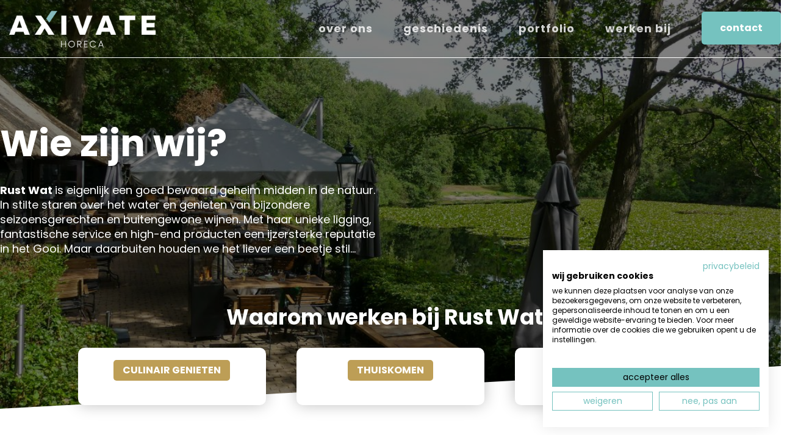

--- FILE ---
content_type: text/html; charset=UTF-8
request_url: https://axivatehoreca.nl/vacature/3507/
body_size: 28005
content:
<!DOCTYPE html>
<html lang="nl-NL">
<head>
	<meta name="viewport" content="width=device-width, initial-scale=1">
    <meta charset="UTF-8" />
    <link rel="profile" href="https://gmpg.org/xfn/11" />
    <meta name='robots' content='index, follow, max-image-preview:large, max-snippet:-1, max-video-preview:-1' />

<!-- Google Tag Manager for WordPress by gtm4wp.com -->
<script data-cfasync="false" data-pagespeed-no-defer>
	var gtm4wp_datalayer_name = "dataLayer";
	var dataLayer = dataLayer || [];
</script>
<!-- End Google Tag Manager for WordPress by gtm4wp.com -->
	<!-- This site is optimized with the Yoast SEO plugin v26.8 - https://yoast.com/product/yoast-seo-wordpress/ -->
	<title>Medewerker bediening (FT/PT) - Axivate horeca</title>
	<link rel="canonical" href="https://axivatehoreca.nl/vacature/3507/" />
	<meta property="og:locale" content="nl_NL" />
	<meta property="og:type" content="article" />
	<meta property="og:title" content="Medewerker bediening (FT/PT) - Axivate horeca" />
	<meta property="og:description" content="Wie zijn wij? Rust Wat is eigenlijk een goed bewaard geheim midden in de natuur. In stilte staren over het water en genieten van bijzondere seizoensgerechten en buitengewone wijnen. Met haar unieke ligging, fantastische service en high-end producten een ijzersterke reputatie in het Gooi. Maar daarbuiten houden we het liever een beetje stil… Waarom werken bij" />
	<meta property="og:url" content="https://axivatehoreca.nl/vacature/3507/" />
	<meta property="og:site_name" content="Axivate horeca" />
	<meta property="article:modified_time" content="2023-03-09T13:08:37+00:00" />
	<meta property="og:image" content="https://axivatehoreca.nl/wp-content/uploads/2021/01/Sandra-Hulleman_pku.jpg" />
	<meta property="og:image:width" content="933" />
	<meta property="og:image:height" content="1162" />
	<meta property="og:image:type" content="image/jpeg" />
	<meta name="twitter:card" content="summary_large_image" />
	<meta name="twitter:image" content="https://axivatehoreca.nl/wp-content/uploads/2021/01/Sandra-Hulleman_pku.jpg" />
	<meta name="twitter:label1" content="Geschatte leestijd" />
	<meta name="twitter:data1" content="2 minuten" />
	<script type="application/ld+json" class="yoast-schema-graph">{"@context":"https://schema.org","@graph":[{"@type":"WebPage","@id":"https://axivatehoreca.nl/vacature/3507/","url":"https://axivatehoreca.nl/vacature/3507/","name":"Medewerker bediening (FT/PT) - Axivate horeca","isPartOf":{"@id":"https://axivatehoreca.nl/#website"},"primaryImageOfPage":{"@id":"https://axivatehoreca.nl/vacature/3507/#primaryimage"},"image":{"@id":"https://axivatehoreca.nl/vacature/3507/#primaryimage"},"thumbnailUrl":"https://axivatehoreca.nl/wp-content/uploads/2022/01/vr-bediening-e1641987697895.jpeg","datePublished":"2022-12-23T11:21:48+00:00","dateModified":"2023-03-09T13:08:37+00:00","breadcrumb":{"@id":"https://axivatehoreca.nl/vacature/3507/#breadcrumb"},"inLanguage":"nl-NL","potentialAction":[{"@type":"ReadAction","target":["https://axivatehoreca.nl/vacature/3507/"]}]},{"@type":"ImageObject","inLanguage":"nl-NL","@id":"https://axivatehoreca.nl/vacature/3507/#primaryimage","url":"https://axivatehoreca.nl/wp-content/uploads/2022/01/vr-bediening-e1641987697895.jpeg","contentUrl":"https://axivatehoreca.nl/wp-content/uploads/2022/01/vr-bediening-e1641987697895.jpeg","width":750,"height":630},{"@type":"BreadcrumbList","@id":"https://axivatehoreca.nl/vacature/3507/#breadcrumb","itemListElement":[{"@type":"ListItem","position":1,"name":"Home","item":"https://axivatehoreca.nl/"},{"@type":"ListItem","position":2,"name":"Medewerker bediening (FT/PT)"}]},{"@type":"WebSite","@id":"https://axivatehoreca.nl/#website","url":"https://axivatehoreca.nl/","name":"Axivate horeca","description":"Today&#039;s challengers, Tomorrow&#039;s winners","publisher":{"@id":"https://axivatehoreca.nl/#organization"},"potentialAction":[{"@type":"SearchAction","target":{"@type":"EntryPoint","urlTemplate":"https://axivatehoreca.nl/?s={search_term_string}"},"query-input":{"@type":"PropertyValueSpecification","valueRequired":true,"valueName":"search_term_string"}}],"inLanguage":"nl-NL"},{"@type":"Organization","@id":"https://axivatehoreca.nl/#organization","name":"Axivate Capital","url":"https://axivatehoreca.nl/","logo":{"@type":"ImageObject","inLanguage":"nl-NL","@id":"https://axivatehoreca.nl/#/schema/logo/image/","url":"https://axivatehoreca.nl/wp-content/uploads/2019/06/Nieuw_Logo_Axivate.png","contentUrl":"https://axivatehoreca.nl/wp-content/uploads/2019/06/Nieuw_Logo_Axivate.png","width":1241,"height":312,"caption":"Axivate Capital"},"image":{"@id":"https://axivatehoreca.nl/#/schema/logo/image/"}}]}</script>
	<!-- / Yoast SEO plugin. -->


<link rel='dns-prefetch' href='//use.fontawesome.com' />
<link rel='dns-prefetch' href='//fonts.googleapis.com' />
<link rel='preconnect' href='https://fonts.gstatic.com' crossorigin />
<link rel="alternate" type="application/rss+xml" title="Axivate horeca &raquo; feed" href="https://axivatehoreca.nl/feed/" />
<link rel="alternate" type="application/rss+xml" title="Axivate horeca &raquo; reacties feed" href="https://axivatehoreca.nl/comments/feed/" />
<style id='wp-img-auto-sizes-contain-inline-css' type='text/css'>
img:is([sizes=auto i],[sizes^="auto," i]){contain-intrinsic-size:3000px 1500px}
/*# sourceURL=wp-img-auto-sizes-contain-inline-css */
</style>
<style id='wp-emoji-styles-inline-css' type='text/css'>

	img.wp-smiley, img.emoji {
		display: inline !important;
		border: none !important;
		box-shadow: none !important;
		height: 1em !important;
		width: 1em !important;
		margin: 0 0.07em !important;
		vertical-align: -0.1em !important;
		background: none !important;
		padding: 0 !important;
	}
/*# sourceURL=wp-emoji-styles-inline-css */
</style>
<link rel='stylesheet' id='wp-block-library-css' href='https://axivatehoreca.nl/wp-includes/css/dist/block-library/style.min.css?ver=6.9' type='text/css' media='all' />
<style id='global-styles-inline-css' type='text/css'>
:root{--wp--preset--aspect-ratio--square: 1;--wp--preset--aspect-ratio--4-3: 4/3;--wp--preset--aspect-ratio--3-4: 3/4;--wp--preset--aspect-ratio--3-2: 3/2;--wp--preset--aspect-ratio--2-3: 2/3;--wp--preset--aspect-ratio--16-9: 16/9;--wp--preset--aspect-ratio--9-16: 9/16;--wp--preset--color--black: #000;--wp--preset--color--cyan-bluish-gray: #abb8c3;--wp--preset--color--white: #fff;--wp--preset--color--pale-pink: #f78da7;--wp--preset--color--vivid-red: #cf2e2e;--wp--preset--color--luminous-vivid-orange: #ff6900;--wp--preset--color--luminous-vivid-amber: #fcb900;--wp--preset--color--light-green-cyan: #7bdcb5;--wp--preset--color--vivid-green-cyan: #00d084;--wp--preset--color--pale-cyan-blue: #8ed1fc;--wp--preset--color--vivid-cyan-blue: #0693e3;--wp--preset--color--vivid-purple: #9b51e0;--wp--preset--color--primary: #75c2bf;--wp--preset--color--secondary: #bd9e56;--wp--preset--color--tertiary: #000000;--wp--preset--gradient--vivid-cyan-blue-to-vivid-purple: linear-gradient(135deg,rgb(6,147,227) 0%,rgb(155,81,224) 100%);--wp--preset--gradient--light-green-cyan-to-vivid-green-cyan: linear-gradient(135deg,rgb(122,220,180) 0%,rgb(0,208,130) 100%);--wp--preset--gradient--luminous-vivid-amber-to-luminous-vivid-orange: linear-gradient(135deg,rgb(252,185,0) 0%,rgb(255,105,0) 100%);--wp--preset--gradient--luminous-vivid-orange-to-vivid-red: linear-gradient(135deg,rgb(255,105,0) 0%,rgb(207,46,46) 100%);--wp--preset--gradient--very-light-gray-to-cyan-bluish-gray: linear-gradient(135deg,rgb(238,238,238) 0%,rgb(169,184,195) 100%);--wp--preset--gradient--cool-to-warm-spectrum: linear-gradient(135deg,rgb(74,234,220) 0%,rgb(151,120,209) 20%,rgb(207,42,186) 40%,rgb(238,44,130) 60%,rgb(251,105,98) 80%,rgb(254,248,76) 100%);--wp--preset--gradient--blush-light-purple: linear-gradient(135deg,rgb(255,206,236) 0%,rgb(152,150,240) 100%);--wp--preset--gradient--blush-bordeaux: linear-gradient(135deg,rgb(254,205,165) 0%,rgb(254,45,45) 50%,rgb(107,0,62) 100%);--wp--preset--gradient--luminous-dusk: linear-gradient(135deg,rgb(255,203,112) 0%,rgb(199,81,192) 50%,rgb(65,88,208) 100%);--wp--preset--gradient--pale-ocean: linear-gradient(135deg,rgb(255,245,203) 0%,rgb(182,227,212) 50%,rgb(51,167,181) 100%);--wp--preset--gradient--electric-grass: linear-gradient(135deg,rgb(202,248,128) 0%,rgb(113,206,126) 100%);--wp--preset--gradient--midnight: linear-gradient(135deg,rgb(2,3,129) 0%,rgb(40,116,252) 100%);--wp--preset--font-size--small: 13px;--wp--preset--font-size--medium: 20px;--wp--preset--font-size--large: 36px;--wp--preset--font-size--x-large: 42px;--wp--preset--spacing--20: 0.44rem;--wp--preset--spacing--30: 0.67rem;--wp--preset--spacing--40: 1rem;--wp--preset--spacing--50: 1.5rem;--wp--preset--spacing--60: 2.25rem;--wp--preset--spacing--70: 3.38rem;--wp--preset--spacing--80: 5.06rem;--wp--preset--shadow--natural: 6px 6px 9px rgba(0, 0, 0, 0.2);--wp--preset--shadow--deep: 12px 12px 50px rgba(0, 0, 0, 0.4);--wp--preset--shadow--sharp: 6px 6px 0px rgba(0, 0, 0, 0.2);--wp--preset--shadow--outlined: 6px 6px 0px -3px rgb(255, 255, 255), 6px 6px rgb(0, 0, 0);--wp--preset--shadow--crisp: 6px 6px 0px rgb(0, 0, 0);}:where(.is-layout-flex){gap: 0.5em;}:where(.is-layout-grid){gap: 0.5em;}body .is-layout-flex{display: flex;}.is-layout-flex{flex-wrap: wrap;align-items: center;}.is-layout-flex > :is(*, div){margin: 0;}body .is-layout-grid{display: grid;}.is-layout-grid > :is(*, div){margin: 0;}:where(.wp-block-columns.is-layout-flex){gap: 2em;}:where(.wp-block-columns.is-layout-grid){gap: 2em;}:where(.wp-block-post-template.is-layout-flex){gap: 1.25em;}:where(.wp-block-post-template.is-layout-grid){gap: 1.25em;}.has-black-color{color: var(--wp--preset--color--black) !important;}.has-cyan-bluish-gray-color{color: var(--wp--preset--color--cyan-bluish-gray) !important;}.has-white-color{color: var(--wp--preset--color--white) !important;}.has-pale-pink-color{color: var(--wp--preset--color--pale-pink) !important;}.has-vivid-red-color{color: var(--wp--preset--color--vivid-red) !important;}.has-luminous-vivid-orange-color{color: var(--wp--preset--color--luminous-vivid-orange) !important;}.has-luminous-vivid-amber-color{color: var(--wp--preset--color--luminous-vivid-amber) !important;}.has-light-green-cyan-color{color: var(--wp--preset--color--light-green-cyan) !important;}.has-vivid-green-cyan-color{color: var(--wp--preset--color--vivid-green-cyan) !important;}.has-pale-cyan-blue-color{color: var(--wp--preset--color--pale-cyan-blue) !important;}.has-vivid-cyan-blue-color{color: var(--wp--preset--color--vivid-cyan-blue) !important;}.has-vivid-purple-color{color: var(--wp--preset--color--vivid-purple) !important;}.has-black-background-color{background-color: var(--wp--preset--color--black) !important;}.has-cyan-bluish-gray-background-color{background-color: var(--wp--preset--color--cyan-bluish-gray) !important;}.has-white-background-color{background-color: var(--wp--preset--color--white) !important;}.has-pale-pink-background-color{background-color: var(--wp--preset--color--pale-pink) !important;}.has-vivid-red-background-color{background-color: var(--wp--preset--color--vivid-red) !important;}.has-luminous-vivid-orange-background-color{background-color: var(--wp--preset--color--luminous-vivid-orange) !important;}.has-luminous-vivid-amber-background-color{background-color: var(--wp--preset--color--luminous-vivid-amber) !important;}.has-light-green-cyan-background-color{background-color: var(--wp--preset--color--light-green-cyan) !important;}.has-vivid-green-cyan-background-color{background-color: var(--wp--preset--color--vivid-green-cyan) !important;}.has-pale-cyan-blue-background-color{background-color: var(--wp--preset--color--pale-cyan-blue) !important;}.has-vivid-cyan-blue-background-color{background-color: var(--wp--preset--color--vivid-cyan-blue) !important;}.has-vivid-purple-background-color{background-color: var(--wp--preset--color--vivid-purple) !important;}.has-black-border-color{border-color: var(--wp--preset--color--black) !important;}.has-cyan-bluish-gray-border-color{border-color: var(--wp--preset--color--cyan-bluish-gray) !important;}.has-white-border-color{border-color: var(--wp--preset--color--white) !important;}.has-pale-pink-border-color{border-color: var(--wp--preset--color--pale-pink) !important;}.has-vivid-red-border-color{border-color: var(--wp--preset--color--vivid-red) !important;}.has-luminous-vivid-orange-border-color{border-color: var(--wp--preset--color--luminous-vivid-orange) !important;}.has-luminous-vivid-amber-border-color{border-color: var(--wp--preset--color--luminous-vivid-amber) !important;}.has-light-green-cyan-border-color{border-color: var(--wp--preset--color--light-green-cyan) !important;}.has-vivid-green-cyan-border-color{border-color: var(--wp--preset--color--vivid-green-cyan) !important;}.has-pale-cyan-blue-border-color{border-color: var(--wp--preset--color--pale-cyan-blue) !important;}.has-vivid-cyan-blue-border-color{border-color: var(--wp--preset--color--vivid-cyan-blue) !important;}.has-vivid-purple-border-color{border-color: var(--wp--preset--color--vivid-purple) !important;}.has-vivid-cyan-blue-to-vivid-purple-gradient-background{background: var(--wp--preset--gradient--vivid-cyan-blue-to-vivid-purple) !important;}.has-light-green-cyan-to-vivid-green-cyan-gradient-background{background: var(--wp--preset--gradient--light-green-cyan-to-vivid-green-cyan) !important;}.has-luminous-vivid-amber-to-luminous-vivid-orange-gradient-background{background: var(--wp--preset--gradient--luminous-vivid-amber-to-luminous-vivid-orange) !important;}.has-luminous-vivid-orange-to-vivid-red-gradient-background{background: var(--wp--preset--gradient--luminous-vivid-orange-to-vivid-red) !important;}.has-very-light-gray-to-cyan-bluish-gray-gradient-background{background: var(--wp--preset--gradient--very-light-gray-to-cyan-bluish-gray) !important;}.has-cool-to-warm-spectrum-gradient-background{background: var(--wp--preset--gradient--cool-to-warm-spectrum) !important;}.has-blush-light-purple-gradient-background{background: var(--wp--preset--gradient--blush-light-purple) !important;}.has-blush-bordeaux-gradient-background{background: var(--wp--preset--gradient--blush-bordeaux) !important;}.has-luminous-dusk-gradient-background{background: var(--wp--preset--gradient--luminous-dusk) !important;}.has-pale-ocean-gradient-background{background: var(--wp--preset--gradient--pale-ocean) !important;}.has-electric-grass-gradient-background{background: var(--wp--preset--gradient--electric-grass) !important;}.has-midnight-gradient-background{background: var(--wp--preset--gradient--midnight) !important;}.has-small-font-size{font-size: var(--wp--preset--font-size--small) !important;}.has-medium-font-size{font-size: var(--wp--preset--font-size--medium) !important;}.has-large-font-size{font-size: var(--wp--preset--font-size--large) !important;}.has-x-large-font-size{font-size: var(--wp--preset--font-size--x-large) !important;}
/*# sourceURL=global-styles-inline-css */
</style>

<style id='classic-theme-styles-inline-css' type='text/css'>
/*! This file is auto-generated */
.wp-block-button__link{color:#fff;background-color:#32373c;border-radius:9999px;box-shadow:none;text-decoration:none;padding:calc(.667em + 2px) calc(1.333em + 2px);font-size:1.125em}.wp-block-file__button{background:#32373c;color:#fff;text-decoration:none}
/*# sourceURL=/wp-includes/css/classic-themes.min.css */
</style>
<style id='font-awesome-svg-styles-default-inline-css' type='text/css'>
.svg-inline--fa {
  display: inline-block;
  height: 1em;
  overflow: visible;
  vertical-align: -.125em;
}
/*# sourceURL=font-awesome-svg-styles-default-inline-css */
</style>
<link rel='stylesheet' id='font-awesome-svg-styles-css' href='https://axivatehoreca.nl/wp-content/uploads/font-awesome/v5.15.1/css/svg-with-js.css' type='text/css' media='all' />
<style id='font-awesome-svg-styles-inline-css' type='text/css'>
   .wp-block-font-awesome-icon svg::before,
   .wp-rich-text-font-awesome-icon svg::before {content: unset;}
/*# sourceURL=font-awesome-svg-styles-inline-css */
</style>
<link rel='stylesheet' id='bold-timeline-css' href='https://axivatehoreca.nl/wp-content/plugins/bold-timeline-lite/style.css?ver=6.9' type='text/css' media='all' />
<link rel='stylesheet' id='contact-form-7-css' href='https://axivatehoreca.nl/wp-content/plugins/contact-form-7/includes/css/styles.css?ver=6.1.4' type='text/css' media='all' />
<link rel='stylesheet' id='recruitee-jobs-css' href='https://axivatehoreca.nl/wp-content/plugins/jobs-from-recruitee/public/css/recruitee-public.css?ver=1.4.0' type='text/css' media='all' />
<link rel='stylesheet' id='recycle-plugin-style-css' href='https://axivatehoreca.nl/wp-content/plugins/recycle-plugin/css/style.css?ver=6.9' type='text/css' media='all' />
<link rel='stylesheet' id='siteorigin-panels-front-css' href='https://axivatehoreca.nl/wp-content/plugins/siteorigin-panels/css/front-flex.min.css?ver=2.33.5' type='text/css' media='all' />
<link rel='stylesheet' id='sow-image-default-8b5b6f678277-css' href='https://axivatehoreca.nl/wp-content/uploads/siteorigin-widgets/sow-image-default-8b5b6f678277.css?ver=6.9' type='text/css' media='all' />
<link rel='stylesheet' id='parent-style-css' href='https://axivatehoreca.nl/wp-content/themes/recycle/style.css?ver=6.9' type='text/css' media='all' />
<link rel='stylesheet' id='child-style-css' href='https://axivatehoreca.nl/wp-content/themes/axivate-capital/style.css?ver=1.0.03' type='text/css' media='all' />
<link rel='stylesheet' id='bootstrap-css' href='https://axivatehoreca.nl/wp-content/themes/recycle/libs/bootstrap/css/bootstrap.min.css?ver=6.9' type='text/css' media='all' />
<link rel='stylesheet' id='orionicons-css' href='https://axivatehoreca.nl/wp-content/themes/recycle/libs/orionicon/css/oi_style.css?ver=6.9' type='text/css' media='all' />
<link rel='stylesheet' id='fontawesome-css' href='https://axivatehoreca.nl/wp-content/themes/recycle/libs/font-awesome/css/font-awesome.min.css?ver=6.9' type='text/css' media='all' />
<link rel='stylesheet' id='owl-css' href='https://axivatehoreca.nl/wp-content/themes/recycle/libs/owlcarousel/assets/owl.carousel.min.css?ver=6.9' type='text/css' media='all' />
<link rel='stylesheet' id='owl-theme-css' href='https://axivatehoreca.nl/wp-content/themes/recycle/libs/owlcarousel/assets/owl.theme.default.min.css?ver=6.9' type='text/css' media='all' />
<link rel='stylesheet' id='fancybox-css' href='https://axivatehoreca.nl/wp-content/themes/recycle/libs/fancybox/jquery.fancybox.min.css?ver=6.9' type='text/css' media='all' />
<link rel='stylesheet' id='recycle_components-css' href='https://axivatehoreca.nl/wp-content/themes/recycle/css-min/components.css?ver=6.9' type='text/css' media='all' />
<style id='recycle_components-inline-css' type='text/css'>
@media (max-width:991px){body .site-main{padding-top:50px;padding-bottom:60px}}@media (min-width:1200px) and (max-width:1350px){body.boxed .stickymenu .site-branding .logo{padding-left:15px}}@media (min-width:992px){header.nav-dark .nav-menu ul.sub-menu li.menu-item:not(:last-child):not(.orion-megamenu-subitem):after{background-color:rgba(0,0,0,.1)}header.nav-light .nav-menu ul.sub-menu li.menu-item:not(:last-child):not(.orion-megamenu-subitem):after{background-color:rgba(0,0,0,.2)}header .nav-menu .orion-megamenu.mega-light-borders ul.sub-menu .sub-menu li.menu-item:not(:last-child):after{background-color:rgba(0,0,0,.2)}header .nav-menu .orion-megamenu.mega-dark-borders ul.sub-menu .sub-menu li.menu-item:not(:last-child):after{background-color:rgba(0,0,0,.1)}}@media (min-width:992px){header.nav-light .last-tab-wrap .woocart ul.product_list_widget>li.mini_cart_item{border-color:rgba(0,0,0,.2)}header.nav-dark .last-tab-wrap .woocart ul.product_list_widget>li.mini_cart_item{border-color:rgba(0,0,0,.1)}}@media(max-width:991px){.isotope-el .overlay-hover-primary .overlay{background:#75c2bf;opacity:.8}.isotope-el .overlay-hover-secondary .overlay{background:#bd9e56;opacity:.8}.isotope-el .overlay-hover-tertiary .overlay{background:#000;opacity:.8}}header.nav-style-2 .nav-menu>.orion-megamenu>.mega-indicator-wrap:after,header.nav-style-3 .nav-menu>.orion-megamenu>.mega-indicator-wrap:after{border-bottom-color:#fff}.top-bar,.top-bar .widget_shopping_cart .orion-cart-wrapper{background-color:#75c2bf}.top-bar-toggle{border-top-color:#75c2bf}@media (min-width:992px){.mainheader a.logo>img,header.stickymenu a.logo>img{max-height:70px;max-width:240px}.header-classic .site-branding,.header-classic .site-branding .text-logo,header.stickymenu .site-branding{width:240px}}@media (min-width:992px){header.nav-dark:not(.stickymenu) .nav-container,header.nav-dark:not(.stickymenu) .nav-container.nav-type-boxed .site-navigation{background-color:#000}header.nav-light:not(.stickymenu) .nav-container:not(.nav-type-boxed){background-color:transparent}header.nav-light:not(.stickymenu) .nav-container.nav-type-boxed .site-navigation{background-color:#fff}}@media (min-width:992px){.nav-dark .nav-menu>li>a,.nav-dark .nav-menu>ul>li>a{color:rgba(255,255,255,.8);background:transparent}.site-branding.text-light .site-title span{color:rgba(255,255,255,.8)}.nav-dark .nav-menu>li:hover>a,.nav-dark .nav-menu>ul>li:hover>a,.nav-dark .nav-menu>li:focus>a,.nav-dark .nav-menu>ul>li:focus>a{color:#fff;background:rgba(0,0,0,.05)}.nav-dark .nav-menu>li.current-menu-item>a,.nav-dark .nav-menu>li.current-menu-ancestor>a,.nav-dark .nav-menu>li.one-page-current-item>a,.nav-dark .nav-menu>li.one-page-current-anchester>a{color:rgba(255,255,255,1);background:rgba(0,0,0,.15)}.nav-dark .last-tab-wrap .woo-cart-icon{color:rgba(255,255,255,.8)}.nav-dark ul.sub-menu:not(.mega-light) li.menu-item>a,.orion-megamenu ul.sub-menu.nav-dark li.menu-item>a,.nav-dark ul.sub-menu:not(.nav-light) li.menu-item>span,.nav-dark .nav-menu ul.sub-menu:not(.mega-light) li>a>span.coll_btn i,.nav-dark .search-submit,.nav-dark .search-form input,header.nav-dark .nav-menu .togglecontainer .widget_nav_menu li a,li.orion-megamenu>ul.sub-menu.nav-dark>li:hover>a,header.nav-dark .main-nav-wrap .nav-menu .orion-cart-wrapper,header.nav-dark .main-nav-wrap .nav-menu .orion-cart-wrapper a:not(.btn),header.nav-dark .main-nav-wrap .nav-menu .orion-cart-wrapper a:not(.btn) span{color:rgba(0,0,0,.8)}.nav-dark ul.sub-menu .menu-item:hover>a,.nav-dark ul.sub-menu li.menu-item:hover>a:not(.btn):hover,.nav-dark .nav-menu ul.sub-menu li:hover>a>span.coll_btn i,.nav-dark ul.sub-menu li:focus>a,.nav-dark .nav-menu ul.sub-menu li:focus>a>span.coll_btn i,header.nav-dark .nav-menu .togglecontainer .widget_nav_menu li a:hover,.widget_nav_menu.text-dark .current-menu-ancestor>a,li.orion-megamenu>ul.sub-menu.nav-dark>li>a:hover,header.nav-dark .main-nav-wrap .nav-menu .orion-cart-wrapper a:not(.btn):hover,header.nav-dark .main-nav-wrap .nav-menu .orion-cart-wrapper a:not(.btn):hover span{color:#75c2bf}.nav-dark ul.sub-menu li.menu-item:not(.orion-megamenu-subitem).current-menu-item>a,.nav-dark ul.sub-menu li.menu-item:not(.orion-megamenu-subitem).current-menu-ancestor>a,.nav-dark ul.sub-menu li.menu-item.one-page-current-item>a,.nav-dark ul.sub-menu li.menu-item.one-page-current-anchester>a{color:#75c2bf}.nav-dark .nav-menu li:not(.orion-megamenu-subitem)>ul.sub-menu,.nav-dark .nav-menu .togglecontainer,header.nav-dark .main-nav-wrap .nav-menu .orion-cart-wrapper{background-color:rgba(255,255,255,.95)}header.nav-dark .site-navigation .search.open .searchwrap{background-color:rgba(255,255,255,.95)}.nav-dark .to-x .search-box .circle.top{border-top-color:rgba(255,255,255,.8);border-left-color:rgba(255,255,255,.8)}.nav-dark .to-x .search-box .circle.bottom{border-right-color:rgba(255,255,255,.8);border-bottom-color:rgba(255,255,255,.8)}.nav-dark .to-x .search-box .handle{background-color:rgba(255,255,255,.8)}.nav-light .nav-menu>li>a,.nav-light .nav-menu>ul>li>a{color:#000;background:#000}.nav-light .nav-menu>li:hover>a,.nav-light .nav-menu>ul>li:hover>a,.nav-light .nav-menu>li:focus>a,.nav-light .nav-menu>ul>li:focus>a{color:#87bcbf;background:#87bcbf}.nav-light .nav-menu>li.current-menu-item>a,.nav-light .nav-menu>li.current-menu-ancestor>a,.nav-light .nav-menu>li.one-page-current-item>a,.nav-light .nav-menu>li.one-page-current-anchester>a{color:#87bcbf;background:#87bcbf}.nav-light .last-tab-wrap .woo-cart-icon{color:#000}.nav-light ul.sub-menu li.menu-item>a,.nav-light ul.sub-menu li.menu-item>span,.nav-light .nav-menu ul.sub-menu li>a>span.coll_btn i,.orion-megamenu ul.sub-menu.nav-light li.menu-item>a,header.nav-light .main-nav-wrap .nav-menu .orion-cart-wrapper,header.nav-light .main-nav-wrap .nav-menu .orion-cart-wrapper a:not(.btn),header.nav-light .main-nav-wrap .nav-menu .orion-cart-wrapper a:not(.btn) span{color:#fff}.nav-light ul.sub-menu li.menu-item:not(.orion-megamenu-subitem):hover>a:not(.btn),ul.sub-menu.nav-light .megamenu-sidebar .widget_nav_menu li>a:not(.btn):hover,ul.sub-menu.nav-light li.orion-megamenu-subitem>a:hover,.nav-light .nav-menu ul.sub-menu li:hover>a>span.coll_btn i,.nav-light ul.sub-menu li:focus>a,.nav-light .nav-menu ul.sub-menu li:focus>a>span.coll_btn i,header.nav-light .nav-menu .togglecontainer .widget_nav_menu li a:hover,ul.sub-menu>.current-menu-item>a,.nav-light ul.sub-menu .current-menu-item>a,ul.sub-menu>.current-menu-ancestor>a,.nav-light ul.sub-menu .current-menu-ancestor>a,header.nav-light .main-nav-wrap .nav-menu .orion-cart-wrapper a:not(.btn):hover,header.nav-light .main-nav-wrap .nav-menu .orion-cart-wrapper a:not(.btn):hover span{color:#000}.nav-light ul.sub-menu li.menu-item:not(.orion-megamenu-subitem).current-menu-item>a:not(.btn),.nav-light ul.sub-menu li.menu-item:not(.orion-megamenu-subitem).current-menu-ancestor>a:not(.btn),.nav-light ul.sub-menu li.menu-item.one-page-current-anchester>a,.nav-light ul.sub-menu li.menu-item.one-page-current-item>a{color:#fff}.nav-light .nav-menu li:not(.orion-megamenu-subitem)>ul.sub-menu,.nav-light .nav-menu .togglecontainer{background-color:rgba(135,188,191,1)}header.nav-light .site-navigation .search.open .searchwrap,header.nav-light .nav-menu .togglecontainer .widget_nav_menu li a,header.nav-light .main-nav-wrap .nav-menu .orion-cart-wrapper{background-color:rgba(135,188,191,1)}.header-classic.nav-light .nav-menu>li>.sub-menu:before,.header-classic.nav-light .nav-menu>li.mega-menu-item.mega-active:before,.header-with-widgets.nav-light .nav-menu>li>.sub-menu:before{border-bottom-color:rgba(135,188,191,1)}.header-classic.nav-dark .nav-menu>li>.sub-menu:before,.header-classic.nav-dark .nav-menu>li.mega-menu-item.mega-active:before,.header-with-widgets.nav-dark .nav-menu>li>.sub-menu:before{border-bottom-color:rgba(255,255,255,.95)}.nav-light .to-x .search-box .circle.top{border-top-color:#000;border-left-color:#000}.nav-light .to-x .search-box .circle.bottom{border-right-color:#000;border-bottom-color:#000}.nav-light .to-x .search-box .handle{background-color:#000}}@media (max-width:991px){.site-header .nav-container.open,.site-header .mobile-cart.open{background-color:#f2f2f2}header.site-header.nav-dark .nav-container.open,.site-header.nav-dark .mobile-cart.open{background-color:#000}header.site-header.nav-light .nav-container.open,.site-header.nav-light .mobile-cart.open{background-color:#f2f2f2}header.nav-light .nav-menu li:not(.current-menu-item):not(:hover)>a,header.nav-light .nav-menu li.menu-item>span,.nav-light .coll_btn i,.nav-light .site-navigation .widget .description,.nav-light .coll_btn i,.nav-light .site-navigation .widget h4,.nav-light .site-navigation .widget p,.nav-light .site-navigation .widget-title,.nav-light .mobile-cart a:not(.btn),.nav-light .mobile-cart,.nav-light .mobile-cart a>.item-title,.nav-light .menu-item .search-form .searchfield,.nav-light .site-navigation input.search-submit,.nav-light .woo-cart-icon,.site-header.nav-light .coll_btn i{color:#87bcbf}.nav-dark .nav-menu li>a,header.nav-dark .nav-menu ul.sub-menu li:not(:hover)>a,header.nav-dark .nav-menu ul.sub-menu li>span,.nav-dark .coll_btn i,.nav-dark .site-navigation .widget .description,.nav-dark .coll_btn i,.nav-dark .site-navigation .widget .item-title,.nav-dark .site-navigation .widget p,.nav-dark .site-navigation .widget-title,.nav-dark .menu-item.search .searchfield,.nav-dark .site-navigation input.search-submit,.nav-dark .mobile-cart a:not(.btn),.nav-dark .mobile-cart,.nav-dark .mobile-cart a>.item-title,.nav-dark .woo-cart-icon{color:#87bcbf}.nav-light .nav-menu .search-form input.searchfield::-webkit-input-placeholder{color:#87bcbf;opacity:.8}.nav-light .nav-menu .search-form input.searchfield::-moz-placeholder{color:#87bcbf;opacity:.8}.nav-light .nav-menu .search-form input.searchfield:-ms-input-placeholder{color:#87bcbf;opacity:.8}.nav-light .nav-menu .search-form input.searchfield::placeholder{color:#87bcbf;opacity:.8}.nav-dark .nav-menu .search-form input.searchfield::-webkit-input-placeholder{color:#87bcbf;opacity:.8}.nav-dark .nav-menu .search-form input.searchfield::-moz-placeholder{color:#87bcbf;opacity:.8}.nav-dark .nav-menu .search-form input.searchfield:-ms-input-placeholder{color:#87bcbf;opacity:.8}.nav-dark .nav-menu .search-form input.searchfield::placeholder{color:#87bcbf;opacity:.8}.nav-menu li:hover>a,header .nav-menu ul.sub-menu li:hover>a,.site-header .coll_btn:hover i,.nav-menu li.current-menu-item>a,.nav-menu li.current-menu-ancestor>a,.nav-menu input.search-submit[type=submit]:hover{color:#bd9e56!important}.coll_btn i{line-height:48px}.sub-menu>li>a,.sub-menu>li>span{line-height:48px}}@media (min-width:992px){.header-with-widgets.nav-style-1 .nav-menu>li>a,.header-with-widgets.nav-style-3 .nav-menu>li>a{padding-top:6px;padding-bottom:6px}.header-with-widgets.nav-style-1 .nav-menu>.last-tab>.last-tab-wrap,.header-with-widgets.nav-style-3 .nav-menu>.last-tab>.last-tab-wrap{padding-top:6px}.header-with-widgets.nav-style-2 .nav-menu>li:not(.last-tab){padding-top:12px;padding-bottom:12px}.header-with-widgets.nav-style-2 .container-fluid .site-navigation{padding-left:12px;padding-right:12px}.header-with-widgets.nav-style-2 .nav-menu>li.last-tab{padding-top:12px}.header-with-widgets.nav-style-2:not(.stickymenu) .nav-menu>.orion-megamenu>.mega-indicator-wrap:after,.header-with-widgets.nav-style-3:not(.stickymenu) .nav-menu>.orion-megamenu>.mega-indicator-wrap:after{top:12px}.header-with-widgets .last-tab-wrap .woocart{max-height:60px!important;height:60px!important;margin-top:0!important;transform:translateY(-6px)}header.site-header.nav-style-boxed .mainheader>div>.container-boxed>.row{margin-bottom:30px}.header-with-widgets.nav-style-boxed+.page-heading>.container,.header-with-widgets.nav-style-boxed+.site-content>.site-main:not(.notoppadding){margin-top:30px}}@media (min-width:1350px){.boxed-container .header-with-widgets .container-boxed{padding-left:30px;padding-right:30px}}header.header-with-widgets.nav-style-2.nav-light .nav-menu>li>.sub-menu:before{border-bottom-color:rgba(135,188,191,1)}.nav-style-2.nav-light .nav-menu>li>.sub-menu:before,.nav-style-3.nav-light .nav-menu>li>.sub-menu:before{border-bottom-color:rgba(135,188,191,1)}header.header-with-widgets.nav-style-2.nav-dark .nav-menu>li>.sub-menu:before,header.header-with-widgets.nav-style-3.nav-dark .nav-menu>li>.sub-menu:before{border-bottom-color:rgba(255,255,255,.95)}.nav-style-2.nav-dark .nav-menu>li>.sub-menu:before,.nav-style-3.nav-dark .nav-menu>li>.sub-menu:before{border-bottom-color:rgba(255,255,255,.95)}@media (min-width:992px){.header-with-widgets>.mainheader>div>.container,.header-with-widgets .site-branding{min-height:96px}}@media (min-width:992px){.nav-menu>.menu-item>a,.header-with-widgets.nav-style-boxed.nav-style-2 .nav-menu>li:first-child>a{padding-left:25px;padding-right:25px}.header-with-widgets.nav-style-boxed.nav-style-3 .nav-menu>li:first-child>a{padding-left:50px;padding-right:25px}.header-with-widgets .last-tab .last-tab-wrap{margin-right:0}.header-classic .last-tab-wrap>ul,.stickymenu .last-tab-wrap>ul{padding-left:25px}}.top-bar .so-widget-orion_mega_widget_topbar>.widget-title span[class*=icon]{color:#75c2bf}.top-bar .so-widget-orion_mega_widget_topbar>.widget-title:not(.active):hover span[class*=icon]{color:#75c2bf}.top-bar .so-widget-orion_mega_widget_topbar>.widget-title.active span[class*=icon]{color:#fff}.top-bar .so-widget-orion_mega_widget_topbar>.widget-title.featured span[class*=icon]{color:#bd9e56}.top-bar .so-widget-orion_mega_widget_topbar>.widget-title.featured:not(.active):hover span[class*=icon]{color:#bd9e56}.top-bar .so-widget-orion_mega_widget_topbar>.widget-title.featured.active span[class*=icon]{color:#fff}@media (min-width:992px){.top-bar:not(.hide-border),.top-bar.equal .top-bar-wrap{border-color:rgba(0,0,0,.1)}}@media (max-width:991px){.top-bar.equal:not(.hide-border) .top-bar-wrap{border-color:rgba(0,0,0,.1)}}.top-bar.left-right .add-dividers .section,body:not(.boxed) .top-bar.left-right>.container .top-bar-wrap.add-dividers:first-child .section:first-child{border-color:rgba(0,0,0,.1)}.prev-post a:hover,.next-post a:hover{background-color:rgba(117,194,191,.85)}.prev-post.bg-img a:not(:hover),.next-post.bg-img a:not(:hover){background-color:rgba(255,255,255,1)}@media (min-width:992px){.header-classic.site-header .site-branding{min-height:80px}.header-with-widgets.site-header .site-branding{min-height:96px}.header-with-widgets .relative-wrap{height:96px}.header-with-widgets.site-header .header-widgets>*{max-height:96px}.header-with-widgets.site-header .header-widgets img{max-height:96px;width:auto}.header-classic.nav-style-1:not(.stickymenu) .nav-menu>li>a,.header-classic.nav-style-2:not(.stickymenu) .nav-menu>li:not(.last-tab),.header-classic.nav-style-3:not(.stickymenu) .nav-menu>li>a{padding-top:16px;padding-bottom:16px}.header-classic.nav-style-2:not(.stickymenu) .nav-menu>.orion-megamenu>.mega-indicator-wrap:after{top:16px}.header-classic.nav-style-3:not(.stickymenu) .nav-menu>li>.last-tab-wrap,.header-classic.nav-style-1:not(.stickymenu) .nav-menu>li>.last-tab-wrap,.header-classic.nav-style-2:not(.stickymenu) .nav-menu>.last-tab{padding-top:16px}.nav-style-2:not(.type-fluid-nav):not(.stickymenu) .nav-menu>li>.sub-menu,.nav-style-2:not(.type-fluid-nav):not(.stickymenu) .nav-menu>li>.togglecontainer{top:80px}.header-classic a.logo>img,.header-classic a.site-title{top:60%}.header-with-widgets a.logo>img{top:50%}.header-with-widgets a.site-title>span,.header-classic a.site-title>span{top:50%;transform:translateY(-50%);position:absolute}.header-classic .last-tab-wrap .woocart{max-height:80px!important;height:80px!important;margin-top:0!important;transform:translateY(-16px)}}.primary-hover:hover,.primary-hover:hover>a{color:#75c2bf}.overlay-c1-wrapper{background:#75c2bf;opacity:.9}.overlay-c2-wrapper{background:#bd9e56;opacity:.9}.overlay-c3-wrapper{background:#000;opacity:.9}.overlay-c1-c2-wrapper{background:linear-gradient(-45deg,#75c2bf,#bd9e56);opacity:.85}.overlay-c2-c1-wrapper{background:linear-gradient(-45deg,#bd9e56,#75c2bf);opacity:.85}@media (min-width:992px){.overlay-c1-t-wrapper{background:linear-gradient(90deg,#75c2bf 0,rgba(255,255,255,0) 100%);opacity:.95}.overlay-c2-t-wrapper{background:linear-gradient(90deg,#bd9e56 0,rgba(255,255,255,0) 100%);opacity:.95}.overlay-c3-t-wrapper{background:linear-gradient(90deg,#000 0,rgba(255,255,255,0) 100%);opacity:.95}}@media (max-width:991px){.overlay-c1-t-wrapper{background:#75c2bf;opacity:.85}.overlay-c2-t-wrapper{background:#bd9e56;opacity:.85}.overlay-c3-t-wrapper{background:#000;opacity:.85}}.woocommerce-info{border-top-color:#75c2bf}.woocommerce-info a:not(:hover),.woocommerce-message a:not(:hover),.woocommerce-error a:not(:hover),.woocommerce-notice a:not(:hover){color:#66b3b0}.woocommerce-info a:hover,.woocommerce-message a:hover,.woocommerce-error a:hover,.woocommerce-notice a:hover{color:#75c2bf}.main-nav-wrap li.menu-item-has-children:not(.open) .coll_btn.notdesktop{width:100%;direction:rtl}.main-nav-wrap li.menu-item-has-children .coll_btn.notdesktop .orionicon{margin-right:2px}body.rtl .main-nav-wrap li.menu-item-has-children:not(.open) .coll_btn.notdesktop{width:100%;direction:ltr}body.rtl .main-nav-wrap li.menu-item-has-children .coll_btn.notdesktop .orionicon{margin-left:2px}button:hover,button.active,.btn.active,button:focus,.btn:hover,.btn:focus,input[type=submit]:hover,input[type=submit]:focus{background-color:#75c2bf}button.btn-c1,.btn.btn-c1,input.btn-c1[type=submit],.post-password-form input[type=submit]{background:#75c2bf;color:#fff}.btn:focus,.btn.active,.btn.active,.btn.active{color:#fff;background:#75c2bf;box-shadow:none;outline:0}.icon-left.btn-wire:hover span[class*=icon],.icon-left.btn-wire:focus span[class*=icon],.icon-left.btn-wire:active span[class*=icon],.icon-right.btn-wire:hover span[class*=icon],.icon-right.btn-wire:focus span[class*=icon],.icon-right.btn-wire:active span[class*=icon]{border-color:#75c2bf}button.btn-c1.btn-wire:not(:hover):not(:focus):not(.active),.btn.btn-c1.btn-wire:not(:hover):not(:focus):not(.active),input.btn-c1.btn-wire[type=submit]:not(:hover){color:#75c2bf;background:transparent;box-shadow:inset 0 0 0 2px #75c2bf}button.btn-c1.btn-wire:not(:hover):not(:focus) span[class*=icon]:after,button.btn-c1.btn-wire:not(:hover):not(:focus) i:after,.btn.btn-c1.btn-wire:not(:hover):not(:focus) span[class*=icon]:after,.btn.btn-c1.btn-wire:not(:hover):not(:focus) i:after,input.btn-c1.btn-wire[type=submit]:not(:hover) span[class*=icon]:after,input.btn-c1.btn-wire[type=submit]:not(:hover) i:after{border-color:#75c2bf}button.btn-c1:hover,button.btn-c1.active,.btn.btn-c1:hover,input.btn-c1[type=submit]:hover,.post-password-form input[type=submit]:hover{background:#66b3b0;color:#fff}.btn.btn-wire.btn-c1:hover,.btn.btn-wire.btn-c1.active{background-color:#75c2bf}.button.btn-c1.icon-left:not(.btn-empty):not(.btn-wire):not(:hover):not(:focus) span[class*=icon],.btn.btn-c1.icon-left:not(.btn-empty):not(.btn-wire):not(:hover):not(:focus) span[class*=icon],.input.btn-c1.icon-left:not(.btn-empty):not(.btn-wire):not(:hover):not(:focus) span[class*=icon],.button.btn-c1.icon-right:not(.btn-empty):not(.btn-wire):not(:hover):not(:focus) span[class*=icon],.btn.btn-c1.icon-right:not(.btn-empty):not(.btn-wire):not(:hover):not(:focus) span[class*=icon],.input.btn-c1.icon-right:not(.btn-empty):not(.btn-wire):not(:hover):not(:focus) span[class*=icon],.button.btn-c1.icon-left:not(.btn-empty):not(.btn-wire):not(:hover):not(:focus) i,.btn.btn-c1.icon-left:not(.btn-empty):not(.btn-wire):not(:hover):not(:focus) i,.input.btn-c1.icon-left:not(.btn-empty):not(.btn-wire):not(:hover):not(:focus) i,.button.btn-c1.icon-right:not(.btn-empty):not(.btn-wire):not(:hover):not(:focus) i,.btn.btn-c1.icon-right:not(.btn-empty):not(.btn-wire):not(:hover):not(:focus) i,.input.btn-c1.icon-right:not(.btn-empty):not(.btn-wire):not(:hover):not(:focus) i{background:#66b3b0}button.btn-c1.btn-wire:hover,button.btn-c1.btn-wire.active .btn.btn-c1.btn-wire:hover,input.btn-c1.btn-wire[type=submit]:hover{background:#75c2bf}.btn-c1.icon-left.btn-wire:hover span[class*=icon],.btn-c1.icon-left.btn-wire:focus span[class*=icon],.btn-c1.icon-left.btn-wire:active span[class*=icon],.btn-c1.icon-right.btn-wire:hover span[class*=icon],.btn-c1.icon-right.btn-wire:focus span[class*=icon],.btn-c1.icon-right.btn-wire:active span[class*=icon]{box-shadow:inset 0 0 0 2px #75c2bf}.btn-c1.icon-left:hover span[class*=icon]:after{display:none}button.btn-wire.btn-c1:hover,button.btn-wire.btn-c1.active,button.btn-wire.btn-c1:focus,.btn.btn-wire.btn-c1:hover,.btn.btn-wire.btn-c1:focus,.btn.btn-wire.btn-c1.active,input.btn-wire.btn-c1:hover,.input.btn-wire.btn-c1:focus{box-shadow:inset 0 0 0 2px #75c2bf!important}button.btn-c2,.btn.btn-c2,input.btn-c2[type=submit]{background:#bd9e56;color:#fff}button.btn-c2.btn-wire:not(:hover):not(:focus):not(.active),.btn.btn-c2.btn-wire:not(:hover):not(:focus):not(.active),input.btn-c2.btn-wire[type=submit]:not(:hover){color:#bd9e56;background:transparent;box-shadow:inset 0 0 0 2px #bd9e56}button.btn-c2.btn-wire:not(:hover):not(:focus) span[class*=icon]:after,button.btn-c2.btn-wire:not(:hover):not(:focus) i:after,.btn.btn-c2.btn-wire:not(:hover):not(:focus) span[class*=icon]:after,.btn.btn-c2.btn-wire:not(:hover):not(:focus) i:after,input.btn-c2.btn-wire[type=submit]:not(:hover) span[class*=icon]:after,input.btn-c2.btn-wire[type=submit]:not(:hover) i:after{border-color:#bd9e56}button.btn-c2:hover,button.btn-c2.active,.btn.btn-c2:hover,input.btn-c2[type=submit]:hover{background:#ae8f47;color:#fff}.btn.btn-wire.btn-c2.active{background-color:#bd9e56}.button.btn-c2.icon-left:not(.btn-empty):not(.btn-wire):not(:hover):not(:focus) span[class*=icon],.btn.btn-c2.icon-left:not(.btn-empty):not(.btn-wire):not(:hover):not(:focus) span[class*=icon],.input.btn-c2.icon-left:not(.btn-empty):not(.btn-wire):not(:hover):not(:focus) span[class*=icon],.button.btn-c2.icon-right:not(.btn-empty):not(.btn-wire):not(:hover):not(:focus) span[class*=icon],.btn.btn-c2.icon-right:not(.btn-empty):not(.btn-wire):not(:hover):not(:focus) span[class*=icon],.input.btn-c2.icon-right:not(.btn-empty):not(.btn-wire):not(:hover):not(:focus) span[class*=icon],.button.btn-c2.icon-left:not(.btn-empty):not(.btn-wire):not(:hover):not(:focus) i,.btn.btn-c2.icon-left:not(.btn-empty):not(.btn-wire):not(:hover):not(:focus) i,.input.btn-c2.icon-left:not(.btn-empty):not(.btn-wire):not(:hover):not(:focus) i,.button.btn-c2.icon-right:not(.btn-empty):not(.btn-wire):not(:hover):not(:focus) i,.btn.btn-c2.icon-right:not(.btn-empty):not(.btn-wire):not(:hover):not(:focus) i,.input.btn-c2.icon-right:not(.btn-empty):not(.btn-wire):not(:hover):not(:focus) i{background:#ae8f47}button.btn-c2.btn-wire:hover,button.btn-c2.btn-wire.active,.btn.btn-c2.btn-wire:hover,input.btn-c2.btn-wire[type=submit]:hover{background:#bd9e56;color:#fff}.btn-c2.icon-left.btn-wire:hover span[class*=icon],.btn-c2.icon-left.btn-wire:focus span[class*=icon],.btn-c2.icon-left.btn-wire:active span[class*=icon],.btn-c2.icon-right.btn-wire:hover span[class*=icon],.btn-c2.icon-right.btn-wire:focus span[class*=icon],.btn-c2.icon-right.btn-wire:active span[class*=icon]{background:transparent;box-shadow:inset 0 0 0 2px #bd9e56}.btn-c2.icon-left:hover span[class*=icon]:after{display:none}button.btn-wire.btn-c2:hover,button.btn-wire.btn-c2:focus,button.btn-wire.btn-c2.active,.btn.btn-wire.btn-c2:hover,.btn.btn-wire.btn-c2:focus,input.btn-wire.btn-c2:hover,.input.btn-wire.btn-c2:focus{box-shadow:inset 0 0 0 2px #bd9e56!important}button.btn-c3,.btn.btn-c3,input.btn-c3[type=submit]{background:#000;color:#fff}button.btn-c3.btn-wire:not(:hover):not(:focus):not(.active),.btn.btn-c3.btn-wire:not(:hover):not(:focus):not(.active),input.btn-c3.btn-wire[type=submit]:not(:hover){color:#000;background:transparent;box-shadow:inset 0 0 0 2px #000}button.btn-c3.btn-wire:not(:hover):not(:focus) span[class*=icon]:after,button.btn-c3.btn-wire:not(:hover):not(:focus) i:after,.btn.btn-c3.btn-wire:not(:hover):not(:focus) span[class*=icon]:after,.btn.btn-c3.btn-wire:not(:hover):not(:focus) i:after,input.btn-c3.btn-wire[type=submit]:not(:hover) span[class*=icon]:after,input.btn-c3.btn-wire[type=submit]:not(:hover) i:after{border-color:#000}button.btn-c3:hover,button.btn-c3.active,.btn.btn-c3:hover,input.btn-c3[type=submit]:hover{background:#000;color:#fff}.btn.btn-wire.btn-c3.active{background-color:#000}.button.btn-c3.icon-left:not(.btn-empty):not(.btn-wire):not(:hover):not(:focus) span[class*=icon],.btn.btn-c3.icon-left:not(.btn-empty):not(.btn-wire):not(:hover):not(:focus) span[class*=icon],.input.btn-c3.icon-left:not(.btn-empty):not(.btn-wire):not(:hover):not(:focus) span[class*=icon],.button.btn-c3.icon-right:not(.btn-empty):not(.btn-wire):not(:hover):not(:focus) span[class*=icon],.btn.btn-c3.icon-right:not(.btn-empty):not(.btn-wire):not(:hover):not(:focus) span[class*=icon],.input.btn-c3.icon-right:not(.btn-empty):not(.btn-wire):not(:hover):not(:focus) span[class*=icon],.button.btn-c3.icon-left:not(.btn-empty):not(.btn-wire):not(:hover):not(:focus) i,.btn.btn-c3.icon-left:not(.btn-empty):not(.btn-wire):not(:hover):not(:focus) i,.input.btn-c3.icon-left:not(.btn-empty):not(.btn-wire):not(:hover):not(:focus) i,.button.btn-c3.icon-right:not(.btn-empty):not(.btn-wire):not(:hover):not(:focus) i,.btn.btn-c3.icon-right:not(.btn-empty):not(.btn-wire):not(:hover):not(:focus) i,.input.btn-c3.icon-right:not(.btn-empty):not(.btn-wire):not(:hover):not(:focus) i{background:#000}button.btn-c3.btn-wire:hover,button.btn-c3.btn-wire.active,.btn.btn-c3.btn-wire:hover,input.btn-c3.btn-wire[type=submit]:hover{background:#000}.btn-c3.icon-left.btn-wire:hover span[class*=icon],.btn-c3.icon-left.btn-wire:focus span[class*=icon],.btn-c3.icon-left.btn-wire:active span[class*=icon],.btn-c3.icon-right.btn-wire:hover span[class*=icon],.btn-c3.icon-right.btn-wire:focus span[class*=icon],.btn-c3.icon-right.btn-wire:active span[class*=icon]{background:transparent;box-shadow:inset 0 0 0 2px #000}.btn-c3.icon-left:hover span[class*=icon]:after{display:none}button.btn-empty:not(:hover),.btn.btn-empty:not(:hover),input.btn-empty[type=submit]:not(:hover){color:#75c2bf}button.btn-c2.btn-empty:not(:hover),.btn.btn-c2.btn-empty:not(:hover),input.btn-c2.btn-empty[type=submit]:not(:hover){color:#bd9e56}button.btn-c3.btn-empty:not(:hover),.btn.btn-c3.btn-empty:not(:hover),input.btn-c3.btn-empty[type=submit]:not(:hover){color:#000}button.btn-wire.btn-c3:hover,button.btn-wire.btn-c3.active,button.btn-wire.btn-c3:focus,.btn.btn-wire.btn-c3:hover,.btn.btn-wire.btn-c3:focus,.btn.btn-wire.btn-c3.active,input.btn-wire.btn-c3:hover,.input.btn-wire.btn-c3:focus{box-shadow:inset 0 0 0 2px #000!important}.woocommerce #respond input#submit,.woocommerce a.button,.woocommerce button.button,.woocommerce input.button{background:#000;color:#fff}.woocommerce #respond input#submit:hover,.woocommerce a.button:hover,.woocommerce button.button:hover,.woocommerce input.button:hover{background:#000;color:#fff}.woocommerce #respond input#submit.alt,.woocommerce a.button.alt,.woocommerce button.button.alt,.woocommerce input.button.alt,.woocommerce .woocommerce-MyAccount-content .order-again .button{background:#75c2bf;color:#fff}.woocommerce #respond input#submit.alt:hover,.woocommerce a.button.alt:hover,.woocommerce button.button.alt:hover,.woocommerce input.button.alt:hover,.woocommerce .woocommerce-MyAccount-content .order-again .button:hover{background:#66b3b0;color:#fff}.block-editor-page .editor-styles-wrapper,p,lead,small,html,body,.text-dark p,.text-light .text-dark p,.text-dark lead,.text-dark small,.text-light .text-dark lead,.text-light .text-dark small,h1.text-dark>small,h1.text-dark.small,h2.text-dark>small,h2.text-dark.small,h3.text-dark>small,h3.text-dark.small,h4.text-dark>small,h4.text-dark.small,h5.text-dark>small,h5.text-dark.small,h6.text-dark>small,h6.text-dark.small,a.category{color:rgba(0,0,0,1.00)}.text-light{color:rgba(255,255,255,1.00)!important}.text-light p,.text-light lead,.text-light small,.text-dark .text-light p,.text-dark .text-light lead,.text-dark .text-light small,.text-light blockquote footer,h1.text-light>small,h1.text-light.small,h2.text-light>small,h2.text-light.small,h3.text-light>small,h3.text-light.small,h4.text-light>small,h4.text-light.small,h5.text-light>small,h5.text-light.small,h6.text-light>small,h6.text-light.small{color:rgba(255,255,255,1.00)}.text-light .owl-theme .owl-dots .owl-dot,.text-dark .text-light .owl-theme .owl-dots .owl-dot{background:rgba(255,255,255,.4);box-shadow:inset 0 0 0 1px rgba(255,255,255,.05)}.text-dark .owl-theme .owl-dots .owl-dot,.text-light .text-dark .owl-theme .owl-dots .owl-dot{background:rgba(0,0,0,.4);box-shadow:inset 0 0 0 1px rgba(0,0,0,.05)}.arrows-aside i,.arrows-aside .text-dark i{color:rgba(0,0,0,.3)!important}.arrows-aside .text-dark a:hover i,.arrows-aside a:hover i{color:rgba(0,0,0,.7)!important}.arrows-aside .text-light i{color:rgba(255,255,255,.3)!important}.arrows-aside .text-light a:hover i{color:rgba(255,255,255,.7)!important}.entry-meta span:not(.time),.entry-meta a:not(:hover):not(:focus),.meta a:not(:hover):not(:focus),.text-dark .meta a:not(:hover):not(:focus),.text-light .text-dark .meta a:not(:hover):not(:focus){color:rgba(135,188,191,1.00)}.entry-meta a:hover,.entry-meta a:focus,.text-dark .entry-meta a:hover,.text-dark .entry-meta a:focus{color:#bd9e56}.entry-meta.text-light span:not(.time),.entry-meta.text-light a:not(:hover):not(:focus),.recent-post-carousel.text-light .meta a:not(:hover):not(:focus),.text-light .meta a:not(:hover):not(:focus),.text-light .entry-meta span:not(.time),.single .text-light .bottom-meta span.meta{color:rgba(255,255,255,1.00)}.entry-meta.text-light a:hover,.entry-meta.text-light a:focus{color:#bd9e56}a,.text-dark a:not(.btn):not(:hover),a>.item-title,.text-dark a>.item-title,.text-light .text-dark a>.item-title,.text-light .text-dark a:not(.btn):not(:hover),.header-widgets .widget_nav_menu .sub-menu li a,a.text-dark,.text-dark .widget .search-submit{color:rgba(135,188,191,1.00)}a:hover,a:focus,.text-dark a:not(.btn):hover,.text-light .text-dark a:not(.btn):hover,a:hover>.item-title,.text-dark a:hover>.item-title,.text-light .text-dark a:hover>.item-title,a.text-dark:hover,a.text-dark:focus,.text-dark .widget .search-submit:hover{color:#bd9e56}.text-dark a:not(.btn):focus,.text-light .text-dark a:not(.btn):not(.owl-nav-link):not([data-toggle]):focus{color:#87bcbf}.text-light .text-dark .item-title:after,.text-dark .item-title:after,.text-light .text-dark .border,.text-dark .border{border-color:rgba(0,0,0,1.00)}.text-dark .text-light .item-title:after,.text-light .item-title:after,.text-dark .text-light .border,.text-light .border{border-color:rgba(255,255,255,1.00)}.text-dark .current-menu-item a:not(.btn):not(.text-light){color:rgba(0,0,0,.6)}@media (min-width:992px){.orion-megamenu ul.sub-menu.mega-dark li.current-menu-item>a,.site-header ul.sub-menu.mega-dark li.menu-item>span{color:rgba(0,0,0,.6)}}.text-light.h1,.text-light h1,.text-light h2,.text-light h3,.text-light h4,.text-light h5,.text-light h6,.text-light>h1,.text-light>h2,.text-light>h3,.text-light>h4,.text-light>h5,.text-light>h6{color:rgba(255,255,255,1.00)}h1.text-light,h2.text-light,h3.text-light,h4.text-light,h5.text-light,h6.text-light{color:rgba(255,255,255,1.00)!important}.page-heading.heading-centered:not(.text-dark):not(.text-light) h1.page-title{color:rgba(255,255,255,.90)}.page-heading.heading-left:not(.text-dark):not(.text-light) h1.page-title{color:rgba(255,255,255,1.00)}.page-heading.heading-classic:not(.text-dark):not(.text-light) h1.page-title{color:rgba(255,255,255,.90)}.page-heading.text-light h1.page-title{color:rgba(255,255,255,1.00)!important}.page-heading.text-light .breadcrumbs ol li a,.page-heading.text-light .breadcrumbs ol li:after,.page-heading.text-light .breadcrumbs ol li span{color:rgba(255,255,255,1.00)!important}.page-heading.text-dark h1.page-title{color:rgba(0,0,0,1.00)!important}.page-heading.text-dark .breadcrumbs ol li a,.page-heading.text-dark .breadcrumbs ol li:after,.page-heading.text-dark .breadcrumbs ol li span{color:rgba(0,0,0,1.00)!important}.text-light h2.item-title,.text-light h3.item-title,.text-light h4.item-title,.text-dark .text-light h2.item-title,.text-dark .text-light h3.item-title,.text-dark .text-light h4.item-title,.text-dark .text-light .item-title,.text-light .nav-tabs>li:not(.active)>a:not(.text-dark):not(:hover),.text-light .nav-stacked>li:not(.active)>a:not(.text-dark):not(:hover){color:rgba(255,255,255,1.00)}.h1.text-dark,.text-light .text-dark .item-title,.text-dark .item-title,.text-light .text-dark a.item-title,.text-dark a.item-title,h1,h2,h3,h4,h5,h6,item-title,a.item-title,a:not(:hover)>h2.item-title.text-dark,a:not(:hover)>h3.item-title.text-dark,a:not(:hover)>h4.item-title.text-dark,.text-dark .nav-tabs>li:not(.active)>a:not(:hover),.text-dark .nav-stacked>li:not(.active)>a:not(:hover),.text-light .text-dark h2,.text-light .text-dark h3,.text-light .text-dark h4{color:rgba(0,0,0,1.00)}.text-light a:not(.btn):not(.text-dark),.text-dark .text-light a:not(.btn):not(.text-dark),.text-light a>.item-title,.text-dark .text-light a>.item-title,.text-light .widget .search-submit{color:rgba(255,255,255,1.00)}.text-light a:not(.btn):not(.text-dark):not(.owl-nav-link):not([data-toggle]):hover,.text-light a:not(.btn):not(.text-dark):not(.owl-nav-link):not([data-toggle]):hover,.text-light a:hover>.item-title,.text-dark .text-light a:hover>.item-title,.text-light .widget .search-submit:hover{color:#bd9e56}.text-light a:not(.btn):not(.text-dark):not(.owl-nav-link):not([data-toggle]):focus,.text-dark .text-light a:not(.btn):not(.text-dark):not(.owl-nav-link):not([data-toggle]):focus{color:#fff}.orion-megamenu ul.sub-menu.mega-light li.current-menu-item>a,.text-light .current-menu-item a:not(.btn):not(.text-dark){color:#fff}a.primary-hover:not(.btn):not([data-toggle]):hover,a.primary-hover:not(.btn):not([data-toggle]):focus{color:#75c2bf!important}a.secondary-hover:not(.btn):not([data-toggle]):hover,a.secondary-hover:not(.btn):not([data-toggle]):focus{color:#bd9e56!important}a.tertiary-hover:not(.btn):not([data-toggle]):hover,a.tertiary-hover:not(.btn):not([data-toggle]):focus{color:#000!important}@media (min-width:992px){.site-branding.text-light a.site-title .h1{color:rgba(255,255,255,1.00)}.site-branding.text-dark a.site-title .h1{color:rgba(0,0,0,1.00)}}.text-dark,.text-light .text-dark{color:rgba(0,0,0,1.00)}@media (max-width:767px){body h1,body .h1{font-size:48px}}h1,.h1,h1>a:not(:hover),.h1>a:not(:hover){color:rgba(0,0,0,1.00)}h2,.h2,h2>a:not(:hover),.h2>a:not(:hover){color:rgba(0,0,0,1.00)}h3,.h3,h3>a:not(:hover),.h3>a:not(:hover){color:rgba(0,0,0,1.00)}h4,.h4{color:rgba(0,0,0,1.00)}h5,.h5{color:rgba(0,0,0,1.00)}h6,.h6{color:rgba(0,0,0,1.00)}.text-light button.btn-empty:hover,.text-light .btn.btn-empty:hover,.text-light input.btn-empty[type=submit]:hover,.text-dark .text-light button.btn-empty:hover,.text-dark .text-light .btn.btn-empty:hover,.text-dark .text-light input.btn-empty[type=submit]:hover,input.search-submit[type=submit]:hover,.text-light input:not(.btn)[type=submit]:hover,.site-header .widget_search input.search-submit[type=submit]:hover{color:rgba(255,255,255,1.00)!important}.text-dark button.btn-empty:hover,.text-dark .btn.btn-empty:hover,.text-dark input.btn-empty[type=submit]:hover,.text-light .text-dark button.btn-empty:hover,.text-light .text-dark .btn.btn-empty:hover,.text-light .text-dark input.btn-empty[type=submit]:hover,.text-dark input:not(.btn)[type=submit]:hover{color:rgba(0,0,0,1.00)!important}.text-dark h2.item-title,.text-dark h3.item-title,.text-dark h4.item-title,.text-light .text-dark h2.item-title,.text-light .text-dark h3.item-title,.text-light .text-dark h4.item-title,.text-dark>h1,.text-dark>h2,.text-dark>h3,.text-dark>h4,.text-dark>h5,.text-dark>h6,h1.text-dark,h2.text-dark,h3.text-dark,h4.text-dark,h5.text-dark,h6.text-dark{color:rgba(0,0,0,1.00)}.separator-style-1.style-text-light:before{border-bottom:2px solid rgba(255,255,255,.2)}.separator-style-2.style-text-light:before{background-color:rgba(255,255,255,1.00)}.separator-style-2 h1.text-light:before,.separator-style-2 h2.text-light:before,.separator-style-2 h3.text-light:before,.separator-style-2 h4.text-light:before,.separator-style-2 h5.text-light:before,.separator-style-2 h6.text-light:before,.separator-style-2.text-center h1.text-light:before,.separator-style-2.text-center h2.text-light:before,.separator-style-2.text-center h3.text-light:before,.separator-style-2.text-center h4.text-light:before,.separator-style-2.text-center h5.text-light:before,.separator-style-2.text-center h6.text-light:before,.separator-style-2.text-center h1.text-light:after,.separator-style-2.text-center h2.text-light:after,.separator-style-2.text-center h3.text-light:after,.separator-style-2.text-center h4.text-light:after,.separator-style-2.text-center h5.text-light:after,.separator-style-2.text-center h6.text-light:after{border-bottom:2px solid rgba(255,255,255,.2)}.panel-group.text-light .panel-title>a:after{color:rgba(255,255,255,1.00)!important}.panel-group.default_bg.text-dark{background-color:rgba(255,255,255,1.00)}.panel-group.default_bg.text-light{background-color:rgba(0,0,0,1.00)}@media (max-width:992px){.mobile-text-dark,.mobile-text-dark lead,.mobile-text-dark small{color:rgba(0,0,0,1.00)}.mobile-text-dark a:not(.btn):not(:hover),.mobile-text-dark a>.item-title,.mobile-text-dark a>.item-title,.mobile-text-dark .widget .search-submit{color:rgba(135,188,191,1.00)}.mobile-text-dark a:not(.btn):hover,.mobile-text-dark a:hover>.item-title,.text-dark a:hover>.item-title,.mobile-text-dark .widget .search-submit:hover{color:#bd9e56}.mobile-text-dark a:not(.btn):focus,.mobile-text-dark a:not(.btn):not(.owl-nav-link):not([data-toggle]):focus{color:#87bcbf}.mobile-text-light,.mobile-text-light lead,.mobile-text-light small{color:rgba(255,255,255,1.00)}.mobile-text-light a:not(.btn):not(.text-dark),.mobile-text-light a:not(.btn):not(.text-dark)>span,.mobile-text-light a>.item-title,.mobile-text-light .item-title,.mobile-widgets .mobile-text-light span
.mobile-text-light a>.item-title,.mobile-text-light .widget .search-submit{color:rgba(255,255,255,1.00)}.mobile-widgets .mobile-text-light p,.mobile-widgets .mobile-text-light div,.mobile-widgets .mobile-text-light .item-title,.mobile-text-light .widget .description{color:rgba(255,255,255,1.00)!important}.mobile-text-light a:not(.btn):not(.text-dark):not(.owl-nav-link):not([data-toggle]):hover,.mobile-text-light a:hover>.item-title,.mobile-text-light .widget .search-submit:hover{color:#bd9e56}.mobile-text-light a:not(.btn):not(.text-dark):not(.owl-nav-link):not([data-toggle]):focus{color:#fff}}input:-webkit-autofill,input:-webkit-autofill:hover,input:-webkit-autofill:focus
input:-webkit-autofill,textarea:-webkit-autofill,textarea:-webkit-autofill:hover
textarea:-webkit-autofill:focus,select:-webkit-autofill,select:-webkit-autofill:hover,select:-webkit-autofill:focus{border:1px solid #75c2bf;-webkit-text-fill-color:#75c2bf;-webkit-box-shadow:0 0 0 1000px #fff inset;transition:background-color 5000s ease-in-out 0s}.list-wrap .size-normal>li{font-size:18px}.list-wrap .size-large>li{font-size:21px}.has-primary-color,.has-primary-color p{color:#75c2bf}.has-secondary-color,.has-secondary-color p{color:#bd9e56}.has-tertiary-color,.has-tertiary-color p{color:#000}.has-white-color,.has-white-color p{color:#fff}.has-black-color,.has-black-color p{color:#000}.has-primary-background-color.has-primary-background-color,.wp-block-button__link,.wp-block-cover-image.has-primary-background-color{background-color:#75c2bf}.has-secondary-background-color.has-secondary-background-color,.wp-block-cover-image.has-secondary-background-color{background-color:#bd9e56}.has-tertiary-background-color.has-tertiary-background-color,.wp-block-cover-image.has-tertiary-background-color{background-color:#000}.has-white-background-color.has-white-background-color,.wp-block-cover-image.has-white-background-color{background-color:#fff}.has-black-background-color.has-black-background-color,.wp-block-cover-image.has-black-background-color{background-color:#000}.edit-post-visual-editor{background-color:transparent}:root{--color-1:#75c2bf;--color-2:#bd9e56;--color-3:#000;--color-sbg:transparent;--color-sbg-alt:#fff;--color-p-dark:rgba(0,0,0,1.00);--color-h-dark:rgba(0,0,0,1.00);--color-p-light:rgba(255,255,255,1.00);--color-h-light:rgba(255,255,255,1.00)}
span.wpcf7-list-item { display: block; }
body.single-post .header-classic.header-transparent .nav-container { background: #000 !important; }
/*# sourceURL=recycle_components-inline-css */
</style>
<link rel='stylesheet' id='font-awesome-official-css' href='https://use.fontawesome.com/releases/v5.15.1/css/all.css' type='text/css' media='all' integrity="sha384-vp86vTRFVJgpjF9jiIGPEEqYqlDwgyBgEF109VFjmqGmIY/Y4HV4d3Gp2irVfcrp" crossorigin="anonymous" />
<link rel='stylesheet' id='recruitee-jobs-shortcode-css' href='https://axivatehoreca.nl/wp-content/plugins/jobs-from-recruitee/admin/shortcodes/css/recruitee-jobs.css?ver=1.4.0' type='text/css' media='all' />
<link rel='stylesheet' id='ms-main-css' href='https://axivatehoreca.nl/wp-content/plugins/masterslider/public/assets/css/masterslider.main.css?ver=3.7.12' type='text/css' media='all' />
<link rel='stylesheet' id='ms-custom-css' href='https://axivatehoreca.nl/wp-content/uploads/masterslider/custom.css?ver=21.5' type='text/css' media='all' />
<link rel='stylesheet' id='cf7cf-style-css' href='https://axivatehoreca.nl/wp-content/plugins/cf7-conditional-fields/style.css?ver=2.6.7' type='text/css' media='all' />
<link rel='stylesheet' id='jquery-ui-smoothness-css' href='https://axivatehoreca.nl/wp-content/plugins/contact-form-7/includes/js/jquery-ui/themes/smoothness/jquery-ui.min.css?ver=1.12.1' type='text/css' media='screen' />
<link rel="preload" as="style" href="https://fonts.googleapis.com/css?family=Poppins:400,700%7CMontserrat:400&#038;display=swap&#038;ver=1754910616" /><link rel="stylesheet" href="https://fonts.googleapis.com/css?family=Poppins:400,700%7CMontserrat:400&#038;display=swap&#038;ver=1754910616" media="print" onload="this.media='all'"><noscript><link rel="stylesheet" href="https://fonts.googleapis.com/css?family=Poppins:400,700%7CMontserrat:400&#038;display=swap&#038;ver=1754910616" /></noscript><link rel='stylesheet' id='font-awesome-official-v4shim-css' href='https://use.fontawesome.com/releases/v5.15.1/css/v4-shims.css' type='text/css' media='all' integrity="sha384-WCuYjm/u5NsK4s/NfnJeHuMj6zzN2HFyjhBu/SnZJj7eZ6+ds4zqIM3wYgL59Clf" crossorigin="anonymous" />
<style id='font-awesome-official-v4shim-inline-css' type='text/css'>
@font-face {
font-family: "FontAwesome";
font-display: block;
src: url("https://use.fontawesome.com/releases/v5.15.1/webfonts/fa-brands-400.eot"),
		url("https://use.fontawesome.com/releases/v5.15.1/webfonts/fa-brands-400.eot?#iefix") format("embedded-opentype"),
		url("https://use.fontawesome.com/releases/v5.15.1/webfonts/fa-brands-400.woff2") format("woff2"),
		url("https://use.fontawesome.com/releases/v5.15.1/webfonts/fa-brands-400.woff") format("woff"),
		url("https://use.fontawesome.com/releases/v5.15.1/webfonts/fa-brands-400.ttf") format("truetype"),
		url("https://use.fontawesome.com/releases/v5.15.1/webfonts/fa-brands-400.svg#fontawesome") format("svg");
}

@font-face {
font-family: "FontAwesome";
font-display: block;
src: url("https://use.fontawesome.com/releases/v5.15.1/webfonts/fa-solid-900.eot"),
		url("https://use.fontawesome.com/releases/v5.15.1/webfonts/fa-solid-900.eot?#iefix") format("embedded-opentype"),
		url("https://use.fontawesome.com/releases/v5.15.1/webfonts/fa-solid-900.woff2") format("woff2"),
		url("https://use.fontawesome.com/releases/v5.15.1/webfonts/fa-solid-900.woff") format("woff"),
		url("https://use.fontawesome.com/releases/v5.15.1/webfonts/fa-solid-900.ttf") format("truetype"),
		url("https://use.fontawesome.com/releases/v5.15.1/webfonts/fa-solid-900.svg#fontawesome") format("svg");
}

@font-face {
font-family: "FontAwesome";
font-display: block;
src: url("https://use.fontawesome.com/releases/v5.15.1/webfonts/fa-regular-400.eot"),
		url("https://use.fontawesome.com/releases/v5.15.1/webfonts/fa-regular-400.eot?#iefix") format("embedded-opentype"),
		url("https://use.fontawesome.com/releases/v5.15.1/webfonts/fa-regular-400.woff2") format("woff2"),
		url("https://use.fontawesome.com/releases/v5.15.1/webfonts/fa-regular-400.woff") format("woff"),
		url("https://use.fontawesome.com/releases/v5.15.1/webfonts/fa-regular-400.ttf") format("truetype"),
		url("https://use.fontawesome.com/releases/v5.15.1/webfonts/fa-regular-400.svg#fontawesome") format("svg");
unicode-range: U+F004-F005,U+F007,U+F017,U+F022,U+F024,U+F02E,U+F03E,U+F044,U+F057-F059,U+F06E,U+F070,U+F075,U+F07B-F07C,U+F080,U+F086,U+F089,U+F094,U+F09D,U+F0A0,U+F0A4-F0A7,U+F0C5,U+F0C7-F0C8,U+F0E0,U+F0EB,U+F0F3,U+F0F8,U+F0FE,U+F111,U+F118-F11A,U+F11C,U+F133,U+F144,U+F146,U+F14A,U+F14D-F14E,U+F150-F152,U+F15B-F15C,U+F164-F165,U+F185-F186,U+F191-F192,U+F1AD,U+F1C1-F1C9,U+F1CD,U+F1D8,U+F1E3,U+F1EA,U+F1F6,U+F1F9,U+F20A,U+F247-F249,U+F24D,U+F254-F25B,U+F25D,U+F267,U+F271-F274,U+F279,U+F28B,U+F28D,U+F2B5-F2B6,U+F2B9,U+F2BB,U+F2BD,U+F2C1-F2C2,U+F2D0,U+F2D2,U+F2DC,U+F2ED,U+F328,U+F358-F35B,U+F3A5,U+F3D1,U+F410,U+F4AD;
}
/*# sourceURL=font-awesome-official-v4shim-inline-css */
</style>
<script type="text/javascript" src="https://axivatehoreca.nl/wp-includes/js/jquery/jquery.min.js?ver=3.7.1" id="jquery-core-js"></script>
<script type="text/javascript" src="https://axivatehoreca.nl/wp-includes/js/jquery/jquery-migrate.min.js?ver=3.4.1" id="jquery-migrate-js"></script>
<script type="text/javascript" src="https://axivatehoreca.nl/wp-content/plugins/bold-timeline-lite/assets/js/bold-timeline.js?ver=6.9" id="bold-timeline-js"></script>
<script type="text/javascript" src="https://axivatehoreca.nl/wp-content/plugins/jobs-from-recruitee/public/js/recruitee-public.js?ver=1.4.0" id="recruitee-jobs-js"></script>
<script type="text/javascript" src="https://axivatehoreca.nl/wp-content/themes/recycle/libs/fancybox/jquery.fancybox.min.js?ver=6.9" id="fancybox-js"></script>
<script type="text/javascript" src="https://axivatehoreca.nl/wp-content/themes/recycle/libs/bootstrap/js/bootstrap.min.js?ver=6.9" id="bootstrap-js"></script>
<script type="text/javascript" src="https://axivatehoreca.nl/wp-content/themes/recycle/libs/owlcarousel/owl.carousel.min.js?ver=6.9" id="owl-js"></script>
<script type="text/javascript" src="https://axivatehoreca.nl/wp-content/themes/recycle/libs/tab-collapse/bootstrap-tabcollapse.js?ver=6.9" id="tab-collapse-js"></script>
<script type="text/javascript" src="https://axivatehoreca.nl/wp-content/themes/recycle/libs/waypoints/jquery.waypoints.min.js?ver=6.9" id="waypoints-js"></script>
<script type="text/javascript" src="https://axivatehoreca.nl/wp-content/themes/recycle/libs/waypoints/shortcuts/inview.js?ver=6.9" id="waypoints-inview-js"></script>
<script type="text/javascript" src="https://axivatehoreca.nl/wp-content/themes/recycle/libs/waypoints/shortcuts/sticky.js?ver=6.9" id="waypoints-sticky-js"></script>
<script type="text/javascript" src="https://axivatehoreca.nl/wp-content/themes/recycle/js/functions.js?ver=6.9" id="recycle_functions-js"></script>
<script type="text/javascript" src="https://axivatehoreca.nl/wp-content/plugins/bold-timeline-lite/bold-builder-light/bt-bb-light.js?ver=6.9" id="bt-bb-light-js"></script>
<link rel="https://api.w.org/" href="https://axivatehoreca.nl/wp-json/" /><link rel="alternate" title="JSON" type="application/json" href="https://axivatehoreca.nl/wp-json/wp/v2/vacature/3507" /><link rel="EditURI" type="application/rsd+xml" title="RSD" href="https://axivatehoreca.nl/xmlrpc.php?rsd" />
<link rel='shortlink' href='https://axivatehoreca.nl/?p=3507' />
<script>
  document.addEventListener("DOMContentLoaded", function () {
    document.getElementById("current-year").textContent = new Date().getFullYear();
  });
</script>
				<script>
				// Select the node that will be observed for mutations
				const targetNode = document.documentElement;

				// Options for the observer (which mutations to observe)
				const config = { attributes: false, childList: true, subtree: false };
				
				var bold_timeline_item_button_done = false;
				var css_override_item_done = false;
				var css_override_group_done = false;
				var css_override_container_done = false;

				// Callback function to execute when mutations are observed
				const callback = function( mutationsList, observer ) {
					var i;
					for ( i = 0; i < mutationsList.length; i++ ) {
						if ( mutationsList[ i ].type === 'childList' ) {
							if ( typeof jQuery !== 'undefined' && jQuery( '.bold_timeline_item_button' ).length > 0 && ! bold_timeline_item_button_done ) {
								bold_timeline_item_button_done = true;
								jQuery( '.bold_timeline_item_button' ).each( function() {
									var css_override = jQuery( this ).data( 'css-override' );
									if ( css_override != '' ) {
										var id = jQuery( this ).attr( 'id' );
										css_override = css_override.replace( /(\.bold_timeline_item_button)([\.\{\s])/g, '.bold_timeline_item_button#' + id + '$2' );
										var head = document.getElementsByTagName( 'head' )[0];
										var style = document.createElement( 'style' );
										style.appendChild( document.createTextNode( css_override ) );
										head.appendChild( style );
									}
								});
							}
							if ( typeof jQuery !== 'undefined' && jQuery( '.bold_timeline_item' ).length > 0 && ! css_override_item_done ) {
								css_override_item_done = true;
								jQuery( '.bold_timeline_item' ).each( function() {
									var css_override = jQuery( this ).data( 'css-override' );
									if ( css_override != '' ) {
										var id = jQuery( this ).attr( 'id' );
										css_override = css_override.replace( /(\.bold_timeline_item)([\.\{\s])/g, '.bold_timeline_item#' + id + '$2' );
										var head = document.getElementsByTagName( 'head' )[0];
										var style = document.createElement( 'style' );
										style.appendChild( document.createTextNode( css_override ) );
										head.appendChild( style );
									}
								});
							}
							if ( typeof jQuery !== 'undefined' && jQuery( '.bold_timeline_group' ).length > 0 && ! css_override_group_done ) {
								css_override_group_done = true;
								jQuery( '.bold_timeline_group' ).each( function() {
									var css_override = jQuery( this ).data( 'css-override' );
									if ( css_override != '' ) {
										var id = jQuery( this ).attr( 'id' );
										css_override = css_override.replace( /(\.bold_timeline_group)([\.\{\s])/g, '.bold_timeline_group#' + id + '$2' );
										var head = document.getElementsByTagName( 'head' )[0];
										var style = document.createElement( 'style' );
										style.appendChild( document.createTextNode( css_override ) );
										head.appendChild( style );
									}
								});
							}
							if ( typeof jQuery !== 'undefined' && jQuery( '.bold_timeline_container' ).length > 0 && ! css_override_container_done ) {
								css_override_container_done = true;
								jQuery( '.bold_timeline_container' ).each( function() {
									var css_override = jQuery( this ).data( 'css-override' );
									if ( css_override != '' ) {
										var id = jQuery( this ).attr( 'id' );
										css_override = css_override.replace( /(\.bold_timeline_container)([\.\{\s])/g, '#' + id + '$2' );
										var head = document.getElementsByTagName( 'head' )[0];
										var style = document.createElement( 'style' );
										style.appendChild( document.createTextNode( css_override ) );
										head.appendChild( style );
									}
								});
							}
						}
					}
				};

				// Create an observer instance linked to the callback function
				const observer = new MutationObserver(callback);

				// Start observing the target node for configured mutations
				observer.observe(targetNode, config);

				// Later, you can stop observing
				document.addEventListener( 'DOMContentLoaded', function() { observer.disconnect(); }, false );

				</script>
			<script>var ms_grabbing_curosr='https://axivatehoreca.nl/wp-content/plugins/masterslider/public/assets/css/common/grabbing.cur',ms_grab_curosr='https://axivatehoreca.nl/wp-content/plugins/masterslider/public/assets/css/common/grab.cur';</script>
<meta name="generator" content="MasterSlider 3.7.12 - Responsive Touch Image Slider" />
<meta name="generator" content="Redux 4.3.12" />
<!-- Google Tag Manager for WordPress by gtm4wp.com -->
<!-- GTM Container placement set to automatic -->
<script data-cfasync="false" data-pagespeed-no-defer>
	var dataLayer_content = {"pagePostType":"vacature","pagePostType2":"single-vacature","pagePostAuthor":"Rowan de Leeuw"};
	dataLayer.push( dataLayer_content );
</script>
<script data-cfasync="false" data-pagespeed-no-defer>
(function(w,d,s,l,i){w[l]=w[l]||[];w[l].push({'gtm.start':
new Date().getTime(),event:'gtm.js'});var f=d.getElementsByTagName(s)[0],
j=d.createElement(s),dl=l!='dataLayer'?'&l='+l:'';j.async=true;j.src=
'//www.googletagmanager.com/gtm.js?id='+i+dl;f.parentNode.insertBefore(j,f);
})(window,document,'script','dataLayer','GTM-N5QNLWG');
</script>
<!-- End Google Tag Manager for WordPress by gtm4wp.com --><meta name="generator" content="Powered by Slider Revolution 6.7.34 - responsive, Mobile-Friendly Slider Plugin for WordPress with comfortable drag and drop interface." />
<style media="all" id="siteorigin-panels-layouts-head">/* Layout 3507 */ #pgc-3507-0-0 , #pgc-3507-0-1 { width:50%;width:calc(50% - ( 0.5 * 30px ) ) } #pg-3507-0 , #pg-3507-1 , #pg-3507-2 , #pg-3507-3 , #pl-3507 .so-panel , #pl-3507 .so-panel:last-of-type { margin-bottom:0px } #pgc-3507-1-0 , #pgc-3507-2-0 , #pgc-3507-4-0 { width:100%;width:calc(100% - ( 0 * 30px ) ) } #pgc-3507-3-0 { width:100%;width:calc(100% - ( 0 * 50px ) ) } #pg-3507-0> .panel-row-style { background-image:url(https://axivatehoreca.nl/wp-content/uploads/2021/04/Rust_Wat.jpg);background-position:center center;background-size:cover;padding:-80px 0px 0px 0px } #pg-3507-0.panel-has-style > .panel-row-style, #pg-3507-0.panel-no-style , #pg-3507-1.panel-has-style > .panel-row-style, #pg-3507-1.panel-no-style , #pg-3507-2.panel-has-style > .panel-row-style, #pg-3507-2.panel-no-style , #pg-3507-3.panel-has-style > .panel-row-style, #pg-3507-3.panel-no-style , #pg-3507-4.panel-has-style > .panel-row-style, #pg-3507-4.panel-no-style { -webkit-align-items:flex-start;align-items:flex-start } #pgc-3507-2-0 , #pgc-3507-3-0 { align-self:auto } @media (max-width:768px){ #pg-3507-0.panel-no-style, #pg-3507-0.panel-has-style > .panel-row-style, #pg-3507-0 , #pg-3507-1.panel-no-style, #pg-3507-1.panel-has-style > .panel-row-style, #pg-3507-1 , #pg-3507-2.panel-no-style, #pg-3507-2.panel-has-style > .panel-row-style, #pg-3507-2 , #pg-3507-3.panel-no-style, #pg-3507-3.panel-has-style > .panel-row-style, #pg-3507-3 , #pg-3507-4.panel-no-style, #pg-3507-4.panel-has-style > .panel-row-style, #pg-3507-4 { -webkit-flex-direction:column;-ms-flex-direction:column;flex-direction:column } #pg-3507-0 > .panel-grid-cell , #pg-3507-0 > .panel-row-style > .panel-grid-cell , #pg-3507-1 > .panel-grid-cell , #pg-3507-1 > .panel-row-style > .panel-grid-cell , #pg-3507-2 > .panel-grid-cell , #pg-3507-2 > .panel-row-style > .panel-grid-cell , #pg-3507-3 > .panel-grid-cell , #pg-3507-3 > .panel-row-style > .panel-grid-cell , #pg-3507-4 > .panel-grid-cell , #pg-3507-4 > .panel-row-style > .panel-grid-cell { width:100%;margin-right:0 } #pgc-3507-0-0 , #pl-3507 .panel-grid .panel-grid-cell-mobile-last { margin-bottom:0px } #pl-3507 .panel-grid-cell { padding:0 } #pl-3507 .panel-grid .panel-grid-cell-empty { display:none }  } </style><link rel="icon" href="https://axivatehoreca.nl/wp-content/uploads/2019/07/cropped-axivate-favicon-32x32.png" sizes="32x32" />
<link rel="icon" href="https://axivatehoreca.nl/wp-content/uploads/2019/07/cropped-axivate-favicon-300x300.png" sizes="192x192" />
<link rel="apple-touch-icon" href="https://axivatehoreca.nl/wp-content/uploads/2019/07/cropped-axivate-favicon-300x300.png" />
<meta name="msapplication-TileImage" content="https://axivatehoreca.nl/wp-content/uploads/2019/07/cropped-axivate-favicon-300x300.png" />
<link rel="icon" href="https://axivatehoreca.nl/wp-content/uploads/2019/07/cropped-axivate-favicon-150x150.png" sizes="16x16" />
<link rel="icon" href="https://axivatehoreca.nl/wp-content/uploads/2019/07/cropped-axivate-favicon-150x150.png" sizes="32x32" />
<link rel="icon" href="https://axivatehoreca.nl/wp-content/uploads/2019/07/cropped-axivate-favicon-150x150.png" sizes="64x64" />
<link rel="icon" href="https://axivatehoreca.nl/wp-content/uploads/2019/07/cropped-axivate-favicon-150x150.png" sizes="72x72" />
<link rel="icon" href="https://axivatehoreca.nl/wp-content/uploads/2019/07/cropped-axivate-favicon-150x150.png" sizes="120x120" />
<script>function setREVStartSize(e){
			//window.requestAnimationFrame(function() {
				window.RSIW = window.RSIW===undefined ? window.innerWidth : window.RSIW;
				window.RSIH = window.RSIH===undefined ? window.innerHeight : window.RSIH;
				try {
					var pw = document.getElementById(e.c).parentNode.offsetWidth,
						newh;
					pw = pw===0 || isNaN(pw) || (e.l=="fullwidth" || e.layout=="fullwidth") ? window.RSIW : pw;
					e.tabw = e.tabw===undefined ? 0 : parseInt(e.tabw);
					e.thumbw = e.thumbw===undefined ? 0 : parseInt(e.thumbw);
					e.tabh = e.tabh===undefined ? 0 : parseInt(e.tabh);
					e.thumbh = e.thumbh===undefined ? 0 : parseInt(e.thumbh);
					e.tabhide = e.tabhide===undefined ? 0 : parseInt(e.tabhide);
					e.thumbhide = e.thumbhide===undefined ? 0 : parseInt(e.thumbhide);
					e.mh = e.mh===undefined || e.mh=="" || e.mh==="auto" ? 0 : parseInt(e.mh,0);
					if(e.layout==="fullscreen" || e.l==="fullscreen")
						newh = Math.max(e.mh,window.RSIH);
					else{
						e.gw = Array.isArray(e.gw) ? e.gw : [e.gw];
						for (var i in e.rl) if (e.gw[i]===undefined || e.gw[i]===0) e.gw[i] = e.gw[i-1];
						e.gh = e.el===undefined || e.el==="" || (Array.isArray(e.el) && e.el.length==0)? e.gh : e.el;
						e.gh = Array.isArray(e.gh) ? e.gh : [e.gh];
						for (var i in e.rl) if (e.gh[i]===undefined || e.gh[i]===0) e.gh[i] = e.gh[i-1];
											
						var nl = new Array(e.rl.length),
							ix = 0,
							sl;
						e.tabw = e.tabhide>=pw ? 0 : e.tabw;
						e.thumbw = e.thumbhide>=pw ? 0 : e.thumbw;
						e.tabh = e.tabhide>=pw ? 0 : e.tabh;
						e.thumbh = e.thumbhide>=pw ? 0 : e.thumbh;
						for (var i in e.rl) nl[i] = e.rl[i]<window.RSIW ? 0 : e.rl[i];
						sl = nl[0];
						for (var i in nl) if (sl>nl[i] && nl[i]>0) { sl = nl[i]; ix=i;}
						var m = pw>(e.gw[ix]+e.tabw+e.thumbw) ? 1 : (pw-(e.tabw+e.thumbw)) / (e.gw[ix]);
						newh =  (e.gh[ix] * m) + (e.tabh + e.thumbh);
					}
					var el = document.getElementById(e.c);
					if (el!==null && el) el.style.height = newh+"px";
					el = document.getElementById(e.c+"_wrapper");
					if (el!==null && el) {
						el.style.height = newh+"px";
						el.style.display = "block";
					}
				} catch(e){
					console.log("Failure at Presize of Slider:" + e)
				}
			//});
		  };</script>
		<style type="text/css" id="wp-custom-css">
			.cfb-flip .inner-with-image img {
    object-fit: contain !important;
    width: 300px;
    height: 300px;
    border-color: #e2e2e2 !important;
    border-radius: 12px;
    border-style: solid;
    border-width: 1px;
    object-fit: cover;
    padding: 0px 38px;
}
.cfb-face.cfb-back {
	border-radius: 12px;
}

article#post-1162 .flip .inner-with-image img {
    object-fit: none !important;
}
.cfb_wrapper.with-image .cfb-flip .cfb-image img {
    z-index: 1;
    border: 2px solid #000;
    width: 100%;
    height: 100%;
    object-fit: contain !important;
    width: 300px;
    height: 300px;
    border-color: #e2e2e2 !important;
    border-radius: 12px;
    border-style: solid;
    border-width: 1px;
    object-fit: cover;
    padding: 0px 38px;
}
div#flipbox-widget-1187 .cfb-image img {
	    object-fit: none !important;
}
.hero .panel-grid-cell .widget:last-child {
    text-shadow: 0 0px 5px rgba(0, 0, 0, 1);
}		</style>
		<style id="recycle-dynamic-css" title="dynamic-css" class="redux-options-output">.primary-color-bg, 
                        .primary-hover-bg:hover, .primary-hover-bg:focus, 
                        .closebar, .hamburger-box,
                        .commentlist .bypostauthor > article,
                        .tagcloud a:hover,
                        .tagcloud a:focus,
                        .paging-navigation .page-numbers .current, .paging-navigation .page-numbers a:hover,
                        a.tag-cloud-link:hover, a.tag-cloud-link:focus, .separator-style-2.style-text-dark:before, 
                        .separator-style-2.style-primary-color:before, 
                        .separator-style-2.style-text-default:before,
                        .panel-title .primary-hover:not(.collapsed), 
                        .owl-theme .owl-dots .owl-dot.active, .owl-theme .owl-dots .owl-dot:hover,
                        .overlay-primary .overlay, .overlay-hover-primary:hover .overlay,
                        table.wp-calendar-table caption,
                        aside .widget .widget-title:before, .site-footer .widget .widget-title:before, .prefooter .widget .widget-title:before, .mega-sidebar .widget .widget-title:before,
                        mark, .mark, .page-numbers.p-numbers > li, .page-numbers.p-numbers > li:hover a,
                        .ui-slider-range, .woocommerce .widget_price_filter .ui-slider .ui-slider-range,
                        .woocommerce .widget_price_filter .ui-slider .ui-slider-handle,
                        .woocommerce-store-notice, p.demo_store
                        {background-color:#75c2bf;}.primary-color, .text-light .primary-color, .text-dark .primary-color,
                        a.primary-color, .text-light a.primary-color:not(.btn), .text-dark a.primary-color,
                        .primary-hover:hover .hover-child, .primary-hover:focus .hover-child, .primary-hover:active, .primary-hover:hover:after, .primary-hover:active:after,
                        a.primary-hover:not(.btn):not([data-toggle]):hover, a.primary-hover:not(.btn):hover:after,
                        a.primary-hover:not(.btn):not([data-toggle]):focus,
                        .commentlist .comment article .content-wrap .meta-data .comment-reply-link i, 
                        .dropcap,
                        a:hover, a:active, a:not([class*="hover"]) .item-title:not([class*="hover"]):hover, a.item-title:hover,
                        .wpcf7-form .select:after, .wpcf7-form .name:after, .wpcf7-form .email:after, .wpcf7-form .date:after, .wpcf7-form .phone:after, .wpcf7-form .time:after, .wpcf7-form .company:after, .wpcf7-form .pass:after,
                       .woocommerce-form .select:after, .woocommerce-form .name:after, .woocommerce-form .email:after, .woocommerce-form .date:after, .woocommerce-form .phone:after, .woocommerce-form .time:after, .woocommerce-form .company:after, .woocommerce-form .pass:after,
                        .wpcf7-form label,
                        .team-header .departments a:not(:hover),
                        ol.ordered-list li:before,
                        .widget_archive > ul > li a:before, .widget_categories > ul > li a:before, .widget_pages > ul > li a:before, .widget_meta > ul > li a:before,
                        .list-star > li:before, .list-checklist > li:before, .list-arrow > li:before,
                        .active-c1 .nav-tabs > li.active > a, .active-c1 .nav-stacked > li.active > a, .active-c1 .active > a span,
                        .carousel-navigation.nav-tabs > li.active > a, .carousel-navigation.nav-tabs > li > a:hover, .carousel-navigation.nav-tabs > li > a:focus,
                        .active-c1 .panel-heading a:not(.collapsed), .active-c1 .panel-heading a:not(.collapsed):after , .active-c1 .panel-heading a:not(.collapsed) span,
                        .woocommerce .price del + ins, .product_meta .posted_in > a, .product_meta .tagged_as > a, .orion-select:after,
                        .selectwrapper:after,
                        .widget_nav_menu .current-menu-item > a, .widget_product_categories .current-cat > a, .woocommerce-info:before,
                        .widget_nav_menu .is-active > a, .woocommerce div.product .in-stock
                        {color:#75c2bf;}.primary-border-color, 
                        .paging-navigation .page-numbers .current, 
                        input:focus, textarea:focus, .wpcf7-form input:focus, .wpcf7-form input:focus,
                        blockquote, blockquote.wp-block-quote, .blockquote-reverse, input:not(.btn):not([type="radio"]):focus,
                        .woocommerce .site-content div.product .woocommerce-tabs ul.tabs li.active,
                        .wpcf7-form input:not(.btn):not([type=radio]):not([type=checkbox]):not([type=file]):focus,
                        .form-control:focus, select:focus, 
                        .woocommerce form .form-row.woocommerce-validated .select2-container, .woocommerce form .form-row.woocommerce-validated input.input-text, .woocommerce form .form-row.woocommerce-validated select
                        {border-color:#75c2bf;}.commentlist .bypostauthor > article:after, .post.sticky .content-wrap{border-top-color:#75c2bf;}.secondary-color-bg, 
                        .secondary-hover-bg:hover, .secondary-hover-bg:focus,
                        .panel-title .secondary-hover:not(.collapsed),
                        .separator-style-2.style-secondary-color:before, 
                        .panel-title .secondary-hover:not(.collapsed),
                        .overlay-secondary .overlay, .overlay-hover-secondary:hover .overlay
                        {background-color:#bd9e56;}.secondary-color, 
                        .secondary-color, .text-light .secondary-color, .text-dark .secondary-color,
                        a.secondary-color, .text-light a.secondary-color:not(.btn), .text-dark a.secondary-color,
                        a.secondary-hover:not(.btn):not([data-toggle]):focus, .item-title.secondary-hover:hover,
                        .secondary-hover:hover .hover-child, .secondary-hover:focus .hover-child,
                        a.secondary-hover:not(.btn):not([data-toggle]):hover, a.secondary-hover:not(.btn):hover:after,
                        .secondary-hover:active, .secondary-hover:hover:after, .secondary-hover:active:after,
                        .active-c2 .nav-tabs > li.active > a, .active-c2 .nav-stacked > li.active > a, .active-c2 .active > a span,
                        .active-c2 .panel-heading a:not(.collapsed), .active-c2 .panel-heading a:not(.collapsed):after , .active-c2 .panel-heading a:not(.collapsed) span
                        {color:#bd9e56;}.secondary-border-color{border-color:#bd9e56;}.tertiary-color-bg,                     
                        .tertiary-hover-bg:hover, .tertiary-hover-bg:focus,
                        .panel-title .tertiary-hover:not(.collapsed),
                        .separator-style-2.style-tertiary-color:before, 
                        .panel-title .tertiary-hover:not(.collapsed),
                        .text-light .orion-cart-wrapper,
                        .overlay-tertiary .overlay, .overlay-hover-tertiary:hover .overlay,
                         .hamburger-box + .woocart{background-color:#000000;}.tertiary-color, .text-light .tertiary-color, .text-dark .tertiary-color,
                        a.tertiary-color, .text-light a.tertiary-color:not(.btn), .text-dark a.tertiary-color,
                        .tertiary-hover:hover, .tertiary-hover:focus, .item-title.tertiary-hover:hover,
                        a.tertiary-hover:not(.btn):not([data-toggle]):focus, 
                        .tertiary-hover:hover .hover-child, .tertiary-hover:focus .hover-child, 
                        .tertiary-hover:active, .tertiary-hover:hover:after, .tertiary-hover:active:after,
                        a.tertiary-hover:not(.btn):not([data-toggle]):hover, a.tertiary-hover:not(.btn):hover:after,
                        .tertiary-color,
                        .active-c3 .nav-tabs > li.active > a, .active-c3 .nav-stacked > li.active > a, .active-c3 .active > a span,
                        .active-c3 .panel-heading a:not(.collapsed), .active-c3 .panel-heading a:not(.collapsed):after , .active-c3 .panel-heading a:not(.collapsed) span
                        {color:#000000;}.tertiary-border-color{border-color:#000000;}body .site-content{background-color:transparent;}.bg-alt, .bg-altsitebg, input[value=bg-altsitebg], input[value=color_altsitebg]{background-color:#fff;}html, body, p, input:not(.btn), textarea, select, .wpcf7-form select, .wpcf7-form input:not(.btn), .font-1, .woocommerce-review__published-date{font-family:Poppins;font-display:swap;}h1,h2,h3,h4,h5,h6,h1 a,h2 a,h3 a,h4 a,h5 a,h6 a, .panel-heading, .font-2, .team-header .departments a, .dropcap, .widget_recent_entries a,.h1,.h2,.h3,.h4,.h5,.h6{font-family:Poppins;font-display:swap;}button, .button, .btn, .site-navigation .menu-item > a, .site-navigation li.menu-item > span, .breadcrumbs li a, .breadcrumbs li span, .so-widget-orion_mega_widget_topbar .widget-title, input, .page-numbers, .tagcloud, .meta, .post-navigation, .nav-item, .nav-tabs li a, .nav-stacked li a, .font-3, .wpcf7-form label, input[type="submit"], .widget_nav_menu ul li a, ol.ordered-list li:before, .widget_product_categories ul .cat-item > a{font-family:Poppins;font-display:swap;}html, body{font-family:Poppins;line-height:24px;font-weight:400;font-style:normal;font-size:18px;font-display:swap;}h1, .h1{font-family:Poppins;text-transform:none;line-height:70px;font-weight:700;font-style:normal;font-size:60px;font-display:swap;}h2, .h2, h2 > a, .h2 > a{font-family:Poppins;text-transform:none;line-height:46px;font-weight:700;font-style:normal;font-size:40px;font-display:swap;}h3, .h3, .h3 > a{font-family:Poppins;text-transform:none;line-height:40px;font-weight:700;font-style:normal;font-size:35px;font-display:swap;}h4, .h4, .h4 > a{font-family:Poppins;text-transform:none;line-height:32px;font-weight:700;font-style:normal;font-size:28px;font-display:swap;}h5, .h5, .h5 > a{font-family:Poppins;text-transform:none;line-height:24px;font-weight:700;font-style:normal;font-size:24px;font-display:swap;}h6, .h6, .h6 > a, .rsswidget{font-family:Poppins;text-transform:none;line-height:20px;font-weight:700;font-style:normal;font-size:18px;font-display:swap;}.lead{font-family:Poppins;line-height:30px;font-weight:normal;font-style:normal;font-size:21px;font-display:swap;}blockquote{font-family:Poppins;line-height:30px;font-weight:normal;font-style:normal;font-size:21px;font-display:swap;}.site-main{padding-top:50px;padding-bottom:100px;}.stickymenu .nav-container, .stickymenu .orion-cart-wrapper{background-color:#ffffff;}header .nav-menu > li.menu-item > a, header .nav-menu > ul > li > a{text-transform:lowercase;font-weight:700;font-style:normal;font-size:18px;font-display:swap;}.nav-menu > li > ul.sub-menu .menu-item > a, .nav-menu > li > ul.sub-menu .menu-item > span{text-transform:lowercase;font-weight:700;font-style:normal;font-size:16px;font-display:swap;}header .main-nav-wrap .nav-menu li.orion-megamenu > .sub-menu{background-color:#ffffff;}.page-heading.heading-classic{background-repeat:no-repeat;background-position:center center;background-image:url('https://axivatehoreca.nl/wp-content/uploads/2020/10/restaurant_ideaal-voor-groepen_optimized.png');background-size:cover;}.page-heading.heading-classic{padding-top:30px;padding-bottom:30px;}.page-heading.heading-classic h1.page-title{font-family:Montserrat;text-transform:none;line-height:24px;letter-spacing:0px;font-weight:400;font-style:normal;font-size:21px;font-display:swap;}.page-heading.heading-classic .breadcrumbs, .page-heading.heading-classic .breadcrumbs ol li a, .page-heading.heading-classic .breadcrumbs ol li:not(:last-child):after, .page-heading.heading-classic .breadcrumbs ol li:after,.page-heading.heading-classic .breadcrumbs span{letter-spacing:1px;font-weight:400;font-style:normal;color:#fff;font-size:12px;font-display:swap;}.page-heading.heading-centered{background-repeat:no-repeat;background-position:center center;background-size:cover;}.page-heading.heading-centered{padding-top:72px;padding-bottom:60px;}.page-heading.heading-centered h1.page-title{font-family:Montserrat;text-transform:capitalize;line-height:48px;font-weight:400;font-style:normal;font-size:42px;font-display:swap;}.page-heading.heading-centered .breadcrumbs, .page-heading.heading-centered .breadcrumbs ol li a, .page-heading.heading-centered .breadcrumbs ol li:not(:last-child):after,.page-heading.heading-centered .breadcrumbs ol li:after, .page-heading.heading-centered .breadcrumbs span{letter-spacing:1px;font-weight:400;font-style:normal;color:#fff;font-size:12px;font-display:swap;}.page-heading.heading-left{background-color:#87bcbf;background-repeat:no-repeat;background-position:center center;background-size:cover;}.page-heading.heading-left{padding-top:100px;padding-bottom:200px;}.page-heading.heading-left h1.page-title{font-family:Poppins;text-transform:lowercase;line-height:70px;font-weight:700;font-style:normal;font-size:60px;font-display:swap;}.site-footer{background-color:#000000;}.site-footer .main-footer{padding-top:50px;padding-bottom:100px;}.prefooter{background-color:#000000;}.prefooter{padding-top:0px;padding-bottom:0px;}.copyright-footer{background-color:#000000;}.copyright-footer{padding-top:15px;padding-bottom:15px;}</style><!-- Google Tag Manager -->
<script>(function(w,d,s,l,i){w[l]=w[l]||[];w[l].push({'gtm.start':
new Date().getTime(),event:'gtm.js'});var f=d.getElementsByTagName(s)[0],
j=d.createElement(s),dl=l!='dataLayer'?'&l='+l:'';j.async=true;j.src=
'https://www.googletagmanager.com/gtm.js?id='+i+dl;f.parentNode.insertBefore(j,f);
})(window,document,'script','dataLayer','GTM-WGHSVTM');</script>
<!-- End Google Tag Manager -->

<link rel='stylesheet' id='rs-plugin-settings-css' href='//axivatehoreca.nl/wp-content/plugins/revslider/sr6/assets/css/rs6.css?ver=6.7.34' type='text/css' media='all' />
<style id='rs-plugin-settings-inline-css' type='text/css'>
#rs-demo-id {}
/*# sourceURL=rs-plugin-settings-inline-css */
</style>
</head> 

<body class="wp-singular vacature-template-default single single-vacature postid-3507 wp-embed-responsive wp-theme-recycle wp-child-theme-axivate-capital _masterslider _msp_version_3.7.12 siteorigin-panels siteorigin-panels-before-js " data-site-content-bg =transparent >
	<!-- Google Tag Manager (noscript) -->
<noscript><iframe src="https://www.googletagmanager.com/ns.html?id=GTM-WGHSVTM"
height="0" width="0" style="display:none;visibility:hidden"></iframe></noscript>
<!-- End Google Tag Manager (noscript) -->
		
<div class="site-search" id="site-search">
	<div class="container">
		<form role="search" method="get" class="site-search-form" action="https://axivatehoreca.nl/">
			<input name="s" type="text" class="site-search-input" placeholder="Search">
		</form>
		<span class="search-toggle orionicon orionicon-icon_close"></span>
	</div>
</div>		

<header class="stickymenu hidesticky nav-light nav-style-3">
	<div class="nav-container">
		<div class="container">
			 <div class="relativewrap row">
			 	<div class="site-branding absolute left text-dark">
			 							<a href="https://axivatehoreca.nl/" title="Axivate Horeca" class="logo logo-sticky">
				<img src="https://axivatehoreca.nl/wp-content/uploads/2020/11/logo-axivate.png" alt="Axivate Horeca" />
			</a>
					 	</div>
			 	<div class="col-md-12 site-navigation">
			 	<div class="main-nav-wrap text-left clearfix"><ul id="menu-hoofdmenu" class="nav-menu float-right"><li id="menu-item-1481" class="menu-item menu-item-type-post_type menu-item-object-page menu-item-home menu-item-1481 mega-light-borders"><a href="https://axivatehoreca.nl/">Over Ons</a></li>
<li id="menu-item-2785" class="menu-item menu-item-type-post_type menu-item-object-page menu-item-2785 mega-light-borders"><a href="https://axivatehoreca.nl/over-ons/geschiedenis/">Geschiedenis</a></li>
<li id="menu-item-281" class="menu-item menu-item-type-post_type menu-item-object-page menu-item-281 mega-light-borders"><a href="https://axivatehoreca.nl/portfolio-overzicht/">Portfolio</a></li>
<li id="menu-item-3625" class="menu-item menu-item-type-custom menu-item-object-custom menu-item-3625 mega-light-borders"><a href="https://werkenbij.axivatehoreca.nl/">Werken bij</a></li>
<li class='last-tab style-small'><div class="last-tab-wrap"> <ul><li class='nav-button'><div class='mainnav-button-wrap'> <a href = 'https://axivatehoreca.nl/contact/' class='btn btn-c2 btn-flat btn-sm btn-round-2'>contact</a></div></li></ul></div></li></ul></div>		 			
			 	</div>	 	
			</div>
		</div>
	</div>
</header>
					<div class="site">
		
<header class="header-classic site-header mainheader nav-dark nav-style-3 header-transparent">
	<div class="site-branding hidden-lg hidden-md text-light  mobile-text-light">
		
			<a href="https://axivatehoreca.nl/" title="Axivate Horeca" class="logo logo-light">
				<img src="https://axivatehoreca.nl/wp-content/uploads/2020/11/logo-axivate-horeca-wit.png" alt="Axivate Horeca" />
			</a>
			<a href="https://axivatehoreca.nl/" title="Axivate Horeca" class="logo logo-dark">
				<img src="https://axivatehoreca.nl/wp-content/uploads/2020/11/logo-axivate.png" alt="Axivate Horeca" />
			</a>

			</div>
			<div class="hidden-lg hidden-md text-center burger-container">
			<div class="to-x">
				<div class="hamburger-box">
					<div class="bun top"></div>
					<div class="meat"></div>
					<div class="bun bottom"></div>
				</div>
							</div>
		</div>	
			<div class="nav-container">
		<div class="container">
			 <div class="relativewrap row header-set-height">
			 	<div class="site-branding absolute left visible-md visible-lg text-light">
			 		
			<a href="https://axivatehoreca.nl/" title="Axivate Horeca" class="logo logo-light">
				<img src="https://axivatehoreca.nl/wp-content/uploads/2020/11/logo-axivate-horeca-wit.png" alt="Axivate Horeca" />
			</a>
			<a href="https://axivatehoreca.nl/" title="Axivate Horeca" class="logo logo-dark">
				<img src="https://axivatehoreca.nl/wp-content/uploads/2020/11/logo-axivate.png" alt="Axivate Horeca" />
			</a>

					 	</div>
			 	<div class="site-navigation stickynav ">
			 		<div class="main-nav-wrap text-left clearfix"><ul id="menu-hoofdmenu-1" class="nav-menu float-right"><li class="menu-item menu-item-type-post_type menu-item-object-page menu-item-home menu-item-1481 mega-light-borders"><a href="https://axivatehoreca.nl/">Over Ons</a></li>
<li class="menu-item menu-item-type-post_type menu-item-object-page menu-item-2785 mega-light-borders"><a href="https://axivatehoreca.nl/over-ons/geschiedenis/">Geschiedenis</a></li>
<li class="menu-item menu-item-type-post_type menu-item-object-page menu-item-281 mega-light-borders"><a href="https://axivatehoreca.nl/portfolio-overzicht/">Portfolio</a></li>
<li class="menu-item menu-item-type-custom menu-item-object-custom menu-item-3625 mega-light-borders"><a href="https://werkenbij.axivatehoreca.nl/">Werken bij</a></li>
<li class='last-tab style-small'><div class="last-tab-wrap"> <ul><li class='nav-button'><div class='mainnav-button-wrap'> <a href = 'https://axivatehoreca.nl/contact/' class='btn btn-c2 btn-flat btn-sm btn-round-2'>contact</a></div></li></ul></div></li></ul></div>				 		
			 	</div>	 	
			</div>
		</div>
	</div>
	</header>

<div class="site-content" id="content">
	<div class="container">
		<main id="main" class="site-main section row">
				<div id="primary">				
								
													
<article id="post-3507" class="bg-transparent post-3507 vacature type-vacature status-publish has-post-thumbnail hentry locatie-blaricum functie-bediening bedrijf-rust-wat">

	
		
		
<header class="entry-header no-featured">
	 <img width="750" height="640" src="https://axivatehoreca.nl/wp-content/uploads/2022/01/vr-bediening-750x640.jpeg" class="attachment-orion_container_width size-orion_container_width wp-post-image" alt="" decoding="async" fetchpriority="high" /></header> 
<div class="content-wrap clearfix  bg-transparent" style='padding-left:0; padding-right:0;'>

				
	
		<div class="entry-content">

			<div id="pl-3507"  class="panel-layout" ><div id="pg-3507-0"  class="panel-grid panel-has-style" ><div class="hero m50 siteorigin-panels-stretch tablet-default mobile-1-in-row desktop-default text-light overlay-dark panel-row-style panel-row-style-for-3507-0" data-stretch-type="full" ><div id="pgc-3507-0-0"  class="panel-grid-cell panel-grid-cell-mobile-last" ><div id="panel-3507-0-0-0" class="so-panel widget widget_sow-editor panel-first-child" data-index="0" ><div class="orion default panel-widget-style panel-widget-style-for-3507-0-0-0" ><div
			
			class="so-widget-sow-editor so-widget-sow-editor-base"
			
		>
<div class="siteorigin-widget-tinymce textwidget">
	<h1 class="sc-1npqnwg-4 sc-1npqnwg-5 sc-16o69lu-0 IixvM custom-css-style-job-description">Wie zijn wij?</h1>
<p class="p2"><strong>Rust Wat </strong>is eigenlijk een goed bewaard geheim midden in de natuur. In stilte staren over het water en genieten van bijzondere seizoensgerechten en buitengewone wijnen. Met haar unieke ligging, fantastische service en high-end producten een ijzersterke reputatie in het Gooi. Maar daarbuiten houden we het liever een beetje stil…</p>
</div>
</div></div></div><div id="panel-3507-0-0-1" class="widget_text so-panel widget widget_custom_html panel-last-child" data-index="1" ><div class="widget_text orion default panel-widget-style panel-widget-style-for-3507-0-0-1" ><div class="textwidget custom-html-widget"><svg id="links" data-name="Links" xmlns="http://www.w3.org/2000/svg" width="10" height="10" viewBox="0 0 10 10" preserveAspectRatio="none"><defs><style>.triangle{fill:#fff;}</style></defs><title>links</title><polygon class="triangle" points="10 10 0 10 0 0 10 10"/></svg>
<svg id="rechts" data-name="Rechts" xmlns="http://www.w3.org/2000/svg" width="10" height="10" viewBox="0 0 10 10" preserveAspectRatio="none"><defs><style>.triangle{fill:#fff;}</style></defs><title>rechts</title><polygon class="triangle" points="0 10 10 10 10 0 0 10"/></svg></div></div></div></div><div id="pgc-3507-0-1"  class="panel-grid-cell panel-grid-cell-empty" ></div></div></div><div id="pg-3507-1"  class="panel-grid panel-has-style" ><div class="offtop-xl logos m100 tablet-default mobile-1-in-row desktop-default panel-row-style panel-row-style-for-3507-1" id="features-bedrijf" ><div id="pgc-3507-1-0"  class="panel-grid-cell" ><div id="panel-3507-1-0-0" class="so-panel widget widget_sow-editor panel-first-child" data-index="2" ><div class="m30 orion default panel-widget-style panel-widget-style-for-3507-1-0-0" ><div
			
			class="so-widget-sow-editor so-widget-sow-editor-base"
			
		>
<div class="siteorigin-widget-tinymce textwidget">
	<h3 style="text-align: center;">Waarom werken bij Rust Wat?</h3>
</div>
</div></div></div><div id="panel-3507-1-0-1" class="so-panel widget widget_siteorigin-panels-builder panel-last-child" data-index="3" ><div class="orion default panel-widget-style panel-widget-style-for-3507-1-0-1" ><div id="pl-w63a58f4ce9605"  class="panel-layout" ><div id="pg-w63a58f4ce9605-0"  class="panel-grid panel-has-style" ><div class="tablet-3-in-row mobile-2-in-row desktop-default panel-row-style panel-row-style-for-w63a58f4ce9605-0" ><div id="pgc-w63a58f4ce9605-0-0"  class="panel-grid-cell" ><div class="box bedrijf-v2 panel-cell-style panel-cell-style-for-w63a58f4ce9605-0-0" ><div id="panel-w63a58f4ce9605-0-0-0" class="so-panel widget widget_sow-editor panel-first-child panel-last-child" data-index="0" ><div class="orion default panel-widget-style panel-widget-style-for-w63a58f4ce9605-0-0-0" ><div
			
			class="so-widget-sow-editor so-widget-sow-editor-base"
			
		>
<div class="siteorigin-widget-tinymce textwidget">
	<p style="text-align: center;"><span class="tags">Culinair genieten</span></p>
</div>
</div></div></div></div></div><div id="pgc-w63a58f4ce9605-0-1"  class="panel-grid-cell" ><div class="box bedrijf-v2 panel-cell-style panel-cell-style-for-w63a58f4ce9605-0-1" ><div id="panel-w63a58f4ce9605-0-1-0" class="so-panel widget widget_sow-editor panel-first-child panel-last-child" data-index="1" ><div class="orion default panel-widget-style panel-widget-style-for-w63a58f4ce9605-0-1-0" ><div
			
			class="so-widget-sow-editor so-widget-sow-editor-base"
			
		>
<div class="siteorigin-widget-tinymce textwidget">
	<p style="text-align: center;"><span class="tags">Thuiskomen</span></p>
</div>
</div></div></div></div></div><div id="pgc-w63a58f4ce9605-0-2"  class="panel-grid-cell" ><div class="box bedrijf-v2 panel-cell-style panel-cell-style-for-w63a58f4ce9605-0-2" ><div id="panel-w63a58f4ce9605-0-2-0" class="so-panel widget widget_sow-editor panel-first-child panel-last-child" data-index="2" ><div class="orion default panel-widget-style panel-widget-style-for-w63a58f4ce9605-0-2-0" ><div
			
			class="so-widget-sow-editor so-widget-sow-editor-base"
			
		>
<div class="siteorigin-widget-tinymce textwidget">
	<p style="text-align: center;"><span class="tags">Karakter</span></p>
</div>
</div></div></div></div></div></div></div></div></div></div></div></div></div><div id="pg-3507-2"  class="panel-grid panel-has-style" ><div class="m100 slim tablet-default mobile-1-in-row desktop-default panel-row-style panel-row-style-for-3507-2" ><div id="pgc-3507-2-0"  class="panel-grid-cell" ><div id="panel-3507-2-0-0" class="so-panel widget widget_sow-editor panel-first-child panel-last-child" data-index="4" ><div class="orion default panel-widget-style panel-widget-style-for-3507-2-0-0" ><div
			
			class="so-widget-sow-editor so-widget-sow-editor-base"
			
		>
<div class="siteorigin-widget-tinymce textwidget">
	<div class="sc-1fwbcuw-0 ccibRt">
<h3 class="sc-1npqnwg-4 sc-1npqnwg-5 sc-16o69lu-0 IixvM custom-css-style-job-description">Wie zijn wij?</h3>
<div class="sc-1fwbcuw-0 ccibRt">
<div>
<p dir="ltr"><strong>Rust Wat </strong>is eigenlijk een goed bewaard geheim midden in de natuur. In stilte staren over het water en genieten van bijzondere seizoensgerechten en buitengewone wijnen. Met haar unieke ligging, fantastische service en high-end producten een ijzersterke reputatie in het Gooi. Maar daarbuiten houden we het liever een beetje stil…</p>
<p dir="ltr"><strong>Wat bieden wij?</strong></p>
<ul>
<li dir="ltr">
<p dir="ltr">Wij vinden werk/privé balans ontzettend belangrijk en streven naar een 4-daagse werkweek</p>
</li>
<li dir="ltr">
<p dir="ltr">Je ontvangt een goed salaris passend bij jouw opleidingsniveau en ervaring</p>
</li>
<li dir="ltr">
<p dir="ltr">Je krijgt ruimte voor persoonlijke ontwikkeling (denk bijvoorbeeld aan werk gerelateerde cursussen en trainingen)</p>
</li>
<li dir="ltr">
<p dir="ltr">Je bent onderdeel van Axivate Horeca Group, waardoor er diverse doorgroeimogelijkheden zijn ook binnen andere zaken</p>
</li>
</ul>
</div>
</div>
<h3 class="sc-1npqnwg-4 sc-1npqnwg-5 sc-16o69lu-0 sc-16o69lu-1 fugFSB custom-css-style-job-requirements">Wie zoeken wij?</h3>
<div class="sc-1fwbcuw-0 ccibRt">
<div>
<p dir="ltr">Wij zijn momenteel opzoek naar een <strong>medewerker bediening</strong> die van een uitdaging houdt. Vind jij het leuk om zowel achter de bar, in de bediening &amp; op evenementen te werken? Dan is dit de job voor jou. Samen met het team zorg je voor een uitstekende gasten beleving &amp; een gezonde dosis humor op de werkvloer.</p>
<p dir="ltr">Heb jij een passie voor de horeca en wil je dit graag combineren met je studie? Dan hebben wij ook zeker een plekje voor jou in ons team.</p>
<p dir="ltr">Wij zijn erg benieuwd welk drankje jou het beste omschrijft, hopelijk schenken wij deze voor jouw in na je eerste werkdag!</p>
<p dir="ltr">Ben je benieuwd naar onze andere vacatures, kijk dan <a href="https://werkenbij.axivatehoreca.nl/" rel="noopener"><strong>hier</strong></a>.</p>
<p dir="ltr"><strong>Rust Wat</strong> is onderdeel van de Axivate Horeca Group. Axivate heeft verschillende horecazaken met ieder zijn eigen identiteit, op toplocaties in- en om Utrecht. Er worden trainingen, meetings en inspiratiesessies georganiseerd voor de gehele groep. Samen staan we sterker, delen we kennis en leren we van elkaar.</p>
</div>
</div>
</div>
</div>
</div></div></div></div></div></div><div id="pg-3507-3"  class="panel-grid panel-has-style" ><div class="m100 slim tablet-default mobile-1-in-row desktop-default panel-row-style panel-row-style-for-3507-3" ><div id="pgc-3507-3-0"  class="panel-grid-cell" ><div id="panel-3507-3-0-0" class="so-panel widget widget_sow-editor panel-first-child panel-last-child" data-index="5" ><div class="orion default panel-widget-style panel-widget-style-for-3507-3-0-0" ><div
			
			class="so-widget-sow-editor so-widget-sow-editor-base"
			
		>
<div class="siteorigin-widget-tinymce textwidget">
	<h2>Reageren</h2>
<p>Heb je interesse en durf je de uitdaging aan? Wacht dan niet langer en solliciteer nu!</p>
<p><a class="btn" href="https://werkenbij.axivatehoreca.nl/o/medewerker-bediening-ft-pt-4">Solliciteer nu</a></p>
</div>
</div></div></div></div></div></div><div id="pg-3507-4"  class="panel-grid panel-has-style" ><div class="tablet-default mobile-1-in-row desktop-default panel-row-style panel-row-style-for-3507-4" id="werk-masonry" ><div id="pgc-3507-4-0"  class="panel-grid-cell" ><div id="panel-3507-4-0-0" class="so-panel widget widget_sow-editor panel-first-child" data-index="6" ><div class="slim m30 orion default panel-widget-style panel-widget-style-for-3507-4-0-0" ><div
			
			class="so-widget-sow-editor so-widget-sow-editor-base"
			
		>
<div class="siteorigin-widget-tinymce textwidget">
	<h2 style="text-align: center;">Werken bij</h2>
<p style="text-align: center;">Vind hier jouw droombaan!</p>
</div>
</div></div></div><div id="panel-3507-4-0-1" class="so-panel widget widget_siteorigin-panels-postloop" data-index="7" ><div class="orion default panel-widget-style panel-widget-style-for-3507-4-0-1" >

	<div class="row masonry masonry-2">
			<div id="post-3623" class="col-sm-6 col-md-4 masonry-item post-3623 vacature type-vacature status-publish has-post-thumbnail hentry locatie-reeuwijk functie-bedrijfleider bedrijf-mercatu uren-38-uur">
			


<div class="wrapper bg-transparent" style='padding-left:0; padding-right:0; background-color: transparent;'>
		
<header class="entry-header">
	 <img decoding="async" width="755" height="425" src="https://axivatehoreca.nl/wp-content/uploads/2022/11/Terras_Osteria-755x500-1-e1732026500642.jpg" class="attachment-orion_container_width size-orion_container_width wp-post-image" alt="" srcset="https://axivatehoreca.nl/wp-content/uploads/2022/11/Terras_Osteria-755x500-1-e1732026500642.jpg 755w, https://axivatehoreca.nl/wp-content/uploads/2022/11/Terras_Osteria-755x500-1-e1732026500642-300x169.jpg 300w, https://axivatehoreca.nl/wp-content/uploads/2022/11/Terras_Osteria-755x500-1-e1732026500642-750x422.jpg 750w" sizes="(max-width: 755px) 100vw, 755px" /></header> 
<div class="content-wrap clearfix  bg-transparent" style='padding-left:0; padding-right:0;'>

		<div class="" style='padding-left:0; padding-right:0;'>
        
        <div class="tags-werk-container">
        
        <span class="tags-werk"><a href="https://axivatehoreca.nl/locatie/reeuwijk/">Reeuwijk</a></span>        
        <span class="tags-werk"><a href="https://axivatehoreca.nl/functie/bedrijfleider/">Bedrijfleider</a></span>        
</div>
        
					<h2 class="entry-title">
				<a href="https://axivatehoreca.nl/vacature/bedrijfsleider/" title="Bedrijfsleider">Bedrijfsleider				</a>
			</h2>
	        
         <span class="sub-tag"><a href="https://axivatehoreca.nl/bedrijf/mercatu/">Mercatu</a></span>        <span class="uren-tag"><a href="https://axivatehoreca.nl/uren/38-uur/">| 38 uur</a></span>       <div class="datum-werk entry-meta font-3 small">

	
	
	
	</div>	
         
	</div>	
				<div class="info-grid" >
			Wie zijn wij? Je stapt binnen en de geur vers gezette koffie en heerlijke Italiaanse gerechten komt op je&hellip;	
		</div>
		
		<footer >
			<a class="empty-btn-c2" href="https://axivatehoreca.nl/vacature/bedrijfsleider/" title="Bedrijfsleider">reageren</a>
		</footer>
	</div> <!--content-wrap--></div>		</div>
			<div id="post-3620" class="col-sm-6 col-md-4 masonry-item post-3620 vacature type-vacature status-publish has-post-thumbnail hentry locatie-utrecht functie-assistent-manager bedrijf-de-markt uren-38-uur">
			


<div class="wrapper bg-transparent" style='padding-left:0; padding-right:0; background-color: transparent;'>
		
<header class="entry-header">
	 <img decoding="async" width="1140" height="640" src="https://axivatehoreca.nl/wp-content/uploads/2023/05/De-markt-15-7_-2-1140x640.jpg" class="attachment-orion_container_width size-orion_container_width wp-post-image" alt="" /></header> 
<div class="content-wrap clearfix  bg-transparent" style='padding-left:0; padding-right:0;'>

		<div class="" style='padding-left:0; padding-right:0;'>
        
        <div class="tags-werk-container">
        
        <span class="tags-werk"><a href="https://axivatehoreca.nl/locatie/utrecht/">Utrecht</a></span>        
        <span class="tags-werk"><a href="https://axivatehoreca.nl/functie/assistent-manager/">Assistent manager</a></span>        
</div>
        
					<h2 class="entry-title">
				<a href="https://axivatehoreca.nl/vacature/assistent-manager/" title="Assistent Manager">Assistent Manager				</a>
			</h2>
	        
         <span class="sub-tag"><a href="https://axivatehoreca.nl/bedrijf/de-markt/">De Markt</a></span>        <span class="uren-tag"><a href="https://axivatehoreca.nl/uren/38-uur/">| 38 uur</a></span>       <div class="datum-werk entry-meta font-3 small">

	
	
	
	</div>	
         
	</div>	
				<div class="info-grid" >
			Wie zijn wij? De Markt, de plek waar iedereen samenkomt om te genieten van onze heerlijke gerechten &amp; wijnen&hellip;	
		</div>
		
		<footer >
			<a class="empty-btn-c2" href="https://axivatehoreca.nl/vacature/assistent-manager/" title="Assistent Manager">reageren</a>
		</footer>
	</div> <!--content-wrap--></div>		</div>
			<div id="post-3619" class="col-sm-6 col-md-4 masonry-item post-3619 vacature type-vacature status-publish has-post-thumbnail hentry locatie-utrecht functie-horeca-manager bedrijf-drieharingstraat uren-38-uur">
			


<div class="wrapper bg-transparent" style='padding-left:0; padding-right:0; background-color: transparent;'>
		
<header class="entry-header">
	 <img loading="lazy" decoding="async" width="933" height="640" src="https://axivatehoreca.nl/wp-content/uploads/2020/11/De-Markt-00414-933x640.jpg" class="attachment-orion_container_width size-orion_container_width wp-post-image" alt="" /></header> 
<div class="content-wrap clearfix  bg-transparent" style='padding-left:0; padding-right:0;'>

		<div class="" style='padding-left:0; padding-right:0;'>
        
        <div class="tags-werk-container">
        
        <span class="tags-werk"><a href="https://axivatehoreca.nl/locatie/utrecht/">Utrecht</a></span>        
        <span class="tags-werk"><a href="https://axivatehoreca.nl/functie/horeca-manager/">Horeca Manager</a></span>        
</div>
        
					<h2 class="entry-title">
				<a href="https://axivatehoreca.nl/vacature/horeca-manager/" title="Horeca Manager">Horeca Manager				</a>
			</h2>
	        
         <span class="sub-tag"><a href="https://axivatehoreca.nl/bedrijf/drieharingstraat/">Drieharingstraat</a></span>        <span class="uren-tag"><a href="https://axivatehoreca.nl/uren/38-uur/">| 38 uur</a></span>       <div class="datum-werk entry-meta font-3 small">

	
	
	
	</div>	
         
	</div>	
				<div class="info-grid" >
			Wie zijn wij? Wij zijn Axivate Horeca Group, een onderneming die zich succesvol bezighoudt met het beheren van een&hellip;	
		</div>
		
		<footer >
			<a class="empty-btn-c2" href="https://axivatehoreca.nl/vacature/horeca-manager/" title="Horeca Manager">reageren</a>
		</footer>
	</div> <!--content-wrap--></div>		</div>
			<div id="post-3614" class="col-sm-6 col-md-4 masonry-item post-3614 vacature type-vacature status-publish has-post-thumbnail hentry locatie-utrecht functie-medewerker-technische-dienst bedrijf-axivate">
			


<div class="wrapper bg-transparent" style='padding-left:0; padding-right:0; background-color: transparent;'>
		
<header class="entry-header">
	 <img loading="lazy" decoding="async" width="750" height="500" src="https://axivatehoreca.nl/wp-content/uploads/2021/12/281A2898-HDR.jpeg" class="attachment-orion_container_width size-orion_container_width wp-post-image" alt="" srcset="https://axivatehoreca.nl/wp-content/uploads/2021/12/281A2898-HDR.jpeg 750w, https://axivatehoreca.nl/wp-content/uploads/2021/12/281A2898-HDR-300x200.jpeg 300w, https://axivatehoreca.nl/wp-content/uploads/2021/12/281A2898-HDR-272x182.jpeg 272w" sizes="auto, (max-width: 750px) 100vw, 750px" /></header> 
<div class="content-wrap clearfix  bg-transparent" style='padding-left:0; padding-right:0;'>

		<div class="" style='padding-left:0; padding-right:0;'>
        
        <div class="tags-werk-container">
        
        <span class="tags-werk"><a href="https://axivatehoreca.nl/locatie/utrecht/">Utrecht</a></span>        
        <span class="tags-werk"><a href="https://axivatehoreca.nl/functie/medewerker-technische-dienst/">Medewerker technische dienst</a></span>        
</div>
        
					<h2 class="entry-title">
				<a href="https://axivatehoreca.nl/vacature/medewerker-technische-dienst/" title="Medewerker technische dienst">Medewerker technische dienst				</a>
			</h2>
	        
         <span class="sub-tag"><a href="https://axivatehoreca.nl/bedrijf/axivate/">Axivate</a></span>               <div class="datum-werk entry-meta font-3 small">

	
	
	
	</div>	
         
	</div>	
				<div class="info-grid" >
			Wie zijn wij? Wij zijn Axivate Horeca Group, een onderneming die zich succesvol bezighoudt met het beheren van een&hellip;	
		</div>
		
		<footer >
			<a class="empty-btn-c2" href="https://axivatehoreca.nl/vacature/medewerker-technische-dienst/" title="Medewerker technische dienst">reageren</a>
		</footer>
	</div> <!--content-wrap--></div>		</div>
			<div id="post-3612" class="col-sm-6 col-md-4 masonry-item post-3612 vacature type-vacature status-publish has-post-thumbnail hentry locatie-utrecht functie-hulpkok">
			


<div class="wrapper bg-transparent" style='padding-left:0; padding-right:0; background-color: transparent;'>
		
<header class="entry-header">
	 <img loading="lazy" decoding="async" width="1140" height="640" src="https://axivatehoreca.nl/wp-content/uploads/2021/01/aandacht-1140x640.jpg" class="attachment-orion_container_width size-orion_container_width wp-post-image" alt="" /></header> 
<div class="content-wrap clearfix  bg-transparent" style='padding-left:0; padding-right:0;'>

		<div class="" style='padding-left:0; padding-right:0;'>
        
        <div class="tags-werk-container">
        
        <span class="tags-werk"><a href="https://axivatehoreca.nl/locatie/utrecht/">Utrecht</a></span>        
        <span class="tags-werk"><a href="https://axivatehoreca.nl/functie/hulpkok/">Hulpkok</a></span>        
</div>
        
					<h2 class="entry-title">
				<a href="https://axivatehoreca.nl/vacature/hulpkok-3/" title="Hulpkok">Hulpkok				</a>
			</h2>
	        
                        <div class="datum-werk entry-meta font-3 small">

	
	
	
	</div>	
         
	</div>	
				<div class="info-grid" >
			Wie zijn wij? Vintage is een tapasbar waar uw beleving centraal staat. Koude tapas, warme tapas, vis, vlees of&hellip;	
		</div>
		
		<footer >
			<a class="empty-btn-c2" href="https://axivatehoreca.nl/vacature/hulpkok-3/" title="Hulpkok">reageren</a>
		</footer>
	</div> <!--content-wrap--></div>		</div>
			<div id="post-3611" class="col-sm-6 col-md-4 masonry-item post-3611 vacature type-vacature status-publish has-post-thumbnail hentry locatie-woerden functie-bediening bedrijf-van-rossum uren-38-uur">
			


<div class="wrapper bg-transparent" style='padding-left:0; padding-right:0; background-color: transparent;'>
		
<header class="entry-header">
	 <img loading="lazy" decoding="async" width="1140" height="640" src="https://axivatehoreca.nl/wp-content/uploads/2022/11/IMG_2393-1140x640.jpeg" class="attachment-orion_container_width size-orion_container_width wp-post-image" alt="" /></header> 
<div class="content-wrap clearfix  bg-transparent" style='padding-left:0; padding-right:0;'>

		<div class="" style='padding-left:0; padding-right:0;'>
        
        <div class="tags-werk-container">
        
        <span class="tags-werk"><a href="https://axivatehoreca.nl/locatie/woerden/">Woerden</a></span>        
        <span class="tags-werk"><a href="https://axivatehoreca.nl/functie/bediening/">bediening</a></span>        
</div>
        
					<h2 class="entry-title">
				<a href="https://axivatehoreca.nl/vacature/medewerker-bediening-ft-pt-3/" title="Medewerker bediening (FT/PT)">Medewerker bediening (FT/PT)				</a>
			</h2>
	        
         <span class="sub-tag"><a href="https://axivatehoreca.nl/bedrijf/van-rossum/">Van Rossum</a></span>        <span class="uren-tag"><a href="https://axivatehoreca.nl/uren/38-uur/">| 38 uur</a></span>       <div class="datum-werk entry-meta font-3 small">

	
	
	
	</div>	
         
	</div>	
				<div class="info-grid" >
			Van Rossum stadshotel, café en restaurant is gevestigd in het Arsenaal, een robuust Rijksmonument in de historische stadskern van&hellip;	
		</div>
		
		<footer >
			<a class="empty-btn-c2" href="https://axivatehoreca.nl/vacature/medewerker-bediening-ft-pt-3/" title="Medewerker bediening (FT/PT)">reageren</a>
		</footer>
	</div> <!--content-wrap--></div>		</div>
		
	</div>
</div></div><div id="panel-3507-4-0-2" class="so-panel widget widget_sow-editor panel-last-child" data-index="8" ><div class="slim m30 orion default panel-widget-style panel-widget-style-for-3507-4-0-2" ><div
			
			class="so-widget-sow-editor so-widget-sow-editor-base"
			
		>
<div class="siteorigin-widget-tinymce textwidget">
	<p style="text-align: center;"><a class="btn" href="https://axivatehoreca.nl/werken-bij/">Alle vacatures</a></p></div>
</div></div></div></div></div></div></div>					
            
            <div class="row bottom-meta">
<div class="col-md-8">
 
		</div>


 

			<div class="col-md-4 text-right">
			<span class="meta clearfix text-block">
				Share			</span>
			<ul class="share-links">
				<li><a class="btn btn-sm btn-c1 icon btn-empty" href="https://www.facebook.com/sharer/sharer.php?u=https://axivatehoreca.nl/vacature/3507/&amp;t=Medewerker%20bediening%20(FT/PT)" title="Share on Facebook" target="_blank"><i class="orionicon orionicon-facebook"></i></a></li><li><a class="btn btn-sm btn-c1 icon btn-empty" href="https://twitter.com/intent/tweet?source=https://axivatehoreca.nl/vacature/3507/&amp;text=Medewerker%20bediening%20(FT/PT):https://axivatehoreca.nl/vacature/3507/" target="_blank" title="Tweet"><i class="orionicon orionicon-twitter"></i></a></li><li><a class="btn btn-sm btn-c1 icon btn-empty" href="https://www.linkedin.com/shareArticle?mini=true&amp;url=https://axivatehoreca.nl/vacature/3507/" target="_blank" title="Share on LinkedIn"><i class="orionicon orionicon-linkedin"></i></a></li>			</ul>
		</div>	
	</div>
		
			<footer class="entry-footer">
							</footer><!-- .entry-footer -->	
					
		</div><!-- .entry-content -->		
	</div> <!--content-wrap-->
		
</article><!-- #post-## -->												
								</div><!-- #primary -->
		</main><!-- #main -->
	</div> <!-- container-->
</div> <!-- #content-->

	
	
	
				<div class="prefooter section text-light" style="background-color:#000000">

		<svg id="rechts" data-name="Rechts" xmlns="http://www.w3.org/2000/svg" width="10" height="10" viewBox="0 0 10 10" preserveAspectRatio="none"><defs><style>.triangle{fill:#fff;}</style></defs><polygon class="triangle" points="0 10 10 10 10 0 0 10"/></svg>
		<svg id="links" data-name="Links" xmlns="http://www.w3.org/2000/svg" width="10" height="10" viewBox="0 0 10 10" preserveAspectRatio="none"><defs><style>.triangle{fill:#fff;}</style></defs><polygon class="triangle" points="10 10 0 10 0 0 10 10"/></svg>			<div class="container">

				<div class="row grid">
											<div class="widgets col-md-12">
							<div id="sow-image-4" class="widget-odd widget-last widget-first widget-1 section widget widget_sow-image"><div
			
			class="so-widget-sow-image so-widget-sow-image-default-8b5b6f678277"
			
		>
<div class="sow-image-container">
		<img 
	src="https://axivatehoreca.nl/wp-content/uploads/2020/11/logo-axivate-horeca-wit-300x75.png" width="300" height="75" srcset="https://axivatehoreca.nl/wp-content/uploads/2020/11/logo-axivate-horeca-wit-300x75.png 300w, https://axivatehoreca.nl/wp-content/uploads/2020/11/logo-axivate-horeca-wit-1024x257.png 1024w, https://axivatehoreca.nl/wp-content/uploads/2020/11/logo-axivate-horeca-wit-768x193.png 768w, https://axivatehoreca.nl/wp-content/uploads/2020/11/logo-axivate-horeca-wit-750x189.png 750w, https://axivatehoreca.nl/wp-content/uploads/2020/11/logo-axivate-horeca-wit.png 1241w" sizes="(max-width: 300px) 100vw, 300px" alt="" decoding="async" loading="lazy" 		class="so-widget-image"/>
	</div>

</div></div>						</div>
						
				</div>		
			</div>
		</div>
		</div> <!-- site -->
	
	<div class="section site-footer text-light" style="background-color: #000000;">
		
		<div class="main-footer">
			<div class="container">
				<div class="row grid">
																	<div class="widgets col-md-4 col-sm-6">
							<div id="sow-editor-9" class="widget-odd widget-last widget-first widget-1 section widget widget_sow-editor"><div
			
			class="so-widget-sow-editor so-widget-sow-editor-base"
			
		><h2 class="widget-title h5">over ons</h2>
<div class="siteorigin-widget-tinymce textwidget">
	<p>Axivate helpt horeca groeien. Niet voor niets staat bij ons gastvrijheid centraal om de gast op de beste manier te kunnen bedienen. Axivate zorgt voor de perfecte basis voor horecasucces door processen op de achtergrond te optimaliseren én te centraliseren. Ieder concept behoudt haar authentieke karakter en straalt bovendien eigenheid en kwaliteit uit.</p>
</div>
</div></div>						</div>
																							<div class="widgets col-md-4 col-sm-6">
							<div id="siteorigin-panels-builder-3" class="widget-odd widget-last widget-first widget-1 section widget widget_siteorigin-panels-builder"><div id="pl-w69652293945d5"  class="panel-layout" ><div id="pg-w69652293945d5-0"  class="panel-grid panel-has-style" ><div class="tablet-default mobile-1-in-row desktop-default panel-row-style panel-row-style-for-w69652293945d5-0" ><div id="pgc-w69652293945d5-0-0"  class="panel-grid-cell" ><div id="panel-w69652293945d5-0-0-0" class="so-panel widget widget_sow-editor panel-first-child panel-last-child" data-index="0" ><div class="orion default panel-widget-style panel-widget-style-for-w69652293945d5-0-0-0" ><div
			
			class="so-widget-sow-editor so-widget-sow-editor-base"
			
		>
<div class="siteorigin-widget-tinymce textwidget">
	<h2>PORTFOLIO</h2>
</div>
</div></div></div></div></div></div><div id="pg-w69652293945d5-1"  class="panel-grid panel-has-style" ><div class="portfolio-footer-p tablet-default mobile-1-in-row desktop-default panel-row-style panel-row-style-for-w69652293945d5-1" ><div id="pgc-w69652293945d5-1-0"  class="panel-grid-cell" ><div id="panel-w69652293945d5-1-0-0" class="so-panel widget widget_sow-editor panel-first-child panel-last-child" data-index="1" ><div class="orion default panel-widget-style panel-widget-style-for-w69652293945d5-1-0-0" ><div
			
			class="so-widget-sow-editor so-widget-sow-editor-base"
			
		>
<div class="siteorigin-widget-tinymce textwidget">
	<p><a href="https://axivatehoreca.nl/projects/pk-utrecht/">PK Utrecht</a><br />
<a href="https://axivatehoreca.nl/projects/oudaen/">Oudaen</a><br />
<a href="https://axivatehoreca.nl/projects/oudaen-brouwerij/">Brouwerij-Oudaen</a><br />
<a href="https://axivatehoreca.nl/projects/de-markt/">De Markt</a><br />
<a href="https://axivatehoreca.nl/portfolio/margies/">Margie's</a><br />
<a href="https://axivatehoreca.nl/portfolio/breuren/">Breuren</a><br />
<a href="https://axivatehoreca.nl/portfolio/van-rossum/">Van Rossum Woerden</a></p>
</div>
</div></div></div></div><div id="pgc-w69652293945d5-1-1"  class="panel-grid-cell" ><div id="panel-w69652293945d5-1-1-0" class="so-panel widget widget_sow-editor panel-first-child panel-last-child" data-index="2" ><div class="orion default panel-widget-style panel-widget-style-for-w69652293945d5-1-1-0" ><div
			
			class="so-widget-sow-editor so-widget-sow-editor-base"
			
		>
<div class="siteorigin-widget-tinymce textwidget">
	<p><a href="https://axivatehoreca.nl/projects/vintage-2/">Tapasbar Vintage</a><br />
<a href="https://axivatehoreca.nl/projects/pk-bilthoven/">PK Bilthoven</a><br />
<a href="https://axivatehoreca.nl/projects/de-roskam">De Roskam</a><br />
<a href="https://axivatehoreca.nl/projects/mr-finch">Mr Finch</a><br />
<a href="https://axivatehoreca.nl/projects/rust-wat/">Rust Wat</a><br />
<a href="https://axivatehoreca.nl/projects/slangevegt/">Slangevegt</a><br />
<a href="https://axivatehoreca.nl/portfolio/reeuwijkse-hout/">Reeuwijkse Hout</a><br />
<a href="https://axivatehoreca.nl/portfolio/mercatu/">Mercatu</a><br />
<a href="https://axivatehoreca.nl/portfolio/mezzeria-milo/">Mezzeria Milo</a></p>
</div>
</div></div></div></div></div></div></div></div>						</div>
																							<div class="widgets col-md-4 col-sm-12">
							<div id="sow-editor-6" class="widget-odd widget-last widget-first widget-1 footer-contact section widget widget_sow-editor"><div
			
			class="so-widget-sow-editor so-widget-sow-editor-base"
			
		><h2 class="widget-title h5">Axivate Horeca</h2>
<div class="siteorigin-widget-tinymce textwidget">
	<p>Drieharingstraat 6<br />
3511 BJ Utrecht </p>
<p>T <a href="tel:+31850472050"> +31 (0) 85 047 20 50</a><br />
E <a href="javascript:location='mailto:\u0069\u006e\u0066\u006f\u0040\u0061\u0078\u0069\u0076\u0061\u0074\u0065\u0068\u006f\u0072\u0065\u0063\u0061\u002e\u006e\u006c';void 0"><script type="text/javascript">document.write('\u0069\u006e\u0066\u006f\u0040\u0061\u0078\u0069\u0076\u0061\u0074\u0065\u0068\u006f\u0072\u0065\u0063\u0061\u002e\u006e\u006c')</script></a></p>
</div>
</div></div>						</div>
												
				</div>
			</div> 
		</div>
						

			<div class="copyright-footer section text-light" style="background-color: #000000;">
				<div class="container">
					<div class="row grid">

																					<div class="widgets col-md-6 col-sm-6">
									<div id="sow-editor-5" class="widget-odd widget-last widget-first widget-1 section widget widget_sow-editor"><div
			
			class="so-widget-sow-editor so-widget-sow-editor-base"
			
		>
<div class="siteorigin-widget-tinymce textwidget">
	<p>© <span id="current-year"></span> - Axivate Horeca - <a HREF="https://online-exposure.nl/">Online Exposure</a> - <a href="https://axivatehoreca.nl/privacy-policy/">privacy</a> - <a href="https://axivatehoreca.nl/cookies/">cookies</a></p>
</div>
</div></div>								</div>
																										
										</div>
				</div>
			</div>
			</div>		
		 	
		<script>
			window.RS_MODULES = window.RS_MODULES || {};
			window.RS_MODULES.modules = window.RS_MODULES.modules || {};
			window.RS_MODULES.waiting = window.RS_MODULES.waiting || [];
			window.RS_MODULES.defered = true;
			window.RS_MODULES.moduleWaiting = window.RS_MODULES.moduleWaiting || {};
			window.RS_MODULES.type = 'compiled';
		</script>
		<script type="speculationrules">
{"prefetch":[{"source":"document","where":{"and":[{"href_matches":"/*"},{"not":{"href_matches":["/wp-*.php","/wp-admin/*","/wp-content/uploads/*","/wp-content/*","/wp-content/plugins/*","/wp-content/themes/axivate-capital/*","/wp-content/themes/recycle/*","/*\\?(.+)"]}},{"not":{"selector_matches":"a[rel~=\"nofollow\"]"}},{"not":{"selector_matches":".no-prefetch, .no-prefetch a"}}]},"eagerness":"conservative"}]}
</script>

	    	<a class="back-to-top primary-color-bg hideit" href="#"></a>
		<style media="all" id="siteorigin-panels-layouts-footer">/* Layout w63a58f4ce9605 */ #pgc-w63a58f4ce9605-0-0 , #pgc-w63a58f4ce9605-0-1 , #pgc-w63a58f4ce9605-0-2 { width:33.3333%;width:calc(33.3333% - ( 0.66666666666667 * 50px ) ) } #pl-w63a58f4ce9605 .so-panel , #pl-w63a58f4ce9605 .so-panel:last-of-type { margin-bottom:0px } #pg-w63a58f4ce9605-0.panel-has-style > .panel-row-style, #pg-w63a58f4ce9605-0.panel-no-style { -webkit-align-items:flex-start;align-items:flex-start } #pgc-w63a58f4ce9605-0-0 , #pgc-w63a58f4ce9605-0-1 , #pgc-w63a58f4ce9605-0-2 { align-self:auto } @media (max-width:768px){ #pg-w63a58f4ce9605-0.panel-no-style, #pg-w63a58f4ce9605-0.panel-has-style > .panel-row-style, #pg-w63a58f4ce9605-0 { -webkit-flex-direction:column;-ms-flex-direction:column;flex-direction:column } #pg-w63a58f4ce9605-0 > .panel-grid-cell , #pg-w63a58f4ce9605-0 > .panel-row-style > .panel-grid-cell { width:100%;margin-right:0 } #pgc-w63a58f4ce9605-0-0 , #pgc-w63a58f4ce9605-0-1 , #pl-w63a58f4ce9605 .panel-grid .panel-grid-cell-mobile-last { margin-bottom:0px } #pl-w63a58f4ce9605 .panel-grid-cell { padding:0 } #pl-w63a58f4ce9605 .panel-grid .panel-grid-cell-empty { display:none }  } @media (max-width:1024px) and (min-width:769px) { #pg-w63a58f4ce9605-0.panel-no-style, #pg-w63a58f4ce9605-0.panel-has-style > .panel-row-style { -ms-flex-wrap:wrap;-webkit-flex-wrap:wrap;flex-wrap:wrap } #pg-w63a58f4ce9605-0 > .panel-grid-cell , #pg-w63a58f4ce9605-0 > .panel-row-style > .panel-grid-cell { -ms-flex:0 1 50%;-webkit-flex:0 1 50%;flex:0 1 50%;margin-right:0;margin-bottom:0px } #pg-w63a58f4ce9605-0 > .panel-grid-cell , #pg-w63a58f4ce9605-0 > .panel-row-style > .panel-grid-cell:nth-child(even) { padding-left:25px } #pg-w63a58f4ce9605-0 > .panel-grid-cell , #pg-w63a58f4ce9605-0 > .panel-row-style > .panel-grid-cell:nth-child(odd) { padding-right:25px }  } /* Layout w69652293945d5 */ #pgc-w69652293945d5-0-0 { width:100%;width:calc(100% - ( 0 * 30px ) ) } #pg-w69652293945d5-0 , #pl-w69652293945d5 .so-panel , #pl-w69652293945d5 .so-panel:last-of-type { margin-bottom:0px } #pgc-w69652293945d5-1-0 , #pgc-w69652293945d5-1-1 { width:50%;width:calc(50% - ( 0.5 * 30px ) ) } #pg-w69652293945d5-0.panel-has-style > .panel-row-style, #pg-w69652293945d5-0.panel-no-style , #pg-w69652293945d5-1.panel-has-style > .panel-row-style, #pg-w69652293945d5-1.panel-no-style { -webkit-align-items:flex-start;align-items:flex-start } @media (max-width:768px){ #pg-w69652293945d5-0.panel-no-style, #pg-w69652293945d5-0.panel-has-style > .panel-row-style, #pg-w69652293945d5-0 , #pg-w69652293945d5-1.panel-no-style, #pg-w69652293945d5-1.panel-has-style > .panel-row-style, #pg-w69652293945d5-1 { -webkit-flex-direction:column;-ms-flex-direction:column;flex-direction:column } #pg-w69652293945d5-0 > .panel-grid-cell , #pg-w69652293945d5-0 > .panel-row-style > .panel-grid-cell , #pg-w69652293945d5-1 > .panel-grid-cell , #pg-w69652293945d5-1 > .panel-row-style > .panel-grid-cell { width:100%;margin-right:0 } #pgc-w69652293945d5-1-0 , #pl-w69652293945d5 .panel-grid .panel-grid-cell-mobile-last { margin-bottom:0px } #pl-w69652293945d5 .panel-grid-cell { padding:0 } #pl-w69652293945d5 .panel-grid .panel-grid-cell-empty { display:none }  } </style><script type="text/javascript" src="https://axivatehoreca.nl/wp-includes/js/dist/hooks.min.js?ver=dd5603f07f9220ed27f1" id="wp-hooks-js"></script>
<script type="text/javascript" src="https://axivatehoreca.nl/wp-includes/js/dist/i18n.min.js?ver=c26c3dc7bed366793375" id="wp-i18n-js"></script>
<script type="text/javascript" id="wp-i18n-js-after">
/* <![CDATA[ */
wp.i18n.setLocaleData( { 'text direction\u0004ltr': [ 'ltr' ] } );
//# sourceURL=wp-i18n-js-after
/* ]]> */
</script>
<script type="text/javascript" src="https://axivatehoreca.nl/wp-content/plugins/contact-form-7/includes/swv/js/index.js?ver=6.1.4" id="swv-js"></script>
<script type="text/javascript" id="contact-form-7-js-translations">
/* <![CDATA[ */
( function( domain, translations ) {
	var localeData = translations.locale_data[ domain ] || translations.locale_data.messages;
	localeData[""].domain = domain;
	wp.i18n.setLocaleData( localeData, domain );
} )( "contact-form-7", {"translation-revision-date":"2025-11-30 09:13:36+0000","generator":"GlotPress\/4.0.3","domain":"messages","locale_data":{"messages":{"":{"domain":"messages","plural-forms":"nplurals=2; plural=n != 1;","lang":"nl"},"This contact form is placed in the wrong place.":["Dit contactformulier staat op de verkeerde plek."],"Error:":["Fout:"]}},"comment":{"reference":"includes\/js\/index.js"}} );
//# sourceURL=contact-form-7-js-translations
/* ]]> */
</script>
<script type="text/javascript" id="contact-form-7-js-before">
/* <![CDATA[ */
var wpcf7 = {
    "api": {
        "root": "https:\/\/axivatehoreca.nl\/wp-json\/",
        "namespace": "contact-form-7\/v1"
    },
    "cached": 1
};
//# sourceURL=contact-form-7-js-before
/* ]]> */
</script>
<script type="text/javascript" src="https://axivatehoreca.nl/wp-content/plugins/contact-form-7/includes/js/index.js?ver=6.1.4" id="contact-form-7-js"></script>
<script type="text/javascript" src="//axivatehoreca.nl/wp-content/plugins/revslider/sr6/assets/js/rbtools.min.js?ver=6.7.29" defer async id="tp-tools-js"></script>
<script type="text/javascript" src="//axivatehoreca.nl/wp-content/plugins/revslider/sr6/assets/js/rs6.min.js?ver=6.7.34" defer async id="revmin-js"></script>
<script type="text/javascript" src="https://axivatehoreca.nl/wp-content/themes/recycle/libs/smoothscroll/jquery.smooth-scroll.min.js?ver=6.9" id="smooth-scroll-js"></script>
<script type="text/javascript" id="wpcf7cf-scripts-js-extra">
/* <![CDATA[ */
var wpcf7cf_global_settings = {"ajaxurl":"https://axivatehoreca.nl/wp-admin/admin-ajax.php"};
//# sourceURL=wpcf7cf-scripts-js-extra
/* ]]> */
</script>
<script type="text/javascript" src="https://axivatehoreca.nl/wp-content/plugins/cf7-conditional-fields/js/scripts.js?ver=2.6.7" id="wpcf7cf-scripts-js"></script>
<script type="text/javascript" src="https://axivatehoreca.nl/wp-includes/js/jquery/ui/core.min.js?ver=1.13.3" id="jquery-ui-core-js"></script>
<script type="text/javascript" src="https://axivatehoreca.nl/wp-includes/js/jquery/ui/datepicker.min.js?ver=1.13.3" id="jquery-ui-datepicker-js"></script>
<script type="text/javascript" id="jquery-ui-datepicker-js-after">
/* <![CDATA[ */
jQuery(function(jQuery){jQuery.datepicker.setDefaults({"closeText":"Sluiten","currentText":"Vandaag","monthNames":["januari","februari","maart","april","mei","juni","juli","augustus","september","oktober","november","december"],"monthNamesShort":["jan","feb","mrt","apr","mei","jun","jul","aug","sep","okt","nov","dec"],"nextText":"Volgende","prevText":"Vorige","dayNames":["zondag","maandag","dinsdag","woensdag","donderdag","vrijdag","zaterdag"],"dayNamesShort":["zo","ma","di","wo","do","vr","za"],"dayNamesMin":["Z","M","D","W","D","V","Z"],"dateFormat":"d MM yy","firstDay":1,"isRTL":false});});
//# sourceURL=jquery-ui-datepicker-js-after
/* ]]> */
</script>
<script type="text/javascript" src="https://axivatehoreca.nl/wp-content/plugins/contact-form-7/includes/js/html5-fallback.js?ver=6.1.4" id="contact-form-7-html5-fallback-js"></script>
<script type="text/javascript" src="https://www.google.com/recaptcha/api.js?render=6LfyFGgaAAAAALT3d9VD-IHLQhWZzaq-kSd7N86K&amp;ver=3.0" id="google-recaptcha-js"></script>
<script type="text/javascript" src="https://axivatehoreca.nl/wp-includes/js/dist/vendor/wp-polyfill.min.js?ver=3.15.0" id="wp-polyfill-js"></script>
<script type="text/javascript" id="wpcf7-recaptcha-js-before">
/* <![CDATA[ */
var wpcf7_recaptcha = {
    "sitekey": "6LfyFGgaAAAAALT3d9VD-IHLQhWZzaq-kSd7N86K",
    "actions": {
        "homepage": "homepage",
        "contactform": "contactform"
    }
};
//# sourceURL=wpcf7-recaptcha-js-before
/* ]]> */
</script>
<script type="text/javascript" src="https://axivatehoreca.nl/wp-content/plugins/contact-form-7/modules/recaptcha/index.js?ver=6.1.4" id="wpcf7-recaptcha-js"></script>
<script type="text/javascript" id="siteorigin-panels-front-styles-js-extra">
/* <![CDATA[ */
var panelsStyles = {"fullContainer":"body","stretchRows":"1"};
//# sourceURL=siteorigin-panels-front-styles-js-extra
/* ]]> */
</script>
<script type="text/javascript" src="https://axivatehoreca.nl/wp-content/plugins/siteorigin-panels/js/styling.min.js?ver=2.33.5" id="siteorigin-panels-front-styles-js"></script>
<script type="text/javascript" src="https://axivatehoreca.nl/wp-includes/js/imagesloaded.min.js?ver=5.0.0" id="imagesloaded-js"></script>
<script type="text/javascript" src="https://axivatehoreca.nl/wp-includes/js/masonry.min.js?ver=4.2.2" id="masonry-js"></script>
<script type="text/javascript" src="https://axivatehoreca.nl/wp-content/themes/recycle/js/orion-masonry.js?ver=6.9" id="orion-masonry-js"></script>
<script type="text/javascript" id="icegram_main_js-js-extra">
/* <![CDATA[ */
var icegram_pre_data = {"ajax_url":"https://axivatehoreca.nl/wp-admin/admin-ajax.php","post_obj":{"is_home":false,"page_id":3507,"action":"ig_display_messages","shortcodes":[],"cache_compatibility":"no","device":"laptop"}};
var icegram_data = {"messages":[{"post_title":"Insert your headline here","type":"messenger","theme":"canvas","headline":"Vind jouw nieuwe job","headline_font_family":"","icon":"","message":"\u003Cp\u003EWij zijn op zoek naar medewerkers! Kijk snel welke vacatures er open staan.\u003C/p\u003E\n\u003Cp\u003E\u003Ca class=\"btn\" href=\"https://werkenbij.axivatehoreca.nl/\"\u003EBekijk vacatures\u003C/a\u003E\u003C/p\u003E\n","animation":"slide","form_font_family":"","form_header":"","third_party_form":"","form_html_original":"\t\t\r\n\t\t\t\t\t\t\t\t\t\t\t\t\t\r\n\t\t\t\t\t\t\t\t\t\t\t","form_footer":"","label":"","cta_font_family":"","link":"","use_custom_code":"yes","custom_css":".ig_messenger.ig_canvas.ig_container {\r\n    font-family: inherit;\r\n    font-size: inherit;\r\n    max-width: calc(100% - 30px);\r\n    width: 400px;\r\n    left: 15px;\r\n    bottom: 15px;\r\n    -webkit-box-shadow: 0 0 15px rgb(0 0 0 / 25%);\r\n    -moz-box-shadow: 0 0 15px rgba(0,0,0,0.25);\r\n    box-shadow: 0 0 15px rgb(0 0 0 / 25%);\r\n}\r\n.ig_messenger.ig_canvas .ig_close { top: 0; }\r\n.ig_messenger.ig_canvas .ig_content {\r\n    border: 0;\r\n    margin: 0;\r\n    padding: 20px;\r\n    -webkit-box-shadow: none;\r\n    -moz-box-shadow: none;\r\n    box-shadow: none;\r\n}\r\n.ig_messenger.ig_canvas .ig_headline {\r\n    color: inherit;\r\n    font-size: 1.5em;\r\n    line-height: 1.25em;\r\n    padding: 0;\r\n    margin-bottom: 10px;\r\n}\r\n.ig_messenger.ig_canvas .ig_body {\r\n    padding: 0;\r\n    margin-top: 0;\r\n    line-height: 1.5em;\r\n}\r\n.ig_messenger.ig_canvas .ig_message { color: inherit; }\r\n.ig_messenger .ig_message p { margin-bottom: 10px; }\r\n.ig_messenger .ig_message p:last-child { margin-bottom: 0; }\r\n.ig_message .btn {\r\n    display: inline-block;\r\n    padding: 10px 20px;\r\n    line-height: 1em;\r\n}","custom_js":"\u003Cscript type=\"text/javascript\"\u003E /* add your js code here */ \u003C/script\u003E","message_font_family":"","form_style":"style_0","form_layout":"inline","form_bg_color":"","form_text_color":"","use_theme_defaults":"yes","bg_color":"","text_color":"","cta_bg_color":"","cta_text_color":"","position":"20","id":"2929","delay_time":"5","retargeting":"yes","campaign_id":2928,"expiry_time":"today","retargeting_clicked":"","expiry_time_clicked":"","title":""}],"ajax_url":"https://axivatehoreca.nl/wp-admin/admin-ajax.php","defaults":{"icon":"https://axivatehoreca.nl/wp-content/plugins/icegram/lite/assets/images/icegram-logo-branding-64-grey.png","powered_by_logo":"","powered_by_text":""},"scripts":["https://axivatehoreca.nl/wp-content/plugins/icegram/lite/assets/js/icegram.min.js?var="],"css":["https://axivatehoreca.nl/wp-content/plugins/icegram/lite/assets/css/frontend.min.css?var=","https://axivatehoreca.nl/wp-content/plugins/icegram/lite/message-types/messenger/themes/messenger.min.css?var=","https://axivatehoreca.nl/wp-content/plugins/icegram/lite/message-types/messenger/themes/canvas.css?var="]};
//# sourceURL=icegram_main_js-js-extra
/* ]]> */
</script>
<script type="text/javascript" src="https://axivatehoreca.nl/wp-content/plugins/icegram/lite/assets/js/main.min.js?ver=6.9" id="icegram_main_js-js"></script>
<script id="wp-emoji-settings" type="application/json">
{"baseUrl":"https://s.w.org/images/core/emoji/17.0.2/72x72/","ext":".png","svgUrl":"https://s.w.org/images/core/emoji/17.0.2/svg/","svgExt":".svg","source":{"concatemoji":"https://axivatehoreca.nl/wp-includes/js/wp-emoji-release.min.js?ver=6.9"}}
</script>
<script type="module">
/* <![CDATA[ */
/*! This file is auto-generated */
const a=JSON.parse(document.getElementById("wp-emoji-settings").textContent),o=(window._wpemojiSettings=a,"wpEmojiSettingsSupports"),s=["flag","emoji"];function i(e){try{var t={supportTests:e,timestamp:(new Date).valueOf()};sessionStorage.setItem(o,JSON.stringify(t))}catch(e){}}function c(e,t,n){e.clearRect(0,0,e.canvas.width,e.canvas.height),e.fillText(t,0,0);t=new Uint32Array(e.getImageData(0,0,e.canvas.width,e.canvas.height).data);e.clearRect(0,0,e.canvas.width,e.canvas.height),e.fillText(n,0,0);const a=new Uint32Array(e.getImageData(0,0,e.canvas.width,e.canvas.height).data);return t.every((e,t)=>e===a[t])}function p(e,t){e.clearRect(0,0,e.canvas.width,e.canvas.height),e.fillText(t,0,0);var n=e.getImageData(16,16,1,1);for(let e=0;e<n.data.length;e++)if(0!==n.data[e])return!1;return!0}function u(e,t,n,a){switch(t){case"flag":return n(e,"\ud83c\udff3\ufe0f\u200d\u26a7\ufe0f","\ud83c\udff3\ufe0f\u200b\u26a7\ufe0f")?!1:!n(e,"\ud83c\udde8\ud83c\uddf6","\ud83c\udde8\u200b\ud83c\uddf6")&&!n(e,"\ud83c\udff4\udb40\udc67\udb40\udc62\udb40\udc65\udb40\udc6e\udb40\udc67\udb40\udc7f","\ud83c\udff4\u200b\udb40\udc67\u200b\udb40\udc62\u200b\udb40\udc65\u200b\udb40\udc6e\u200b\udb40\udc67\u200b\udb40\udc7f");case"emoji":return!a(e,"\ud83e\u1fac8")}return!1}function f(e,t,n,a){let r;const o=(r="undefined"!=typeof WorkerGlobalScope&&self instanceof WorkerGlobalScope?new OffscreenCanvas(300,150):document.createElement("canvas")).getContext("2d",{willReadFrequently:!0}),s=(o.textBaseline="top",o.font="600 32px Arial",{});return e.forEach(e=>{s[e]=t(o,e,n,a)}),s}function r(e){var t=document.createElement("script");t.src=e,t.defer=!0,document.head.appendChild(t)}a.supports={everything:!0,everythingExceptFlag:!0},new Promise(t=>{let n=function(){try{var e=JSON.parse(sessionStorage.getItem(o));if("object"==typeof e&&"number"==typeof e.timestamp&&(new Date).valueOf()<e.timestamp+604800&&"object"==typeof e.supportTests)return e.supportTests}catch(e){}return null}();if(!n){if("undefined"!=typeof Worker&&"undefined"!=typeof OffscreenCanvas&&"undefined"!=typeof URL&&URL.createObjectURL&&"undefined"!=typeof Blob)try{var e="postMessage("+f.toString()+"("+[JSON.stringify(s),u.toString(),c.toString(),p.toString()].join(",")+"));",a=new Blob([e],{type:"text/javascript"});const r=new Worker(URL.createObjectURL(a),{name:"wpTestEmojiSupports"});return void(r.onmessage=e=>{i(n=e.data),r.terminate(),t(n)})}catch(e){}i(n=f(s,u,c,p))}t(n)}).then(e=>{for(const n in e)a.supports[n]=e[n],a.supports.everything=a.supports.everything&&a.supports[n],"flag"!==n&&(a.supports.everythingExceptFlag=a.supports.everythingExceptFlag&&a.supports[n]);var t;a.supports.everythingExceptFlag=a.supports.everythingExceptFlag&&!a.supports.flag,a.supports.everything||((t=a.source||{}).concatemoji?r(t.concatemoji):t.wpemoji&&t.twemoji&&(r(t.twemoji),r(t.wpemoji)))});
//# sourceURL=https://axivatehoreca.nl/wp-includes/js/wp-emoji-loader.min.js
/* ]]> */
</script>
<script>document.body.className = document.body.className.replace("siteorigin-panels-before-js","");</script><script defer src="https://static.cloudflareinsights.com/beacon.min.js/vcd15cbe7772f49c399c6a5babf22c1241717689176015" integrity="sha512-ZpsOmlRQV6y907TI0dKBHq9Md29nnaEIPlkf84rnaERnq6zvWvPUqr2ft8M1aS28oN72PdrCzSjY4U6VaAw1EQ==" data-cf-beacon='{"version":"2024.11.0","token":"d4062345d5f64520a4b63a5c7effe694","r":1,"server_timing":{"name":{"cfCacheStatus":true,"cfEdge":true,"cfExtPri":true,"cfL4":true,"cfOrigin":true,"cfSpeedBrain":true},"location_startswith":null}}' crossorigin="anonymous"></script>
</body>
</html>
<!--
Performance optimized by W3 Total Cache. Learn more: https://www.boldgrid.com/w3-total-cache/?utm_source=w3tc&utm_medium=footer_comment&utm_campaign=free_plugin

Paginacaching met Memcached 

Served from: axivatehoreca.nl @ 2026-01-28 19:53:52 by W3 Total Cache
-->

--- FILE ---
content_type: text/html; charset=utf-8
request_url: https://www.google.com/recaptcha/api2/anchor?ar=1&k=6LfyFGgaAAAAALT3d9VD-IHLQhWZzaq-kSd7N86K&co=aHR0cHM6Ly9heGl2YXRlaG9yZWNhLm5sOjQ0Mw..&hl=en&v=N67nZn4AqZkNcbeMu4prBgzg&size=invisible&anchor-ms=20000&execute-ms=30000&cb=vor3i9nfxs9i
body_size: 48821
content:
<!DOCTYPE HTML><html dir="ltr" lang="en"><head><meta http-equiv="Content-Type" content="text/html; charset=UTF-8">
<meta http-equiv="X-UA-Compatible" content="IE=edge">
<title>reCAPTCHA</title>
<style type="text/css">
/* cyrillic-ext */
@font-face {
  font-family: 'Roboto';
  font-style: normal;
  font-weight: 400;
  font-stretch: 100%;
  src: url(//fonts.gstatic.com/s/roboto/v48/KFO7CnqEu92Fr1ME7kSn66aGLdTylUAMa3GUBHMdazTgWw.woff2) format('woff2');
  unicode-range: U+0460-052F, U+1C80-1C8A, U+20B4, U+2DE0-2DFF, U+A640-A69F, U+FE2E-FE2F;
}
/* cyrillic */
@font-face {
  font-family: 'Roboto';
  font-style: normal;
  font-weight: 400;
  font-stretch: 100%;
  src: url(//fonts.gstatic.com/s/roboto/v48/KFO7CnqEu92Fr1ME7kSn66aGLdTylUAMa3iUBHMdazTgWw.woff2) format('woff2');
  unicode-range: U+0301, U+0400-045F, U+0490-0491, U+04B0-04B1, U+2116;
}
/* greek-ext */
@font-face {
  font-family: 'Roboto';
  font-style: normal;
  font-weight: 400;
  font-stretch: 100%;
  src: url(//fonts.gstatic.com/s/roboto/v48/KFO7CnqEu92Fr1ME7kSn66aGLdTylUAMa3CUBHMdazTgWw.woff2) format('woff2');
  unicode-range: U+1F00-1FFF;
}
/* greek */
@font-face {
  font-family: 'Roboto';
  font-style: normal;
  font-weight: 400;
  font-stretch: 100%;
  src: url(//fonts.gstatic.com/s/roboto/v48/KFO7CnqEu92Fr1ME7kSn66aGLdTylUAMa3-UBHMdazTgWw.woff2) format('woff2');
  unicode-range: U+0370-0377, U+037A-037F, U+0384-038A, U+038C, U+038E-03A1, U+03A3-03FF;
}
/* math */
@font-face {
  font-family: 'Roboto';
  font-style: normal;
  font-weight: 400;
  font-stretch: 100%;
  src: url(//fonts.gstatic.com/s/roboto/v48/KFO7CnqEu92Fr1ME7kSn66aGLdTylUAMawCUBHMdazTgWw.woff2) format('woff2');
  unicode-range: U+0302-0303, U+0305, U+0307-0308, U+0310, U+0312, U+0315, U+031A, U+0326-0327, U+032C, U+032F-0330, U+0332-0333, U+0338, U+033A, U+0346, U+034D, U+0391-03A1, U+03A3-03A9, U+03B1-03C9, U+03D1, U+03D5-03D6, U+03F0-03F1, U+03F4-03F5, U+2016-2017, U+2034-2038, U+203C, U+2040, U+2043, U+2047, U+2050, U+2057, U+205F, U+2070-2071, U+2074-208E, U+2090-209C, U+20D0-20DC, U+20E1, U+20E5-20EF, U+2100-2112, U+2114-2115, U+2117-2121, U+2123-214F, U+2190, U+2192, U+2194-21AE, U+21B0-21E5, U+21F1-21F2, U+21F4-2211, U+2213-2214, U+2216-22FF, U+2308-230B, U+2310, U+2319, U+231C-2321, U+2336-237A, U+237C, U+2395, U+239B-23B7, U+23D0, U+23DC-23E1, U+2474-2475, U+25AF, U+25B3, U+25B7, U+25BD, U+25C1, U+25CA, U+25CC, U+25FB, U+266D-266F, U+27C0-27FF, U+2900-2AFF, U+2B0E-2B11, U+2B30-2B4C, U+2BFE, U+3030, U+FF5B, U+FF5D, U+1D400-1D7FF, U+1EE00-1EEFF;
}
/* symbols */
@font-face {
  font-family: 'Roboto';
  font-style: normal;
  font-weight: 400;
  font-stretch: 100%;
  src: url(//fonts.gstatic.com/s/roboto/v48/KFO7CnqEu92Fr1ME7kSn66aGLdTylUAMaxKUBHMdazTgWw.woff2) format('woff2');
  unicode-range: U+0001-000C, U+000E-001F, U+007F-009F, U+20DD-20E0, U+20E2-20E4, U+2150-218F, U+2190, U+2192, U+2194-2199, U+21AF, U+21E6-21F0, U+21F3, U+2218-2219, U+2299, U+22C4-22C6, U+2300-243F, U+2440-244A, U+2460-24FF, U+25A0-27BF, U+2800-28FF, U+2921-2922, U+2981, U+29BF, U+29EB, U+2B00-2BFF, U+4DC0-4DFF, U+FFF9-FFFB, U+10140-1018E, U+10190-1019C, U+101A0, U+101D0-101FD, U+102E0-102FB, U+10E60-10E7E, U+1D2C0-1D2D3, U+1D2E0-1D37F, U+1F000-1F0FF, U+1F100-1F1AD, U+1F1E6-1F1FF, U+1F30D-1F30F, U+1F315, U+1F31C, U+1F31E, U+1F320-1F32C, U+1F336, U+1F378, U+1F37D, U+1F382, U+1F393-1F39F, U+1F3A7-1F3A8, U+1F3AC-1F3AF, U+1F3C2, U+1F3C4-1F3C6, U+1F3CA-1F3CE, U+1F3D4-1F3E0, U+1F3ED, U+1F3F1-1F3F3, U+1F3F5-1F3F7, U+1F408, U+1F415, U+1F41F, U+1F426, U+1F43F, U+1F441-1F442, U+1F444, U+1F446-1F449, U+1F44C-1F44E, U+1F453, U+1F46A, U+1F47D, U+1F4A3, U+1F4B0, U+1F4B3, U+1F4B9, U+1F4BB, U+1F4BF, U+1F4C8-1F4CB, U+1F4D6, U+1F4DA, U+1F4DF, U+1F4E3-1F4E6, U+1F4EA-1F4ED, U+1F4F7, U+1F4F9-1F4FB, U+1F4FD-1F4FE, U+1F503, U+1F507-1F50B, U+1F50D, U+1F512-1F513, U+1F53E-1F54A, U+1F54F-1F5FA, U+1F610, U+1F650-1F67F, U+1F687, U+1F68D, U+1F691, U+1F694, U+1F698, U+1F6AD, U+1F6B2, U+1F6B9-1F6BA, U+1F6BC, U+1F6C6-1F6CF, U+1F6D3-1F6D7, U+1F6E0-1F6EA, U+1F6F0-1F6F3, U+1F6F7-1F6FC, U+1F700-1F7FF, U+1F800-1F80B, U+1F810-1F847, U+1F850-1F859, U+1F860-1F887, U+1F890-1F8AD, U+1F8B0-1F8BB, U+1F8C0-1F8C1, U+1F900-1F90B, U+1F93B, U+1F946, U+1F984, U+1F996, U+1F9E9, U+1FA00-1FA6F, U+1FA70-1FA7C, U+1FA80-1FA89, U+1FA8F-1FAC6, U+1FACE-1FADC, U+1FADF-1FAE9, U+1FAF0-1FAF8, U+1FB00-1FBFF;
}
/* vietnamese */
@font-face {
  font-family: 'Roboto';
  font-style: normal;
  font-weight: 400;
  font-stretch: 100%;
  src: url(//fonts.gstatic.com/s/roboto/v48/KFO7CnqEu92Fr1ME7kSn66aGLdTylUAMa3OUBHMdazTgWw.woff2) format('woff2');
  unicode-range: U+0102-0103, U+0110-0111, U+0128-0129, U+0168-0169, U+01A0-01A1, U+01AF-01B0, U+0300-0301, U+0303-0304, U+0308-0309, U+0323, U+0329, U+1EA0-1EF9, U+20AB;
}
/* latin-ext */
@font-face {
  font-family: 'Roboto';
  font-style: normal;
  font-weight: 400;
  font-stretch: 100%;
  src: url(//fonts.gstatic.com/s/roboto/v48/KFO7CnqEu92Fr1ME7kSn66aGLdTylUAMa3KUBHMdazTgWw.woff2) format('woff2');
  unicode-range: U+0100-02BA, U+02BD-02C5, U+02C7-02CC, U+02CE-02D7, U+02DD-02FF, U+0304, U+0308, U+0329, U+1D00-1DBF, U+1E00-1E9F, U+1EF2-1EFF, U+2020, U+20A0-20AB, U+20AD-20C0, U+2113, U+2C60-2C7F, U+A720-A7FF;
}
/* latin */
@font-face {
  font-family: 'Roboto';
  font-style: normal;
  font-weight: 400;
  font-stretch: 100%;
  src: url(//fonts.gstatic.com/s/roboto/v48/KFO7CnqEu92Fr1ME7kSn66aGLdTylUAMa3yUBHMdazQ.woff2) format('woff2');
  unicode-range: U+0000-00FF, U+0131, U+0152-0153, U+02BB-02BC, U+02C6, U+02DA, U+02DC, U+0304, U+0308, U+0329, U+2000-206F, U+20AC, U+2122, U+2191, U+2193, U+2212, U+2215, U+FEFF, U+FFFD;
}
/* cyrillic-ext */
@font-face {
  font-family: 'Roboto';
  font-style: normal;
  font-weight: 500;
  font-stretch: 100%;
  src: url(//fonts.gstatic.com/s/roboto/v48/KFO7CnqEu92Fr1ME7kSn66aGLdTylUAMa3GUBHMdazTgWw.woff2) format('woff2');
  unicode-range: U+0460-052F, U+1C80-1C8A, U+20B4, U+2DE0-2DFF, U+A640-A69F, U+FE2E-FE2F;
}
/* cyrillic */
@font-face {
  font-family: 'Roboto';
  font-style: normal;
  font-weight: 500;
  font-stretch: 100%;
  src: url(//fonts.gstatic.com/s/roboto/v48/KFO7CnqEu92Fr1ME7kSn66aGLdTylUAMa3iUBHMdazTgWw.woff2) format('woff2');
  unicode-range: U+0301, U+0400-045F, U+0490-0491, U+04B0-04B1, U+2116;
}
/* greek-ext */
@font-face {
  font-family: 'Roboto';
  font-style: normal;
  font-weight: 500;
  font-stretch: 100%;
  src: url(//fonts.gstatic.com/s/roboto/v48/KFO7CnqEu92Fr1ME7kSn66aGLdTylUAMa3CUBHMdazTgWw.woff2) format('woff2');
  unicode-range: U+1F00-1FFF;
}
/* greek */
@font-face {
  font-family: 'Roboto';
  font-style: normal;
  font-weight: 500;
  font-stretch: 100%;
  src: url(//fonts.gstatic.com/s/roboto/v48/KFO7CnqEu92Fr1ME7kSn66aGLdTylUAMa3-UBHMdazTgWw.woff2) format('woff2');
  unicode-range: U+0370-0377, U+037A-037F, U+0384-038A, U+038C, U+038E-03A1, U+03A3-03FF;
}
/* math */
@font-face {
  font-family: 'Roboto';
  font-style: normal;
  font-weight: 500;
  font-stretch: 100%;
  src: url(//fonts.gstatic.com/s/roboto/v48/KFO7CnqEu92Fr1ME7kSn66aGLdTylUAMawCUBHMdazTgWw.woff2) format('woff2');
  unicode-range: U+0302-0303, U+0305, U+0307-0308, U+0310, U+0312, U+0315, U+031A, U+0326-0327, U+032C, U+032F-0330, U+0332-0333, U+0338, U+033A, U+0346, U+034D, U+0391-03A1, U+03A3-03A9, U+03B1-03C9, U+03D1, U+03D5-03D6, U+03F0-03F1, U+03F4-03F5, U+2016-2017, U+2034-2038, U+203C, U+2040, U+2043, U+2047, U+2050, U+2057, U+205F, U+2070-2071, U+2074-208E, U+2090-209C, U+20D0-20DC, U+20E1, U+20E5-20EF, U+2100-2112, U+2114-2115, U+2117-2121, U+2123-214F, U+2190, U+2192, U+2194-21AE, U+21B0-21E5, U+21F1-21F2, U+21F4-2211, U+2213-2214, U+2216-22FF, U+2308-230B, U+2310, U+2319, U+231C-2321, U+2336-237A, U+237C, U+2395, U+239B-23B7, U+23D0, U+23DC-23E1, U+2474-2475, U+25AF, U+25B3, U+25B7, U+25BD, U+25C1, U+25CA, U+25CC, U+25FB, U+266D-266F, U+27C0-27FF, U+2900-2AFF, U+2B0E-2B11, U+2B30-2B4C, U+2BFE, U+3030, U+FF5B, U+FF5D, U+1D400-1D7FF, U+1EE00-1EEFF;
}
/* symbols */
@font-face {
  font-family: 'Roboto';
  font-style: normal;
  font-weight: 500;
  font-stretch: 100%;
  src: url(//fonts.gstatic.com/s/roboto/v48/KFO7CnqEu92Fr1ME7kSn66aGLdTylUAMaxKUBHMdazTgWw.woff2) format('woff2');
  unicode-range: U+0001-000C, U+000E-001F, U+007F-009F, U+20DD-20E0, U+20E2-20E4, U+2150-218F, U+2190, U+2192, U+2194-2199, U+21AF, U+21E6-21F0, U+21F3, U+2218-2219, U+2299, U+22C4-22C6, U+2300-243F, U+2440-244A, U+2460-24FF, U+25A0-27BF, U+2800-28FF, U+2921-2922, U+2981, U+29BF, U+29EB, U+2B00-2BFF, U+4DC0-4DFF, U+FFF9-FFFB, U+10140-1018E, U+10190-1019C, U+101A0, U+101D0-101FD, U+102E0-102FB, U+10E60-10E7E, U+1D2C0-1D2D3, U+1D2E0-1D37F, U+1F000-1F0FF, U+1F100-1F1AD, U+1F1E6-1F1FF, U+1F30D-1F30F, U+1F315, U+1F31C, U+1F31E, U+1F320-1F32C, U+1F336, U+1F378, U+1F37D, U+1F382, U+1F393-1F39F, U+1F3A7-1F3A8, U+1F3AC-1F3AF, U+1F3C2, U+1F3C4-1F3C6, U+1F3CA-1F3CE, U+1F3D4-1F3E0, U+1F3ED, U+1F3F1-1F3F3, U+1F3F5-1F3F7, U+1F408, U+1F415, U+1F41F, U+1F426, U+1F43F, U+1F441-1F442, U+1F444, U+1F446-1F449, U+1F44C-1F44E, U+1F453, U+1F46A, U+1F47D, U+1F4A3, U+1F4B0, U+1F4B3, U+1F4B9, U+1F4BB, U+1F4BF, U+1F4C8-1F4CB, U+1F4D6, U+1F4DA, U+1F4DF, U+1F4E3-1F4E6, U+1F4EA-1F4ED, U+1F4F7, U+1F4F9-1F4FB, U+1F4FD-1F4FE, U+1F503, U+1F507-1F50B, U+1F50D, U+1F512-1F513, U+1F53E-1F54A, U+1F54F-1F5FA, U+1F610, U+1F650-1F67F, U+1F687, U+1F68D, U+1F691, U+1F694, U+1F698, U+1F6AD, U+1F6B2, U+1F6B9-1F6BA, U+1F6BC, U+1F6C6-1F6CF, U+1F6D3-1F6D7, U+1F6E0-1F6EA, U+1F6F0-1F6F3, U+1F6F7-1F6FC, U+1F700-1F7FF, U+1F800-1F80B, U+1F810-1F847, U+1F850-1F859, U+1F860-1F887, U+1F890-1F8AD, U+1F8B0-1F8BB, U+1F8C0-1F8C1, U+1F900-1F90B, U+1F93B, U+1F946, U+1F984, U+1F996, U+1F9E9, U+1FA00-1FA6F, U+1FA70-1FA7C, U+1FA80-1FA89, U+1FA8F-1FAC6, U+1FACE-1FADC, U+1FADF-1FAE9, U+1FAF0-1FAF8, U+1FB00-1FBFF;
}
/* vietnamese */
@font-face {
  font-family: 'Roboto';
  font-style: normal;
  font-weight: 500;
  font-stretch: 100%;
  src: url(//fonts.gstatic.com/s/roboto/v48/KFO7CnqEu92Fr1ME7kSn66aGLdTylUAMa3OUBHMdazTgWw.woff2) format('woff2');
  unicode-range: U+0102-0103, U+0110-0111, U+0128-0129, U+0168-0169, U+01A0-01A1, U+01AF-01B0, U+0300-0301, U+0303-0304, U+0308-0309, U+0323, U+0329, U+1EA0-1EF9, U+20AB;
}
/* latin-ext */
@font-face {
  font-family: 'Roboto';
  font-style: normal;
  font-weight: 500;
  font-stretch: 100%;
  src: url(//fonts.gstatic.com/s/roboto/v48/KFO7CnqEu92Fr1ME7kSn66aGLdTylUAMa3KUBHMdazTgWw.woff2) format('woff2');
  unicode-range: U+0100-02BA, U+02BD-02C5, U+02C7-02CC, U+02CE-02D7, U+02DD-02FF, U+0304, U+0308, U+0329, U+1D00-1DBF, U+1E00-1E9F, U+1EF2-1EFF, U+2020, U+20A0-20AB, U+20AD-20C0, U+2113, U+2C60-2C7F, U+A720-A7FF;
}
/* latin */
@font-face {
  font-family: 'Roboto';
  font-style: normal;
  font-weight: 500;
  font-stretch: 100%;
  src: url(//fonts.gstatic.com/s/roboto/v48/KFO7CnqEu92Fr1ME7kSn66aGLdTylUAMa3yUBHMdazQ.woff2) format('woff2');
  unicode-range: U+0000-00FF, U+0131, U+0152-0153, U+02BB-02BC, U+02C6, U+02DA, U+02DC, U+0304, U+0308, U+0329, U+2000-206F, U+20AC, U+2122, U+2191, U+2193, U+2212, U+2215, U+FEFF, U+FFFD;
}
/* cyrillic-ext */
@font-face {
  font-family: 'Roboto';
  font-style: normal;
  font-weight: 900;
  font-stretch: 100%;
  src: url(//fonts.gstatic.com/s/roboto/v48/KFO7CnqEu92Fr1ME7kSn66aGLdTylUAMa3GUBHMdazTgWw.woff2) format('woff2');
  unicode-range: U+0460-052F, U+1C80-1C8A, U+20B4, U+2DE0-2DFF, U+A640-A69F, U+FE2E-FE2F;
}
/* cyrillic */
@font-face {
  font-family: 'Roboto';
  font-style: normal;
  font-weight: 900;
  font-stretch: 100%;
  src: url(//fonts.gstatic.com/s/roboto/v48/KFO7CnqEu92Fr1ME7kSn66aGLdTylUAMa3iUBHMdazTgWw.woff2) format('woff2');
  unicode-range: U+0301, U+0400-045F, U+0490-0491, U+04B0-04B1, U+2116;
}
/* greek-ext */
@font-face {
  font-family: 'Roboto';
  font-style: normal;
  font-weight: 900;
  font-stretch: 100%;
  src: url(//fonts.gstatic.com/s/roboto/v48/KFO7CnqEu92Fr1ME7kSn66aGLdTylUAMa3CUBHMdazTgWw.woff2) format('woff2');
  unicode-range: U+1F00-1FFF;
}
/* greek */
@font-face {
  font-family: 'Roboto';
  font-style: normal;
  font-weight: 900;
  font-stretch: 100%;
  src: url(//fonts.gstatic.com/s/roboto/v48/KFO7CnqEu92Fr1ME7kSn66aGLdTylUAMa3-UBHMdazTgWw.woff2) format('woff2');
  unicode-range: U+0370-0377, U+037A-037F, U+0384-038A, U+038C, U+038E-03A1, U+03A3-03FF;
}
/* math */
@font-face {
  font-family: 'Roboto';
  font-style: normal;
  font-weight: 900;
  font-stretch: 100%;
  src: url(//fonts.gstatic.com/s/roboto/v48/KFO7CnqEu92Fr1ME7kSn66aGLdTylUAMawCUBHMdazTgWw.woff2) format('woff2');
  unicode-range: U+0302-0303, U+0305, U+0307-0308, U+0310, U+0312, U+0315, U+031A, U+0326-0327, U+032C, U+032F-0330, U+0332-0333, U+0338, U+033A, U+0346, U+034D, U+0391-03A1, U+03A3-03A9, U+03B1-03C9, U+03D1, U+03D5-03D6, U+03F0-03F1, U+03F4-03F5, U+2016-2017, U+2034-2038, U+203C, U+2040, U+2043, U+2047, U+2050, U+2057, U+205F, U+2070-2071, U+2074-208E, U+2090-209C, U+20D0-20DC, U+20E1, U+20E5-20EF, U+2100-2112, U+2114-2115, U+2117-2121, U+2123-214F, U+2190, U+2192, U+2194-21AE, U+21B0-21E5, U+21F1-21F2, U+21F4-2211, U+2213-2214, U+2216-22FF, U+2308-230B, U+2310, U+2319, U+231C-2321, U+2336-237A, U+237C, U+2395, U+239B-23B7, U+23D0, U+23DC-23E1, U+2474-2475, U+25AF, U+25B3, U+25B7, U+25BD, U+25C1, U+25CA, U+25CC, U+25FB, U+266D-266F, U+27C0-27FF, U+2900-2AFF, U+2B0E-2B11, U+2B30-2B4C, U+2BFE, U+3030, U+FF5B, U+FF5D, U+1D400-1D7FF, U+1EE00-1EEFF;
}
/* symbols */
@font-face {
  font-family: 'Roboto';
  font-style: normal;
  font-weight: 900;
  font-stretch: 100%;
  src: url(//fonts.gstatic.com/s/roboto/v48/KFO7CnqEu92Fr1ME7kSn66aGLdTylUAMaxKUBHMdazTgWw.woff2) format('woff2');
  unicode-range: U+0001-000C, U+000E-001F, U+007F-009F, U+20DD-20E0, U+20E2-20E4, U+2150-218F, U+2190, U+2192, U+2194-2199, U+21AF, U+21E6-21F0, U+21F3, U+2218-2219, U+2299, U+22C4-22C6, U+2300-243F, U+2440-244A, U+2460-24FF, U+25A0-27BF, U+2800-28FF, U+2921-2922, U+2981, U+29BF, U+29EB, U+2B00-2BFF, U+4DC0-4DFF, U+FFF9-FFFB, U+10140-1018E, U+10190-1019C, U+101A0, U+101D0-101FD, U+102E0-102FB, U+10E60-10E7E, U+1D2C0-1D2D3, U+1D2E0-1D37F, U+1F000-1F0FF, U+1F100-1F1AD, U+1F1E6-1F1FF, U+1F30D-1F30F, U+1F315, U+1F31C, U+1F31E, U+1F320-1F32C, U+1F336, U+1F378, U+1F37D, U+1F382, U+1F393-1F39F, U+1F3A7-1F3A8, U+1F3AC-1F3AF, U+1F3C2, U+1F3C4-1F3C6, U+1F3CA-1F3CE, U+1F3D4-1F3E0, U+1F3ED, U+1F3F1-1F3F3, U+1F3F5-1F3F7, U+1F408, U+1F415, U+1F41F, U+1F426, U+1F43F, U+1F441-1F442, U+1F444, U+1F446-1F449, U+1F44C-1F44E, U+1F453, U+1F46A, U+1F47D, U+1F4A3, U+1F4B0, U+1F4B3, U+1F4B9, U+1F4BB, U+1F4BF, U+1F4C8-1F4CB, U+1F4D6, U+1F4DA, U+1F4DF, U+1F4E3-1F4E6, U+1F4EA-1F4ED, U+1F4F7, U+1F4F9-1F4FB, U+1F4FD-1F4FE, U+1F503, U+1F507-1F50B, U+1F50D, U+1F512-1F513, U+1F53E-1F54A, U+1F54F-1F5FA, U+1F610, U+1F650-1F67F, U+1F687, U+1F68D, U+1F691, U+1F694, U+1F698, U+1F6AD, U+1F6B2, U+1F6B9-1F6BA, U+1F6BC, U+1F6C6-1F6CF, U+1F6D3-1F6D7, U+1F6E0-1F6EA, U+1F6F0-1F6F3, U+1F6F7-1F6FC, U+1F700-1F7FF, U+1F800-1F80B, U+1F810-1F847, U+1F850-1F859, U+1F860-1F887, U+1F890-1F8AD, U+1F8B0-1F8BB, U+1F8C0-1F8C1, U+1F900-1F90B, U+1F93B, U+1F946, U+1F984, U+1F996, U+1F9E9, U+1FA00-1FA6F, U+1FA70-1FA7C, U+1FA80-1FA89, U+1FA8F-1FAC6, U+1FACE-1FADC, U+1FADF-1FAE9, U+1FAF0-1FAF8, U+1FB00-1FBFF;
}
/* vietnamese */
@font-face {
  font-family: 'Roboto';
  font-style: normal;
  font-weight: 900;
  font-stretch: 100%;
  src: url(//fonts.gstatic.com/s/roboto/v48/KFO7CnqEu92Fr1ME7kSn66aGLdTylUAMa3OUBHMdazTgWw.woff2) format('woff2');
  unicode-range: U+0102-0103, U+0110-0111, U+0128-0129, U+0168-0169, U+01A0-01A1, U+01AF-01B0, U+0300-0301, U+0303-0304, U+0308-0309, U+0323, U+0329, U+1EA0-1EF9, U+20AB;
}
/* latin-ext */
@font-face {
  font-family: 'Roboto';
  font-style: normal;
  font-weight: 900;
  font-stretch: 100%;
  src: url(//fonts.gstatic.com/s/roboto/v48/KFO7CnqEu92Fr1ME7kSn66aGLdTylUAMa3KUBHMdazTgWw.woff2) format('woff2');
  unicode-range: U+0100-02BA, U+02BD-02C5, U+02C7-02CC, U+02CE-02D7, U+02DD-02FF, U+0304, U+0308, U+0329, U+1D00-1DBF, U+1E00-1E9F, U+1EF2-1EFF, U+2020, U+20A0-20AB, U+20AD-20C0, U+2113, U+2C60-2C7F, U+A720-A7FF;
}
/* latin */
@font-face {
  font-family: 'Roboto';
  font-style: normal;
  font-weight: 900;
  font-stretch: 100%;
  src: url(//fonts.gstatic.com/s/roboto/v48/KFO7CnqEu92Fr1ME7kSn66aGLdTylUAMa3yUBHMdazQ.woff2) format('woff2');
  unicode-range: U+0000-00FF, U+0131, U+0152-0153, U+02BB-02BC, U+02C6, U+02DA, U+02DC, U+0304, U+0308, U+0329, U+2000-206F, U+20AC, U+2122, U+2191, U+2193, U+2212, U+2215, U+FEFF, U+FFFD;
}

</style>
<link rel="stylesheet" type="text/css" href="https://www.gstatic.com/recaptcha/releases/N67nZn4AqZkNcbeMu4prBgzg/styles__ltr.css">
<script nonce="3Gqf9KPLpHn55pnRiZ5KiA" type="text/javascript">window['__recaptcha_api'] = 'https://www.google.com/recaptcha/api2/';</script>
<script type="text/javascript" src="https://www.gstatic.com/recaptcha/releases/N67nZn4AqZkNcbeMu4prBgzg/recaptcha__en.js" nonce="3Gqf9KPLpHn55pnRiZ5KiA">
      
    </script></head>
<body><div id="rc-anchor-alert" class="rc-anchor-alert"></div>
<input type="hidden" id="recaptcha-token" value="[base64]">
<script type="text/javascript" nonce="3Gqf9KPLpHn55pnRiZ5KiA">
      recaptcha.anchor.Main.init("[\x22ainput\x22,[\x22bgdata\x22,\x22\x22,\[base64]/[base64]/[base64]/[base64]/[base64]/UltsKytdPUU6KEU8MjA0OD9SW2wrK109RT4+NnwxOTI6KChFJjY0NTEyKT09NTUyOTYmJk0rMTxjLmxlbmd0aCYmKGMuY2hhckNvZGVBdChNKzEpJjY0NTEyKT09NTYzMjA/[base64]/[base64]/[base64]/[base64]/[base64]/[base64]/[base64]\x22,\[base64]\\u003d\x22,\x22w7orw6EhesKUw406P2zDrCNMwrAHw7rCoMOYJRsGUsOVHxTDpWzCnT5eFTsowrRnworCiAbDvCDDrGBtwofCk2PDg2J/wpUVwpPCrTnDjMK0w5U5FEYQC8KCw5/CmsOyw7bDhsOTwqXCpm8UXsO6w6pzw53DscK6DEtiwq3DrU49a8KHw4bCp8OIF8OFwrA9IcOTEsKnV3lDw4QhKMOsw5TDiBnCusOAezoTYDYbw6/CkyFXwrLDvxNGQ8K0wqFEVsOFw7jDmEnDm8OQwoHDqlxFAjbDp8KbD0HDhWdjOTfDs8O4wpPDj8OSwofCuD3ClMKwNhHCnMKBwooaw5XDkn5nw6MqAcKrW8KHwqzDrsKSaF1rw4bDoxYcTwZibcKnw5RTY8OXwr3CmVrDjC9secOtIgfCscOPwq7DtsK/wpjDjVtUWAYyTQFTBsK2w71jXHDDrcKkHcKJWADCkx7ChirCl8Oww5bCpDfDu8KRwr3CsMOuLMOZI8OkFU/Ct24dfcKmw4DDs8K8woHDiMKIw69twq1Xw47DlcKxeMKUwo/Ck3LCtMKYd2DDt8OkwrI5Ah7CrMKvPMOrD8K+w73Cv8KvUC/Cv17CsMKrw4krwq9Dw4t0QUU7LD5YwoTCnD7DnhtqdzRQw4QVbxAtF8OzJ3Ncw7g0HhA8wrYhRsKPbsKKQBHDlm/DmMKdw73DuXzCr8OzMzYSA2nCtsKpw67DosKEecOXL8Ovw77Ct0vDqMKwHEXCg8KyH8O9wpvDtsONTCHCijXDs1rDnMOCUcOMaMOPVcOgwpk1G8OUwpvCncO/ZQPCjCApwrnCjF8qwoxEw53DqMKew7IlHMOowoHDlXbDmn7DlMKyPFtzX8ONw4LDu8K6F3VHw7/[base64]/DrATCrxtGP8OdB8KvYFvDoBjDkBgsEcKUwrXCksKvw7wLZMOXFcORwrXCu8KONkXDjcO9wqQ7wrZWw4DCvMORfVLCh8KsGcOow4LCl8KpwroEwpwWGSXDoMKKZVjCtwfCsUYKfFh8cMOOw7XCpHNJKFvDnMKJVsO/FsO0OwcYSkIZICXCokHDocKPw7jDmMK5wqRjw5bDtz/CpS3ClyXCo8O0w5fCnMOEwrcawoYgdSJ2MWhnw4XDsXfDixrDnA/ClsK1EBh5Uk5hwq46wqgQQcKaw7BjSELCo8KHw5TCosOBZ8OwUsKEw5LCi8KhwoHDoxnCq8O9w6jDi8KIB2AewoHCq8OuwpLDpAZNw5vDvsKjw7nCoC0Uw5MNL8K6VTnCm8K6w6kUc8OTFXDDml1RCGdfR8Kkw5RyHVbDgWfDh3lWGnhMcBnDhcODwqnCuV/Cph48ZgRfwrwMPkofwpXDjMKRwq1Ow51Ew7TDuMKhwrMaw6g0wpjDoS3CqDDDncKOwoLDpTzCgGXDhsObw40Gwp9rwrR1GMKTwpvDhS4KXMKaw6gCX8OJNsOHR8KLVitSH8KnOsOzOHEZGGxxw75Bw63Dt1whQ8KeA2wnwoU0BATCuhvDg8Ocwp4AwobDqcKUwo/DtVfDp0Q+wpIzecKrw6lnw5XDscOtLsKjw5XCkydZw5o0L8KWw4R9RFRNwrHDvcKhOsKew5JBe3/CvMOCZsOow4/CnMOOwqgiTMONw7DDo8KEccOnWiTDu8KswpnCtGDCjh/DtsKsw77DpcOVCcKHwqPCi8OSL33CkHjCojPCg8Ocw5wcwoPCgXcSw7RXw6lLTsKlw4jCrBbDt8KRNcOcNDkFI8KQH1XCj8ONECNUC8KYMsKbw71dw5XCvw9kWMO/wpQ2ZAnDpsKjw5LDuMKqwqZiw4jCo1lyZ8KGw5MqVyXDqcKIZsKrwqDDrsONYsOWScKzw7RTCU4/wojDoQACF8OBwo7ClnwBXMKfw69Ywp5cXRAcwogvNxMTw742wrwIDRdHwqrCv8KvwoM/w7tgFjbCpcOuOhfCh8OVMMKAw4PDrhgkAMKQwod7wpENwpRkwo0dC0zDkhbDmMK0OMOOwpwpdsKmwozDnsObw7QJwqcPQhA7wp/[base64]/CkjzDoMK2Hm3CnCjDnxrCpi9mIMKXBXnDmjxNw6VHw69zwq/DqEwuwq51woPDv8Kgw7ZuwrjDrcKaMDlcNsKAT8OpIMOKwoXClVzCkTjCvwo3wo/CgGfDtG5ObsKlw7DCmcKlw4jCpMO5w67Cg8O8QMK3woDDmlTDgRTDvsO6XcKFD8KiHjh1w4jDgkHDvsO0PcOHVMKzFgcLbsO8asOsYAnDvQh5asKtw6nDk8OQw6bCt08gw7o2w5RlwoBEwp/ChGXDlRU/[base64]/[base64]/CmMOgCBrCvE0vVsOkaHzDg8OmOMO7W3zCpsOzSMOZBMKnwrLDowQjwoY1woPDjcOFwpxqbTLDn8O1w5EFJRdew7VAP8OFIgLDncOdbGU8w4vDu0FPFsOlUTTDo8KSw6/DihnCuHzDs8ONw5DCr2IxZ8KOG1jCqGLDuMKAw7Utw6rCu8O2wrBUTlfDhHscwrwvScONamwsW8KPw7oJW8Ohw6PCocOGC2/DocKEwoXChgnCl8KVw6nDnsKqwqE1wrdwZEdLw7DCiltZIsKiw63DisKUfcOnwonDhsKUw5gVbHh8TcO5IsKaw54VecOoFsOxJMOOw67Dj1rChVLDp8KzwrTCmcKjwo5/ZMKpwonDnUEZIzTCgXg1w7g5wq4HwofCkWPCnMOZw57DjH5UwrnDucO8Ii/CtsOOw5NZwofClztww6U4wrkpw49Fw53DqsOdScOHwoI2wqBYAcKXJMOZT3fCpnjDm8OoYcKmfsOswp5Sw6wwNMOkw7w+wo9Tw5QFEcKew7PCm8OvWlAawqU+wrjDnMOwB8OOw6LDl8KIw4Rjwo/DvMOlw5/[base64]/CisKNw50Qwq7DgXzDuFBcw5tBbzbDpMK6BcObw7PClDNwWnIlGcK6R8OpcR3CicKcQcKHw5QZX8KUwpBTOcKywqwVHmPCvsOgw4nCh8Kww6YGeV9Iwr/[base64]/[base64]/w5/Cq8KQwrnDosKswrJvbcK3GXtnwp8IUXp3w6k5wrHCvcOlw65qLMKSW8O1OcKwSWfCik/DkTMFw6LCq8O3fCNuREDDpThjJ2/Ci8KXWkzDsSXDuHDCuHIww7ZhbjrCrMOVXcKrw7jCn8KHw77Ch2MPK8KiRxDDo8KZw6XCiQnCrgHCi8K4Q8O4TMKlw5RzwqbCujVPBWpfw4Nhw5ZMOnVGUXNVw6EWw6l9w5PDu2RVHFbCnMO0w75Nw6BEw4LCrcKwwqbDncKZScOMUyB0w7gBwr4/[base64]/LUnDiDrDt3bDjmPDsBbDrcOvw5Bnw6RMwpTCocKNw6XChldMw5AdAsOTw5/[base64]/Z1oJfxc8w4gkwrTDrC98JMOCYh/DjjrDjgXDqMKKdsKGw6VYfiEKwqEdZlI/U8OZVm8twqTDqi5rwpdtUMKQFC4rFsOsw7rDisOZwqvDgcOdccONwpMFZsOFw5DDo8ONwqnDnkI/ShTDtkw6wp7CnWjDoj42wroDPsO5w6PDscOBw5HDl8OrC3rDiHw+w7/Dg8O+KsO3w78cw7XDgljCnSHDg1bCk15BDsOQYy3DvAZXw7rDgHg8wpJEw682LUnDsMOsEMK7dcKvTMObTMKBdcOQdDVKAMKmc8O3aWdyw63CmC/[base64]/CpWnDnMKDYMOEKhVSw74VWMOawrNfCsOkDSMgwoTCiMO2wrlZw7ZkZX/Dk3Iiwr/Cn8KUwqXDtsOHwo0GBxvCmsKjLzQpwonDjcK+JREQM8OowpbCghjDq8OHQi4owovCucK6K8K2EFXCjsKZwrzDhcK3w6nCuDxbw5wlAz5wwphAWk5pOF/DrcO4eFXCr0fCpxfDjsOYW3/CmsK7Kz3Cmm7DnklbIMKQwrDClmvDt3YEEUzDiG/DrsOGwpsxBgwuQcOMGsKvwqPCuMKNBR/[base64]/DiMK7w6rCgMODfcK/w5zDgsKwCcK4wq/DicKjw6DDq2wQFRYsw4TCvT3CkXszwrYfHh5iwoIFRsOewo4vwqvCmMKyD8K3HUVIfl3CpsOQLSQBVMKuwoUNCcOQwofDsVk5VcKCEsOPw7TDuBbDpcONw7pvAsOJw7TDvAhVwq7CqcOxw70eWj5wXsObfSjCvFk9wp4Ew7DComrCqjPDp8Oiw6kXwrbDkEbCo8K/w7nCoADDq8KUNMO0w6FPcVTCr8K2cxJ1w6B/w4/Ck8Kiw5jDusO4SsK/wp9EQz/Dh8O6TMKVWMOpesOXwozCgw3CrMKiw7XCi3tPGms8w5lgSFDCjMKFS1lqHXNowrBbwrTCs8OBMz/CvcKsFyDDisO8w4vCmXnCh8KrdsKjXcK2wrVlwo8xwpXDnjzCp2vCh8Kjw5VDYkNZPMKnwoLDsxjDvcKwBj/DnV81wr7ClMODwosCwpHCscOWw6XDowvDmGoWek3CoRErJMKzcsOwwqAeCMKDYMOVMXh5w63CsMO2TDvCr8K0wq8nbH/[base64]/CkFjDnCXDjyfDhErDkMK6wq/Cgzx1wrBIBcOKwrzDvXfCh8OqWsO6w47DgS4WbkfDrcOawrLDnU8pDVHDtsKvI8K/w68pwr3DpcK2eFTClD3DuAHDusOvwrTDs3E0S8KRaMKzCcK1wqp8wqTCqSjDrsOkw5N0JcKsfMKDY8KYU8K/w6daw6J6wqZzdMOswrjDrsKYw5lPwpnDuMO7w7hhwogdwr4FwpbDhUYXw6Edw6fDncKswqvCuxbChUjCuBLDs0fDvMKOwq3DlMKTw5BiczIcIXJtCFrDgR3DhcOaw6/DqcKYY8Kgw69gFSvCjW0OSCbDvXxjZMOZMcKnBxjCsiHCqC/Co3XCmDzCuMORVCRxw57Cs8OTLV/DtsKVe8O9w453wpDDhMKRw4/Ct8KUwpjCs8OoLcOJZn/DisOEflgtwrrDhyrDjMO+O8KSwqgGwpbCo8OFwqUHw7TDlTMkLMOYwoEhLwJiSyENF3Y2cMO6w7l3TUPDm3nCuy0EOT/CicOfw5RKT1RawowdGB11Mldyw6N6w49Wwq8GwqfClRzDiQvCkxnCpDHDkF1+NBkDYGTCnjV+AMOYwpvDtn7Cr8O1aMOTG8Oiw4fDjcKsDsKPw7xEwpvDtQ/[base64]/DmXfDiMKdMh3CpsK2wr/DpGfDthfDtUIHw599N8O+b8KwwprCliXDkMOLw5lSHsKjw6fDq8OPRkA5w5nCiE3Cm8O1wpVnwo1ENMK1dMO/CMOVa3hHwoZGV8KowpXDnjPCh0Ngw4DDssKbZ8Kvw7puHcOsJQYnwpFLwrIAbMK5M8K6U8OGeUohwrXCusO1YVYsMg5NDlkBSVLDkVU6IMOlXMO7wovDu8K5Yj5vAcOoEX59V8Kdw4/CtTxKwokKYU/ChRRrKXPDlMOfw5jDo8KiIwXCg3NaEBvCgEjDisKNJk3Cv1dmw7zCqcK5wpHCvX3CqmEWw6nCkMO4wq8Xw7fCoMOXX8OIU8KKw5jCr8KaD3YUU2DCr8OpeMKzw5EqfMOzLmDCpcO5AsKEcjTDtGHDg8OFw6bDhzPCvMKyH8Khw5nCjQU/[base64]/CvQ1cOcOGw5PDhwIBOcOAa1bDgsKQw7DCtMKiDsOZZ8OnwqnCkhfDhDo/HjvDgMOjAsKIwrvDu3zDp8Ohw6gZw5nCtEjCgn7CtMOrLsOQw4o3YcO1w53DkMOJw6B0woTDhG7Cny5hFz0eM1saeMKPUFDClWTDhsO3wqXDp8OPw7w2w6DCnCdGwoNGwpPDrMKfaBUWXsKBfsOQZMO5wqbDkcKEw4/[base64]/w4HCiXjCjxsOw4bDn2nCsTtaTVjCkH/DrsOrw77Cq1/CkcK1w4PCi0zDmcO7XcOpw4jCtMOPQQ18wqzDlsOReGjCm3pqw5nDggJCwoAJKDPDmgtjw6s+OB3CvjHDrnHDqXUzMkM8O8O+w59yOcKODwrDh8OIwo/[base64]/wo4kCSXCnGLCn8OfwrxxD35uwqRjf07Cq0zCqcOvdnhDw5HDm0s7bwVbbHwUbSrDhwd4w5ENw7xgFcK4w5UracOdf8O+wrl9w5R0Zi1pwr/[base64]/CgSgIwqvCiMKrMwLDisODw4sDYMKDBz/Dr2bCr8O6w4fDuhLCgcK2fBvDmRzDqU5qWsKkw4gnw4kGw5sbwoskwrYKJ1BpBVFVJMO5w4DDnMKRIGfCmEHCo8OAw7NKwqLCl8O0IzDCr15uIMOiP8O6WzPDug5wYsODEEnCqG/Dpg9bwpo8I13DgXw7w5RzRw/DjkbDk8KMZCjDtnHDlk7Dh8KeFlIzTVo7wq8Xw5ItwrNjNShdw6fCtMKGw73DmGAOwrk4wqDDjcOzw7AIw57DtMOUO1UHwoJxQDRHwo/CpE14fMOQwoHCjHdNQWHCrmpvw7PChGBIw67CgcOYeCJtUQDCkRjCg1ZKWhdAwoNnwroIOMO9w6LCt8KyfgwIwqRGfBnDisKbwpsww7xhwrrCrS3DsMKoDg/CrwRyScOkZgHDnQwsasK1w49cM39gYcOxw64ResKMPcOBJlF0N3rCl8OTWMOFSnPCo8OLHizCixHCvjcPw6XDkmE9esOnwoTDq3QqKAgfw5/[base64]/Dt8OrLsOgw4x+w4/DtgJUERzDhirCuBtGw7PDhzkFXCzDq8OCDU5Tw6QKT8ODFS/[base64]/[base64]/DgVzChVYcwroOcsOUw5fCgMOfwpsRwq3DvcONbyk2w4xFdMO9VTZFwpoqwr/CpQVweAjCgnPCmMOMw7xucMKvw4E6w69fw43CgcOdcXp/[base64]/DpsONwp/Ct3QPwozCpxHCmSDCmRVKP1I8w7HDqnHCn8OZRcOtwpheU8KCCsKOwobCuEQ+Q1AvWcOhw41Vw6RQwrhaw6rDojHCg8Kyw7AAw5jCsmwyw7FHQMOUFRrCksKNwoLCmhbDvsKuw7vCoUVVw5hXwpI4wpJOw4MZBsOlBE/DnkfCp8OKLl/CuMKwwqLCkMOPFg5Jw5nDmAMRQCnDkX7Dglc9w5o3wojDiMOoBDRCwrsNS8KgITjCtl56ccK5wo/DjQzCqsK8wrIYVVTCjQNvRijCvWZjw6XDgllnworDkcKqQ3DCosOuw7XCqAJ5DXgAw6BVKDrCsjNowprDhMOgwpHDjinCgsO/[base64]/CksOew4rDncO+AMOaNVE/HWxFwo/CrQYew5vCv2nCn108wrjCn8ORwq3DhzXDiMK6IUwJMMKww6bDhEQKwqvCp8O/w5bCrcOFDT3Ctjt3KwofKSrDmynCpHnCj3AAwocpw5DDrMOfTmYdw6nDjsKIw5skWQrDocOiQMKxe8ORD8OkwqFRBR5nw6oUwrDDgBrDkMOaKsKKw4vCqcKKwo7Dv1NmSGFZw7F0G8Klw6t2LgvDqzvClMK2w5/Du8KhwoTCr8KxGCbDt8KgwoPDj0XCv8OoW0bCl8OWw7LCkAPCvjg0wrorw6DDlMOOQVpCGF/CnsOAwpnCqMKwT8OQWcO+bsKYU8KBMMOjCQjCni8EO8K3wqjCncKVwobCuTIfL8K9woHDicO3YWk4wpbDucKzFmbCkU4xTBDCiBwcSMOyJSvDuw0xDyPCgMKdaijCul1XwpNJBsO/[base64]/DmnJIw4Z/csK/wqIgPSlAGzTConvCmEVUQsOjwrdfTMO3wqMLWyfCtnYFw4jDh8K+KMKdCsKcK8Orw4TChMKew752wrJlT8ORdGbDq0xow73DjHXDglURw54tKsOvwrdMwpfDoMKgwo54WBUIwpPDt8ObNi/DlMOUZ8Klwq8ew7YWJcO8N8ODIsKWw5IgXMO4LjTDk18NZgkuw5bDgzkhwp7Cr8OjSMOQLMKuwrDDhMOBGzfDu8OyHnUVwoXCscKsEcKfOW3DoMKxR33Ch8Kpw59BwohvwoPDucKhZnpfCsOuWV/CmmMiMMKlAE3CpsKywrw/OGjCuxjCkSPCo0nDlnQEwo14w5PCtifCqAxPeMOFQCAtwr7DtMKSL0zCtBnCjcOywq8pwosQw4gEbkzCsDjCkcKfw4p9woJgTU88w5QQYsK8RsO3XsK1wqZMwovDkjQew73DucKUbC/CmMKpw6JqwojCgMKZCsOiGnvCuz3DkBHCo2LCqzDDoHVUwpZJwoDDtsOPwr99wrMDHsKbAm4CwrDCtMKvw7nCo3VTwplCw6fCsMOKwp5qMnbDr8KxX8KPwoI6w6TDmsO6DcKhISh/w79Df1ofw5TCohbDlBDDkcKDw6AjdX/DhsK4dMODwqV2ZHrDmcK2L8OTwofCssOsAMKqFiY/YsOFMm0LwrHCoMOTNsOJw704DMKzEwkLc11wwopZeMO+w53Cv2bCigjDhlxAworCo8OswqrCjsOCRcKaYwA/[base64]/DvcKLwozCssKUw6ZVOFYlVB4Ww5zCjW1mwqkXeCTCoQDDrsK0b8KDw7LDplkYOWjDnXbDpEbCssORNMKIwqfDoC7DqXLDjsKMUQNmcsOZe8KcMV5kADAAw7XCuC1/wonCo8OIwrdLw5rCpcKYwqkRLWxBC8Opw7LCshg4E8KiYG06f1syw65REsKdwrDCri10OkRINsOgwqIVwqsfwo/[base64]/CoAQCNXYKPGhXQm8ScMKmUMKyw7VVOMOoAMKcHMKHCMOmCcOYO8Kja8OGw5ALwoc/cMOtw5pvYCE9GHJUPMKRYx5FJ1tvw4bDucOdw5Vqw6BJw5M8wq9fLy9VYGfDlsK7wrMnBkbDnMOkRcKMw4vDscOVXsKcbBXCj0fCmQMDwq3CmMOVVCzClcOCTsKGwoM0w4DDlyMuwpt/BEAUworDimPCv8OHPsOUw63Dn8OTw53CgB3DgcKSdMO/[base64]/FsKnSMKKUcOzEcOrf8KNNkctGcK5woUtw7fCp8KYw4BFDj/[base64]/Dj2TCpW93W8K4wqnCphPCvkfDul0Sw60Uw6DDpcKUw4vDjR0vVMKyw7PDnsKpccOOwofDo8OXwpPCmT9zw7NIwqhew75cwrfDsAVtw5BWXHXDssO/[base64]/DkzhMwpUWBsKPw5TDhnhYVGPDkgHDnxJ+wq3DlkoCSMKOGGLCg2nCsRdUbxTDoMOrw4JUecKFesO7wqpEw6Imw5QQVX1wwpzCkcKMwrnCi0B9wrLDj1ISMRVRJcO1wq/[base64]/[base64]/CpsOIw5LCtwHCjsOzwrnChcKNwrNqMD7Cj8KHUcOiWBnCpMKFw4bCvjkzwr/Dq1glwqbCiyo1wovCksKAwoBSw5oxwoDDh8KFRMOLwrnDsBY6w4oewowhw5vDt8O4w7svw4BVFsO+CirDnU/DnMOjwqNnw5Aew7w+w4sQdgB2DMKqPcKowr8YPGbDjy3CncOlcGUpLsKoHlBew7Qvw53DtcOJw5bCtcKEBcKXaMO2AWnDm8KCdsK2w5rCr8O3KcORwoPCt3bDuGvDoy7DphokIsKuN8OLfG3DpcKjfUUVw5LDpifDj35Vw5nDosK/wpU7wp3DpsOmCMKHO8KdGMO8wpYDAA3CiFxGejzCnsO9UR4bW8KGwoUfw5RlTsOnw5xKw7JIwohsWMO8ZMKfw7x9CXVLw7hWwrLCmMOaYMO7dz3CtMOZw6hhwrvDscOdQcObw6/DlMOpwpIOw6PCr8OZMErDs3ALwq7DksKDX0p6VcOgPE3DrcKiwqBmw7fDsMO1wooywrrDuCxww6dEwpJ7wp8XdhjCtXfCrEbCrHzCg8OgRmfCmmt/RsKqUhHCgMO7wo41UwJ9WXhAeMOgw77CtcOwGnjDsBgzRGoAUHHCrwV7WSYzYVEXAcK0dFPDv8OEIMK+wr7CgsKJVF4NahLCj8OAWMKEw7vDp0DDsh7DvMOtwpDCuTlgKsKhwpXCtDXCsm/CrMKcwojDpMO7MmtTNi3Dgn0xLTdeN8K4wrjCm1IWYkhzFCrDp8KTE8OhfsOrGMKeDcOVwqdoFAPDpsOeI3/CosKTw6gHaMOcw6dlwq/Dk2JFwqnDj0UdNsOVXcOxV8OLXVLCk3rDvhlCwqPDiR3CiHkON0TDjcKKLcODVxvDu2Eqc8Kdw4xcMALDrjUKw7IRw6jDnMOXw45cW2LDhgTCvw5UwpvDoi17wprCgXI3wpTCsUE6w47CuCFYwrUzwoZZwqFRwo0qw7Q/EMOnwoLDi0bDosOJecKSPsKDwr7Cp0onEx52B8ODw4vCgcKKP8KJwqQ+wqcRMicaworCgAI/w7fCj1hzw7bCm2F0w5cpw6jDrgojwpkrw4HCkcKjaljDuAdTZ8OWCcK/[base64]/DkcOfw7t3c8KGCcKAQsOiw5QTJsOZw6vDvcOTIsKzw4/CrsO9CXjDiMKbw6QVXWHCsBDDjgVHM8O6Rkkdw6rCun7Cu8OlEHfCq3B9w6tow7HDpcOSwo/Do8OkUC7ChArDucKjw7TCgMKtVsO8w6NHwqPCssO8Hwh7ECccTcOTw7bCmGrDggTCvDovwrMbwqjCisOEFMKUCFHDi3MWbMOnwqbDth1UGyoBwoPCi0t/woZmEj7DlAfDnl0FGcOZw6rDgcOvwrkuDn/CpsKTwr3Ck8O8KcO/acOhd8KSw47DjHnCuDTDtcOkHcKBKhrCvidxKMOzwrU/QcOtwqUoQ8KQw4lXwr5mIsO1wrLDncKvSDUDw6bDicOlIzjDhkfChMOmFyfDqgpLP1Rtw7rCj3vDpT/[base64]/ODzCjQl5w7LCk1jCr1LDu8Ksw78LTcKQVMKCdmvCmQ0yw77ClcO/wqZmw6XDisKWwrPDsFJOccONwrrDiMKTw5J5QsOpXXLCjsOFLCLDt8KXccK7anFVckZzw6EVWGJQbMOie8Kyw7rDs8Kmw5gQasKSTsKjMzNQMMKKw4nDtFzDtGLCs3HCnWdvHMOUQcOQw4Ffw4wtwq9TEgzCtcKHdSPDrcKqdsKgw6Afw5xFWsKVw4/Cr8KLwq/DpQzDisKsw6nCvMKxdFzCt2lpc8OOwpDDgcKAwp9pER0fPBDCmTlkwqvCq3Ikw5/ClsO2w6fCsMOsw73Dg2/[base64]/acOEwr5DYsKFw7nCml/Cj8Kowq0qw4NEfsKBw6gIKi8FXAUDwpQ8ZVbDmX8LwonCpMKITHksYsKrD8KEPyBuwofCqHl6TBxPHsKMwpTDsgwMwohlw5xDFUvDhHDCicKCFsKCwrjDm8O/[base64]/XFNzwrwlwpBYDFJdfcOYw6FbwqLDpidjwp7CukXCiFLCu2lIwoHCpsKCw5vCgyEawoBMw5xuKMODwo/DnMOMw4rDp8K7LE0ewo3CmcK2fT/Dk8Ohw5UGw6PDp8Kbw4l5c0/Ds8K/FifCncKjwrZRdhBuw51JB8O5w5vCn8OJAVtuwqUBZ8OKwpxQAQBqw6N/Tl3CtcO6fiXDuUUSX8Otw6vCkMONw4vDqsOpw4AuworCksKmwplcw4nDmsOswoHCoMOWWRJkw5XCj8Oiw6nDsSMJIghuw5bDiMOTGmjDmknDvsOuFHLCosOTecOCwqTDpMOhw7jCnMKLw51Lw4w7wrBRw6TDtk/[base64]/Dv8OlHWh+VVkiHsKtwrLDsVvChcO5w4zDtn/DhcKxUnbDm1NVw7g9w5hTwq7CqMONwog6EsKobTfCnBDCgjTCmwXDm3Nsw4bCk8KuASgcw4cdfsK3wqB0Z8Ora1Z4QsOWLsODSsOewo/CnibCjFk3FcOaHg/CuMKiw4bDr0NKwp9PNsOiE8Ovw7zDix5Vw4PDjEtYw6LChsO4wrbCp8OQwpPCmxbDqAhXw7XCgx7DoMK+Z1ZCw4/CscKrfV3CncKMwoYrM07CvSbChMKgw7HDiRUyw7DCljLCncKyw5YGwoREw6nCixFdA8KPw6/CjG0rEsKcbcK3KU3CmMK8ZxrCt8Kxw5Vrwq8uNTLChMOBwol8UsOpw758fcORdMKzOsK3A3V+w4klwrd8w7fDsTvDnyHCtMOiwr/Cj8K/acK5w7/DpErDj8OOUsKESV8JSAcKIcOCwovCoAFaw7fCnn/DswLCnjwswqHDhcKPw7ozNXYnw67ConvDiMKRCHIrw6VoSsKzw4AWwopRw5jCiU/Dq2p+w6ohwrUxw6rDgsKYwqPDhsOdw7F8OcORw6bCgxvDl8OsSF7CuULClMOiBgvCgMKmeXHCqsOjw44VGgRFwpzDjnZoW8OhVsKBw5rClQPDisOlAsOWw4zDrQlWLzHCtT3CtsKtwpdUwqzCoMOJwqDCrDzDpsKqwofCsQRxw77CoRfDnsOUGyc0WhPDicOzIS/DhsKMwqAdw7/CoUEtw7oqwr3DjiHCgMOpw7nCicOKBsKWCsOtKMOXNsKbw4AIFsOyw4rDuGRkSMO1B8KAZcOLNMONGSbCo8K2wqN4WRbCkCjDlsOPw4PCpjIMwqIOwr7DhB/DnnNbwr/CvsKmw7rDhWZnw7RdMcKbF8OOwpR1CsKXLmM6w5DCpUbChMOdwoIXLMK5ECI5wosNwp8DHGHDpSwcw7EPw4pSwojCrnPCuS5/w5nDklgnCXHDlUllwoLCvWXCvUbDocKtTkgCw4nCgwPCkg7DocKzwqrDksKbw7NOwrhdGGLDtm14w6HCocKsFcKFwrDCnsK/[base64]/wqXDn8KTQMK7w53CojViwoB6w5F9VRPDr3LDlwdEWjILw61zEsOVCsKuw5lmDcKRMcO7eCI1w7DCicKvw4PDjVfCpijCiVJbw7ENwoNvwq/Dkgg+wrrDhQghK8OGwp9Qwo/DtsOAwp0SwqQaD8KUGlTDtGZ7P8KkFGR4w5zCosOkQcOkP2EKw45ZaMOOD8K2w693w5DChsOCTQc1w4UYwo/CgyDCmMOWdsOKXxfDpcOmw4Byw40Yw6PDuFLDhQ5Sw6AeJALDqiI2MsOtwpjDn3o6w53CkcO5QG4gw43CgMO9w6PDnMOMUjp4wrQMworCjRQ6Uz/DgEDCmMOSwpbCmiB5G8KNP8Kdwo7Dol/ClGbDvsKcI1UGw5Y4N2vDmMKUD8K+w7nDh0LDpcKgw4YRHEdgw6rCq8OAwpsFw5XDoUHDjgPDiWMUwrXDp8Kmw5rCk8KXw5/CpjEpw6poTsKgBlLCvibDgEIqwpAKGSY5MMKzw4p5EAxDQ1zCn17CoMK6P8OBM07Cp2MRw7dawrfDgXEXw7QoSyHChsKWwol+w5fCi8OERQc/w5fCtcOZw7ZeLsKlw61Gw6TDt8O3woAow4EJwoXCr8O5SCvDtTbCpsOmfWdQwoxKLXLDl8K0MsKhw5Z6w41aw67DvMKdw5lswqXCpMOkw4vChUtccyHDnsKfwr3DthdTw5hYw6TCkXdwwqTCnArDpcK3wrFYw73DrsOywp8nZMOYJ8OIwo/DqsKRwpZzS1Ifw7p7w43ChQrCihILYn4oLXHClMKnSsK+wrpRPMKUTsKCVm8XIMOUcxAdwoU/w5ACJ8OqZcOAw7vCuyfCjAMfP8KnwrLDkRsMUcKON8OcSFQrw7fCg8O7F3jDusKAwpFgXzLDoMKTw7pIDcK5bBHDint1wpFBwpLDgMObGcOfw6jCvMOhwpnClHdsw6jCksKvDTbDrMKQw7tCH8OAJiUCf8KKQsO8wp/DrVBxYMOtQ8O3w5nCgRTCgMOUTMKXLB/DicKmC8Kzw7c1YA0JbcK/GcOXw7vCuMKuw612ecKzUcOuw6hMw77Dq8K3Mm/DgT4WwolfCV1Xw47ChjzDq8OhRllOwqkOCFvDv8Ouw7/CtcKxwo/DhMKBwpDDnHUUwpbCjlvChMKEwrEeaSvDlsOowqfChcKcw6F1w5bDsE8gSGHCmw3CtH59X37Dk3kjwqPCnCQyMcOdB3IacMKhwr3DqMOPwrHCnk1vGcK3VcK2IMO/w7wsLsK+C8KXwr7DiWrCs8OOwqx2wrLCszw4K3zCr8O7wp1mXE1/w5Rjw5ULVsKvw7bCtEgww5g5HgLDiMKgw5oLw7/DlsKaXcKNbgRmEgRQUMOwwoHCqcK+Yyh5wqU9wo/DqMOKw7MGw67Csg0uw5PCkRHDmUnCu8KEwowSwpnCucOOwrdCw6vDncOGw6rDt8OVUMO5D1vDrEYFwp3Cm8K2wqNJwpLDpcOVw5EJB2/DisOSw4gXwoIjwq/CslUUw6wew4/[base64]/w6liVAvDoSUTDA1mw5kuw5EawrbDqGbCplZEFlPCnMOXFQrCvz3Dl8OtIznDicOBwrbCq8KhfUxoKiF6GsKuw50EPRzCmiB+w4fDmhoMw4ktwoHDpcO6O8O/[base64]/wo7Dl0JEwqYlDQwuHE4vw5LCiMO0wrjDmcKTwoRJw4IZTRc2wopEfwnCicOuw7bDh8K2w5vDggnDrGNww5HCkMO1D8OVeyzDpUjDi2nChsK6ASJVSS/[base64]/w6LDu2ZoOsOuwqpLFVsJNMOWwp3ChFPCnMKVw7rCrsKowqzCu8KaKMOGGwkeJEDDlsKTwqITI8OHwrfCkm/ChMOawpvCq8KMw6/DrsKyw6nCrMKjwq4cw45VwpnCucKtW2TDncK2JTZ4w7kuIQsJw6fDmW7DiVLDp8Obw6ELaEDCqgRyw5/CnHbDmsKRWMKPUsKnezLCqcKfVlHDqVU7RcKVd8O/[base64]/DicOEAMKPLsOZZ8K8woNow4XDnXx7w4VmVUcDwpLDmcKqwqPCmGsIT8O0w6TCrsKYYMOlQMOFQRtkw6YQw4bDk8KLwpPDg8KrNMOUw4xUwr0RRcO7wpzCsldaUcOZH8Oww41zN23ChHnDtkvDkWTDt8KgwrBQw6LDssK4w5FlFxnDuy/DuD1Lw7wfNUvDi0/DucKRw5FmCnoyw4/Dt8KPw7TCtsKmNhYcw6IpwoVcJxFuY8OCdDDDssKvw5/DoMKYwrjCiMKLw6nDpjHCqMKxEizDv39LCHMawqnCkMOgf8K1AsK3cmfDrsKKw7ApbMKuOCFbdcKwC8KXEwbCoEzChMKewpPDn8Kje8OiwqzDisKuw67Dk0QWw6wjw7VNO2AFIVhXwpTCliPCllHCly/DvTDDrDvCqCrDs8Oyw60AKE7CjG1hJMOBwpcCworDvMKywr1hw4E+D8O5FcOVwpJWH8KFwpLCg8KSw6tJw5NWw4c5wr5tA8OqwpBoNzXDqXcZw5LCugLCqMKsw5c0HErCgitDwqJiwoASOcOUT8OjwrMAw71Qw6pfwp9NZRDCtCjCggHDlFh9w7/DlsK2QcKHw4jDnsKWwo/Dq8KWwoXDi8KHw7/DrsOkTW5JKFdywqPDjQdkacOcH8OuKsKEw4UQwqXDqyVzwrdSwrpQwpFOeEUowpIiUHUXMMOGOMO3Fnc8w7rDj8O2w77DozU+fMOSchjCqMKeOcKvQV/CgsO4wpgeGMOeUMKiw5oRccO2X8Kyw6wWw7N6wq/[base64]/Co8KcC2rCnVXDuMK5w6PDncKkfMOJMQLCqMKFwqbDoxrDn8OXOQrDusK3KEUew4E9w6/CjUzCqHHDjMKQw6odQ3LDuEzDi8KPS8OycMOpYsOzYzDDh1Jwwr4CZsOeMEdkcCAawo/[base64]/CsMKCw6QmwqDCsV9kNEfDo8OMOMKPwp5AMG/Ck8K/UBtNwp0CDS8GCGUOw5DClMOOwqNRwqPDhsOuMcOLX8KgBQvDu8OhOsOlO8Ojw55YfgvCtMO5NMOPJ8KowoBkHhNAwpjDnFYnFcO9wqLDsMKowo19w4HDhjBsLQVNIcKIBcK2w6gzwo5xJsKYYk5UwqXCimzDgFHCj8KSw43CncKtwrICw7JgOsOkw67DiMO4QH/Cj2t4wrnCoQxuwr9uDcOEcsKvAD8hwoNnRMOAwrjCjcKhFcKuecO4wqdBMmXCssKcf8KnRsK7Y1QwwrEbw4cBYMKkwp/CgsOew71fIcKfZWoOw4gXw5PCp33DrsKGw7Eywr/[base64]/[base64]/[base64]/[base64]/w45Dw7kuTVnCjMKNw4cxwpdTTGPChcOGSlPChRwEw6jCocKYfSnDkxIOwq3DmMK5w6nDusK3wrwAwqxCHm4vJ8Ojw5nDpzLCs3xSewfDtMO2L8OEwrDDucKWw4bCnsOdw5bDhgZ3wrt4MMOqecOKw7jDmzwhwr5+fMKQeMKewo7DhcOVwp5FZ8KIwog1LMKgcFZ/w47CtsOGwo3DvyYCZFtCXMKuwoLDhjhxw70eDMO7woRrBsKBw6TDuHpuwq0ewqBfwoU/wp3ChHHCj8K2Kh3CoF3Dl8KGDEjChMKXZgHCjsKzeQQmw57CskLDk8O7esK6bSjClMKIw4nDsMK2wp/DnHVGanhgHsKJPGgKwqNNW8KbwoQ+D15dw6nCn0MndjZXw6LDoMOwRcOZw7dpwoBGwpsbw6HCgVpseix/e2h8GFjDusKwTRVRJRbDhTPDkEDDuMKINUVJZ30xWsOEwprCmVx7ADIKwpDChsKxNMObw64qV8K4JUQ/ZAzCnMO7Vy7CjyU6FsKcwqTDgMKqAMKzFMO9HyjDhMOjwrTDnRTDoXw7YsKZwofDo8O5w7JpwpgBw73Crm/DmHJRWsOCwqHCucKXLjB3ZsOtwrpTwpXCpwjCscK3X2cMw5Bkwq5DQ8KGEgkwYMO4fcOww7PClzMwwrBGwo3DuHgFwqwCw6HDvcKZYMKOwrfDgG9gwq9lJjJgw4nDqsK+w73DssK/XFrDijzCkcOFRAczFFnDusKaPsOySxEuEBszU1/DncOVFFsgEBBYwq3DugTDjMKqw5Bfw4rCp1tqwpFUw5NqUXHCssK8J8Ovw7zCk8KsUMK9SMO2EUh+OwI4FypKw63Ci0rCnAUdHj/Cp8KBZH7DosKPW2nCjAkHSMKSQBjDhMKQwoHDkEIUYMKHZsOuwqAewqnCrcKcfz8/wr7CmMOtwrYreSTCiMKow59Nw5PCo8OYJcOTS2BywqPCp8O0w4tlwr7CsX7DnEIrf8O1wrMVGD95NMKWB8Oywo3Dl8Oaw4HDgsKVwrNyw4DClsOoHMOdJcOtVzHCs8OHwrJEwoUvwpEgTQXCjQHChTgyHcOmE2rDpMKyK8K/ainCmcOfMsO7RVbDgsK4eB7DnjrDnMOEEsKLFDPDosKYXHE+LXZjfsO7IDkyw4NTR8KFw5FAwpbCtnkJwq/CpMOKw53CrsK8NMKdUApjJ1AFMybDgMOPAV5aLsOhb0bCiMKSw73DtEgCw7jCm8OSZzImwpwcLMOWVcKoQBXCt8Kgwrs/Oh/DgsOEL8KvwoodwrzDmhTCo0fDvAddw50FwqHDmsOewrk4CHHDr8OswofCpRJYw4LDh8KnDcKaw7LDvBfDkcO2wqvDsMKwwpzDtcOvwrvDpXzDvsOXw7tLSD1vwrjClcOsw47DmA4kFTPCulxaGsOkNcO3w5fDi8KlwoBWwqdpC8OxXRbCuT/Dgk/[base64]/[base64]/NMOSwqBNR8O5wq4dw6VuacKPw4pnwobDuARDwo/Dl8O0aXnClQx9OTbCncOvJ8O9w6vCtMKCwqE0GH/DlsO9w6nCrsKCXsKUL1TCtVBXw49xw5TClcK/[base64]/DiE8bwpLDumMpV8KwDcK+acKNWMKww7cWOcO5w505wqfDrjxjwowOHcKqwqwFIDVww6Y9MkDDoHAJw4VRdsKJw7jCkMOFP1Vjw4wALxPDvQ7DqcKOwoU6woxwwojDvVrCqMKTw4fDm8OIIgA7w4/DuVzDpMKyAizDm8OQYcK/[base64]/[base64]/ClgbDicK/w5NmGkvDgcKPw6nDocOSwoXDr8KOw6J3ecOFGj0GwojCjMO3RAzCkgVrdsKuNGrDoMK0woNkCMKuwrxmw57DksOWGRBtw6vCk8KkHG4sw4jDhibDmlPDicO3VcOoIQ82w5HDuQ7Djz3Djhxbw7YXEMOiwq/DhjN/wqV4wqZ1X8Ovw54WQi/[base64]/Cj8Oqw67DgkcTLXPDmcKjwrtBw4/Dm0XCmsOuw6zDuMOqwog2w77DpsKiRCLDkT9fCCbDvyxVw7dYOVTDuwTCo8KxOQbDnsKYwoY3AycdL8OYN8OTw73DksKSwrHCnkYeVGbCl8O/[base64]/[base64]/CksO+wpHDhx5KwrjDsCzCq8KYcMKiw4DCuBIdwqZNIn3CtMKDwqMnwrpgV2Njw63DlRolwr5nwq7DiC0seDBOw7k6wrXCrnNSw5Vnw6zDlnTDs8OfUMOYw4DDjcKnUsOdw4M2EsKBwpIcwqwaw5PDssOvWGoMwpnCq8Obwpw7w4Y\\u003d\x22],null,[\x22conf\x22,null,\x226LfyFGgaAAAAALT3d9VD-IHLQhWZzaq-kSd7N86K\x22,0,null,null,null,1,[21,125,63,73,95,87,41,43,42,83,102,105,109,121],[7059694,256],0,null,null,null,null,0,null,0,null,700,1,null,0,\[base64]/76lBhmnigkZhAoZnOKMAhmv8xEZ\x22,0,0,null,null,1,null,0,0,null,null,null,0],\x22https://axivatehoreca.nl:443\x22,null,[3,1,1],null,null,null,1,3600,[\x22https://www.google.com/intl/en/policies/privacy/\x22,\x22https://www.google.com/intl/en/policies/terms/\x22],\x22xwAPGFehlrk3DuELUsczj02/CAbB0/SmWrcvTZUKANo\\u003d\x22,1,0,null,1,1769633636472,0,0,[129,144],null,[17,64,40,115,113],\x22RC-y8vtsRaWE4vEAg\x22,null,null,null,null,null,\x220dAFcWeA4-bu0cGQ9UbbUjkETqv2ngbE0YHtCrvgWrpHkJc6VPC_iWFBFbXwKsa1lpr7fCqT7r1on_3nkfUVG2KB9pkYq88odctw\x22,1769716436713]");
    </script></body></html>

--- FILE ---
content_type: text/css
request_url: https://axivatehoreca.nl/wp-content/themes/axivate-capital/style.css?ver=1.0.03
body_size: 11040
content:
/*

	Theme Name:   Axivate Horeca
	Description:  Axivate child theme
	Template:     recycle
	Version:      1.0.03
	Text Domain:  axivate horeca

*/


/* tijdleijk uitgezet */

body .waarom,
body .waarom-full{
    display: none !important;
}


.widget_rss ul {
    display: flex;
}
.widget_rss ul li:not(:last-child) {
    width: 33.333%;
    margin-right: 30px;
}


.widget_rss ul li:last-child{
    width: 33.333%;
}

.widget_rss h2 {
    display: none;
}

.widget_rss .rss-date {
   color: #BD9E56;
}


/* THEME RESET */

body .nav-menu ul.sub-menu { border-left: inherit; border-right: inherit; border-bottom: inherit; border-top: inherit; top: 95px;}
body header.nav-light .nav-menu ul.sub-menu li.menu-item:not(:last-child):not(.orion-megamenu-subitem):after { display: none; }
body .nav-menu ul>li:not(.orion-megamenu-subitem):hover>ul.sub-menu { margin-top: 0; }
body h1, body h2, body h3, body h4, body h5, body h6 { margin-bottom: 20px; }
body p { padding: 0; margin-bottom: 30px; }
body .stickymenu .main-nav-wrap > ul > li:last-child > a { padding-right: 0; }
body .widget_nav_menu ul li a { letter-spacing: inherit; font-size: inherit; padding-top: 0; padding-bottom: 0; border-bottom: none; }
body .hero, body .hero-small { min-height: inherit; }
.mega-sidebar.text-light .widget .widget-title:after, .prefooter.text-light .widget .widget-title:after, .site-footer.text-light .widget .widget-title:after, aside.text-light .widget .widget-title:after { border-bottom-color: black !important;}
.mega-sidebar .widget .widget-title:before, .prefooter .widget .widget-title:before, .site-footer .widget .widget-title:before, aside .widget .widget-title:before { content: ''; width: 0px !Important; height: 0px !Important; border-bottom: 0px !Important; }
.container { width: 1300px !important;}
.site-branding{z-index: 999999;}
form, select {
    margin-bottom: -20px !important;
    max-width: 100%;
}
body .header-classic.nav-style-3:not(.stickymenu) .nav-menu>li>a {
    padding-top: 35px !important;
    padding-bottom: 35px !important;
}
.last-tab.style-small {
    margin-top: 30px;
}
body.page-template-default .site-main,
body.vacature-template-default .site-main{
    padding-top: 0px !important;
}

body.post-template-default .site-main{
    padding-top: 150px !important;
}
.single-post #primary {
    max-width: 768px;
    margin: auto;
}

body.vacature-template-default #primary header.no-featured{
    display: none !important;
}
.vacature-template-default .bottom-meta {
    display: none;
}
.search-no-results .search-form>.wrap {
    position: absolute !important;
    bottom: 0;
    margin-left: 68%;
    width: 25%;
    margin-right: 30px;
}
.page-heading {
   background-image: url(https://weare-media.com/axivatehoreca/wp-content/uploads/2020/10/restaurant_ideaal-voor-groepen_optimized.png);
}

/* ALGMEEN */

.m0 { margin-bottom: 0; }
.m30 { margin-bottom: 30px; }
.m50 { margin-bottom: 50px; }
.m100 { margin-bottom: 100px; }
.m150 { margin-bottom: 150px; }
.m400 { margin-bottom: 400px; }

.offtop-sm { margin-top: -30px; }
.offtop-md { margin-top: -50px; }
.offtop-lg { margin-top: -100px; }
.offtop-xl { margin-top: -220px; }

.p0 { padding-top: 0; padding-bottom: 0; }
.p30 { padding-top: 30px; padding-bottom: 30px; }
.p50 { padding-top: 50px; padding-bottom: 50px; }
.p100 { padding-top: 100px; padding-bottom: 100px; }

.textwidget > *:first-child { margin-top: 0; }
.textwidget > *:last-child { margin-bottom: 0; }
.entry-content > *:last-child { margin-bottom: 0; }

.slim { max-width: 768px; margin-left: auto; margin-right: auto; }

body .overlay-dark-wrapper,
body .overlay-light-wrapper,
body .overlay-c1-wrapper,
body .overlay-c2-wrapper,
body .overlay-c3-wrapper { opacity: .5; }

.hide { display: none !important; }

.c1 { color: #87bcbf; }
.c2 { color: #BD9E56; }
.c3 { color: #6e8ca0; }

body.home .icon-box-items-wrap.short .icon-wrap.absolute {
    top: 0px;
}

.fixed-width {
    max-width: 1100px;
    margin-left: auto;
    margin-right: auto;
}

/* HEADER */

.nav-container {
    z-index: 999999;
    position: relative;
    margin: 0 auto;
}

.header-classic .nav-menu {
    padding-right: 0px !important;
    align-items: center;
}

header.stickymenu .nav-menu {
    position: absolute !important;
    right: 0px !important;
}

.nav-menu a{
    position: relative;
}

.nav-menu>li>a {
    line-height: 24px !important;
}

.main-nav-wrap .nav-menu .menu-item:not(:last-child) a:hover:after,
.main-nav-wrap .nav-menu .menu-item.current-menu-item:not(:last-child) a:after {
    content: "";
    position: absolute;
    border-bottom: 5px solid white;
    border-radius: 10px;
    opacity: 1;
    left: 50%;
    top: 92px;
    transform: translateX(-50%);
    width: 60px;
    -webkit-transition: all 0.4s ease;
    -moz-transition: all 0.4s ease;
    -o-transition: all 0.4s ease;
    transition: all 0.4s ease;
}

.main-nav-wrap .nav-menu .menu-item:not(:last-child) ul.sub-menu a:hover:after,
.main-nav-wrap .nav-menu .menu-item.current-menu-item ul.sub-menu a:after{
    display: none;
}

ul.sub-menu{
    border-radius: 0px 0px 5px 5px;
}

.stickymenu .main-nav-wrap .nav-menu .menu-item.current-menu-item a:after,
.stickymenu .main-nav-wrap .nav-menu .menu-item:not(:last-child) a:hover:after{
    display: none;
}

.nav-light .nav-menu > li:last-child > a{
    color: white !important;
}

body .main-nav-wrap ul li:last-child a{
    background: #75C2BF !important;
    padding: 13px 28px !important;
    border-radius: 5px !important;
    border: 2px solid #75C2BF !important;
    margin-left: 0px;
    color: white;
    text-transform: lowercase;
    -webkit-transition: all 0.4s ease;
    -moz-transition: all 0.4s ease;
    -o-transition: all 0.4s ease;
    transition: all 0.4s ease;
}
.main-nav-wrap ul li:last-child a:hover{
    color: #75C2BF !important;
    background: transparent !important
}

.main-nav-wrap .nav-menu ul.sub-menu a:hover{
    color: #000 !important;
    background: transparent !important
}
.main-nav-wrap {
    padding-bottom: 0px ;
    padding-top: 0px;
    border-bottom: 1px solid white !important;
    position: relative;
}

body .main-nav-wrap ul.sub-menu li:last-child a{
    background: transparent !important;
    padding-left: 35px !important;;
    border-radius: 0px;
    border: none !important;
    margin-left: 0px;
       -webkit-transition: all 0.4s ease;
    -moz-transition: all 0.4s ease;
    -o-transition: all 0.4s ease;
    transition: all 0.4s ease;
}

.last-tab.style-small .btn {
    color: white !important;
}

.stickymenu .nav-menu>li>a {
    padding-top: 35px !important;
    padding-bottom: 35px !important;
    margin-top: 5px;
}


.stickymenu .nav-menu {
    display: flex !important;
    align-items: center !important;
}
.stickymenu .nav-container {
    height: 95px !important;
}
.stickymenu .main-nav-wrap, .stickymenu .site-branding, .stickymenu a.logo {
    height: 0px !important;
    margin-top: -4px
}

.stickymenu .nav-menu ul.sub-menu {
    margin-top: 39px;
}

body .nav-container { box-shadow: none !important; }

body .stickymenu .nav-container { box-shadow: 0 0 20px rgba(0,0,0,0.25) !important; }

/* Submenu */
.nav-style-2 .nav-menu>li>.sub-menu:before, .nav-style-3 .nav-menu>li>.sub-menu:before,
.nav-menu ul.sub-menu li.menu-item>a span.coll_btn,
.nav-menu ul.sub-menu li.menu-item>span span.coll_btn { display: none; }
.nav-menu li>ul.sub-menu {
    left: 50%;
    margin-left: -120px !important;
    text-align: center;
}
.nav-menu ul.sub-menu li.menu-item>a,
.nav-menu ul.sub-menu li.menu-item>span,
.nav-menu ul.sub-menu li.menu-item:not(.orion-megamenu-subitem):hover>a { transform: translateX(0px) !important; }

/* PAGINA TITELS */

.heading-left { position: relative; }
.heading-left h1.page-title { text-shadow: 0 0 20px rgba(0,0,0,0.25); }

body .heading-left .inline-block { width: calc(50% - 25px); }
body .heading-left .title-content {
    width: calc(50% - 25px);
    float: right;
    font-size: 20px;
    line-height: 30px;
    padding-right: 10%;
}
/*buttons*/

body .btn {
    margin-bottom: 0;
    margin-right: 0;
    color: white !important;
    border-radius: 5px;
    text-transform: uppercase;
    font-weight: bold;
    font-size: 16px !important;
    background: #75C2BF !important;
    padding: 13px 28px !important;
    border: 2px solid #75C2BF !important;
    -webkit-transition: all 0.4s ease;
    -moz-transition: all 0.4s ease;
    -o-transition: all 0.4s ease;
    transition: all 0.4s ease;
}

body .btn:hover,
body .btn.icon i:hover{
   color: #75C2BF !important;
    background: transparent !important;
}

body .btn.icon {
    margin-bottom: 0;
    margin-right: 0;
    color: black !important;
    border-radius: 0px;
    text-transform: uppercase;
    font-weight: bold;
    font-size: 16px !important;
    background: #fff !important;
    padding: 0px !important;
    border: none !important;
    -webkit-transition: all 0.4s ease;
    -moz-transition: all 0.4s ease;
    -o-transition: all 0.4s ease;
    transition: all 0.4s ease;
}

body .empty-btn {
    background: transparent !important;
    text-transform: uppercase;
    position: relative;
    font-weight: 800;
    padding-bottom: 5px !important;
    border-bottom: 2px solid white !important;
}

body .empty-btn-c2{
    color: black !Important;
    font-size: 16px !important;
    border-bottom: 2px solid black !important;
    text-transform: uppercase;
    font-weight: 700;
}

body .empty-btn:hover,
body .empty-btn-c2:hover{
    color: #bd9e56 !important;
    border-bottom-color: #bd9e56 !important;
}

body .tags {
    margin-bottom: 10px;
    margin-right: 0;
    display: inline-block;
    color: white !important;
    border-radius: 5px;
    text-transform: uppercase;
    font-weight: bold;
    background: #BD9E56 !important;
    padding: 5px 15px !important;
    border-radius: 5px;
    cursor: default;
    display: inline-block;
    font-size: 16px !important;
}

body span:first-child.tags {
    margin-right: 10px;
}

body .btn.btn-c2 {
    color: black !important;
    background: #FFFDF7 !important;
    border: 2px solid #FFFDF7 !important;
}

body .btn.btn-c2:hover {
   color: #FFFDF7 !important;
    background: transparent !important;
}

/*box*/

.box {
    background-color: white;
    border-radius: 10px;
    padding: 30px;
    -webkit-box-shadow: 0 0 25px rgba(0, 0, 0, 0.25);
    -moz-box-shadow: 0 0 25px rgba(0, 0, 0, 0.25);
    box-shadow: 0 0 25px rgba(0, 0, 0, 0.25);
}

.box.bedrijf,
.box.bedrijf-v2{
    padding: 0px !important;
}


.box.bedrijf .so-widget-image{
    height: 150px !important;
    object-fit: cover;
    border-top-left-radius: 10px;
    border-top-right-radius: 10px;
}

.box.bedrijf .textwidget{
   padding: 0px 20px 20px 20px !important;
    margin-top: -17px;
    font-size: 16px;
}

.box.bedrijf-v2 .textwidget{
   padding: 20px 20px 20px 20px !important;
    margin-top: 0px;
    font-size: 16px;
}

.box.bedrijf p,
.box.bedrijf-v2 p{
    margin-bottom: 0px;
}

.box.bedrijf p span:first-child.tags,
.box.bedrijf-v2 p span:first-child.tags{
    margin-right: 0px;
    margin-bottom: 20px;
}


.box.blauw{
    background-color: #75C2BF !important;
    padding: 30px !important;
    display: inline-block;
}

.box.bedrijfs-text{
   margin-bottom: 30px;
}

.bedrijfsinfo{
    position: relative;
    margin-bottom: 100px;
}

.bedrijfsinfo .panel-grid-cell:first-child {
    width: calc(66.7% - 50px) !important;
    height: 100%;
    position: absolute;
    z-index: 5;
    background-repeat: no-repeat !important;
    background-size: cover;
    background-position: center;
    border-radius: 10px;
}

.bedrijfsinfo .panel-grid-cell:first-child .so-widget-image{
    height: 550px;
    object-fit: cover;
    border-radius: 10px;
    width: 100%;
}

.bedrijfsinfo .panel-grid-cell:last-child {
    margin-left: 50%;
    margin-top: 50px;
    z-index: 10;
    margin-bottom: 50px;
}

.bedrijfsinfo .panel-grid-cell:last-child img{
    height: 100px !important;
    margin-top: 0px !important;
    margin-bottom: 0px !important;
    margin-left: 30px;
    margin-right: 50px;
    width: auto !Important;
}

.box.blauw ul{
    float: left;
    padding-left: 0px !important;
    margin-bottom: 0px !important;
}

.box.blauw ul li{
    list-style-type: none;
}

.bedrijfsinfo .img-ervaring{
        border-radius: 10px;
    background-size: cover;
    background-repeat: no-repeat !important;
    }

/* SECTIES */

/* Hero */
.hero {
	padding-top: 200px;
    padding-bottom: 250px;
}
.hero-small {
	padding-top: 200px;
    padding-bottom: 130px;
}
body .hero h1,
body .heading-left h2,
body .hero-small h1{
    text-shadow: 0 0 20px rgba(0,0,0,0.25);
	margin-bottom: 30px !important;
}
.hero .panel-grid-cell .widget:last-child,
.hero-small .panel-grid-cell .widget:last-child {
	text-shadow: 0 0 20px rgba(0,0,0,0.25);
    font-size: 20px;
    line-height: 30px;
    padding-right: 20%;
}

/*logos*/

.logos{
    position: relative !important;
    width: 80%;
    margin-left: auto;
    margin-right: auto;
}

.logos h3{
    color: white !important;
}

body .ms-parent-id-4 .ms-slide {
    opacity: 1 !important;
}

body .ms-parent-id-4 .ms-view {
    margin: 50px auto;
}

body .ms-parent-id-4 .ms-layout-partialview .ms-container {
    overflow: hidden;
    padding: 0px;
    margin: -25px;
}

.ms-parent-id-4 .ms-slide .ms-slide-bgcont {
    border-radius: 10px;
    opacity: 1 !important;
    background-color: #fff;
    box-shadow: 0 0 25px rgba(0, 0, 0, 0.15);
    padding: 15px 0px;
    border-radius: 10px !important;
}

.ms-parent-id-4 .ms-slide .ms-slide-bgcont img{
    margin: 0 auto !important;
    width: 100% !important;
} 

.ms-parent-id-4.ms-staff-carousel .ms-nav-next {
    background-position: -3px -7px;
    right: 0px !important;
    margin-top: -5px !important;
    left: auto;
    border-radius: 5px;
}

.ms-parent-id-4.ms-staff-carousel .ms-nav-prev {
    width: 35px;
    background-position: -5px -57px !important;
    height: 40px;
    left: 0px !important;
    margin-top: -5px !important;
    box-shadow: 0px 1px 0px 0px rgb(190, 190, 190);
    position: absolute;
    border-radius: 5px;
}

.ms-parent-id-4.ms-staff-carousel .ms-nav-prev, 
.ms-parent-id-4.ms-staff-carousel .ms-nav-next{
    background-color: #75C2BF !important;
    width: 40px !important;
    height: 40px;
    top: 50% !important;
    cursor: pointer;
    opacity: .8;
}


/*slider sectie home*/

body .slider{
    padding-left: 0 !important;
    padding-right: 0 !important;
}

.ms-partialview-template .ms-slide-info {
    max-width: 600px !important;
    margin: auto !important;
}

.ms-partialview-template .ms-slide-info h3 {
    margin-top: 35px !important;
    margin-bottom: 30px !important;
    font-weight: 700 !important;
    font-size: 24px !important;
    text-transform: uppercase;
    color: #BD9E56 !important;
    line-height: 24px;
}

.ms-partialview-template .ms-slide-info p {
    font-size: 16px !important;
    margin: 0px !important;
    margin-bottom: 30px !important;
}

.ms-slide .ms-slide-bgcont, .ms-slide .ms-slide-bgvideocont {
    border-radius: 10px;
}

.ms-slide:not(.ms-sl-selected) {
    opacity: 0.3 !important;
}


/*ervaring*/

.heading-left{
    padding-top: 200px;
    padding-bottom: 200px;
}

.heading-left .overlay-c3-wrapper,
.waarom .overlay-c3-wrapper{
    background: transparent !important;
}

.heading-left p{
    text-shadow: 0 0 20px rgba(0,0,0,0.25);
}


/*waarom axivate*/

.waarom-full{
    margin-bottom: -200px;
}

.box-waarom-full{
    padding: 50px;
    background: #BD9E56;
    margin-bottom: 250px;
    margin-top: 200px;
    max-width: 75%;
    border-radius: 10px;
}

.box-waarom{
    padding: 50px;
    background: #BD9E56;
    margin-bottom: -100px;
    margin-top: 200px;
    max-width: 75%;
    border-radius: 10px;
}

.box-waarom-v2 {
    padding: 50px;
    background: #fff;
    margin-bottom: -300px;
    margin-left: auto;
    margin-right: auto;
    margin-top: 260px;
    max-width: 768px;
    border-radius: 10px;
    -webkit-box-shadow: 0 0 25px rgba(0, 0, 0, 0.25);
    -moz-box-shadow: 0 0 25px rgba(0, 0, 0, 0.25);
    box-shadow: 0 0 25px rgba(0, 0, 0, 0.25);
}

.box-waarom-v2 h3 {
   color: #BD9E56 !important;
}

.box-waarom-v2 p {
   color: #000 !important;
}

/*ervaringen */

.ervaringen .overlay { 
    position: relative;
}
.ervaringen .overlay:before {
    content: '”';
    background-color: #fff;
    position: absolute;
    right: 0;
    top: 0;
    line-height: 100px;
    font-size: 100px;
    padding-left: 5px;
    font-family: 'catamaran' !important;
    color: #BD9E56;
    border-bottom-left-radius: 10px;
    width: 50px;
    height: 50px;
    z-index: 10;
}

.ervaring-box .textwidget {
    background-color: #fff;
    padding: 30px;
    border-top-right-radius: 10px;
    border-bottom-right-radius: 10px;
}

.ervaring-box .textwidget p {
    line-height: 30px;
}

.ervaring-box .textwidget span.tags:last-child{
    margin-bottom: 0px !important;
}

.ervaring-box .img-ervaring {
    border-top-left-radius: 10px;
    border-bottom-left-radius: 10px;
}

/*nieuws + Nieuws 0verzicht*/

.nav-controll .btn.owlprev,
.nav-controll .btn.owlnext {
    padding: 0px !important;
    display: none !important;
}

.wrapper.type-arrows_aside {
    padding-left: 0px !important; 
    padding-right: 0px !important; 
    position: relative;
    clear: both; 
}

.owl-item .entry-header{
    margin-bottom: 0px !important;
}

.owl-item  {
    padding: 0 18px;
    display: flex
}

.recent-post-carousel .owl-stage {
    display: flex;
}

.owl-item.active article {
    box-shadow: 0 0 15px rgba(0,0,0,0.25);
    padding: 0;
    border-radius: 10px;
}

.owl-item.cloned article,
.owl-item article{
    padding: 0;
    border-radius: 10px;
}
.owl-item .entry-content{
    padding: 30px !important;
    margin-bottom: 40px;
}

.owl-carousel .owl-stage-outer,
.orion-testimonial .owl-stage-outer{
    overflow: inherit !important;
}

.so-widget-orion_recent_posts_carousel {
    padding: 25px;
    margin: -30px;
}

.owl-item .btn{
    background: transparent !important;
    text-transform: uppercase !important;
    position: absolute !important;
    bottom: 30px;
    font-weight: 800 !important;
    border: none !important;
    color: black !important;
    padding: 0px !important;
    box-shadow: none !important;
}

.owl-item .btn:after{
    content: '';
    height: 2px;
    background: black; 
    display:block;
    margin-top: 1px;
    transition: all 0.4s ease;
}

.owl-item .btn:hover:after{
    background: #bd9e56 !important;
}

.owl-item .btn:hover{
    color: #bd9e56 !important;
}

.owl-item .date.small,
.item .date.small{
    color: #BD9E56 !important;
    font-weight: 400 !important;
    font-size: 14px !important;
}

.owl-item p{
    margin-bottom: 10px !important;
}

.owl-item h4{
    color: #000 !important;
    margin-bottom: 20px !important;
    margin-top: 10px !Important;
}

.owl-item h4:hover{
    color: #75c2bf !important;
}

.owl-item .separator,
.owl-item .category,
.item .separator,
.item .category{
    display: none !important;
}

.recent-post-carousel.grid .wrapper{
    display: flex;
    flex-wrap: wrap;
}

.recent-post-carousel.grid article.item {
    box-shadow: 0 0 15px rgba(0,0,0,0.25) !important;
    padding: 0;
    border-radius: 10px;
    margin: 0px 15px 30px 15px;
    width: calc(25% - 30px) !important;
}

.recent-post-carousel.grid .item .entry-header{
    margin-bottom: 0px !important;
}

.recent-post-carousel.grid img {
    border-top-left-radius: 10px;
    border-top-right-radius: 10px;
    height: 190px !Important;
}

.recent-post-carousel.grid .item .entry-content {
    padding: 30px !important;
    margin-bottom: 40px;
}

.recent-post-carousel.grid .item h4 {
    color: #000 !important;
    margin-bottom: 20px !important;
    margin-top: 10px !Important;
}

.recent-post-carousel.grid .item p {
    margin-bottom: 10px !important;
}

.recent-post-carousel.grid .item .btn {
    background: transparent !important;
    text-transform: uppercase !important;
    position: absolute !important;
    bottom: 30px;
    font-weight: 800 !important;
    border: none !important;
    color: black !important;
    padding: 0px !important;
    box-shadow: none !important;
}

.recent-post-carousel.grid .item .btn:after {
    content: '';
    height: 2px;
    background: black;
    display: block;
    margin-top: 1px;
    transition: all 0.4s ease;
}

.recent-post-carousel.grid .item .btn:hover{
    color: #bd9e56 !important;
}
.recent-post-carousel.grid .item .btn:hover:after{
     color: #bd9e56 !important;
}

/* Laatste berichten */
.latest-posts .so-widget-orion_recent_posts_carousel .entry-content p { margin-top: 0; }
.latest-posts .so-widget-orion_recent_posts_carousel .btn:not(.icon) { margin: 0; }
.latest-posts .so-widget-orion_recent_posts_carousel .entry-header { margin-bottom: 30px; }
.latest-posts .so-widget-orion_featured_pages .entry-content .item-title,
.latest-posts .so-widget-orion_recent_posts_carousel .entry-content .item-title { margin-bottom: 20px;}
.latest-posts .featured-pages.grid article,
.latest-posts .so-widget-orion_recent_posts_carousel .grid article { margin-bottom: 0; }
.latest-posts h4.item-title { min-height: 96px; }
.latest-posts .so-widget-orion_featured_pages .thedate,
.latest-posts .so-widget-orion_recent_posts_carousel .thedate { margin: 15px; opacity: 1; }
.latest-posts .so-widget-orion_featured_pages .thedate .date-month,
.latest-posts .so-widget-orion_recent_posts_carousel .thedate .date-month { background-color: #87bcbf; }

body.archive article .entry-title,
body.archive article .entry-title a,
body.blog article .entry-title,
body.blog article .entry-title a,
body.single article .entry-title,
body.single article .entry-title a,
body.widget_siteorigin-panels-postloop article .entry-title,
body.widget_siteorigin-panels-postloop article .entry-title a { margin-bottom: 30px; }

/* zoeken sectie*/

.search-form>.wrap {
    background: white;
    margin-top: 20px;
    border-radius: 5px;
    margin-left: 50%;
    width: 50%;
}

.search-form>.wrap .search-submit {
    width: 38px;
    height: 38px;
    margin-top: 5px;
    margin-right: 5px;
    border-radius: 5px !important;
}

input.search-submit[type=submit] {
    line-height: 38px !important;
}

.search-submit {
    background-color: #BD9E56 !important;
    transition: all 0.4s ease;
}
.search-submit:hover {
    background-color: #75C2BF !important;
}

.search-form .searchfield {
    background: none !important;
    border-radius: 5px !important;
}

/*portfolio & werken bij*/


body .sub-tag a {
    color: #75C2BF !important;
    text-transform:inherit;
    font-weight: bold;
    font-size: 24px !important;
}

body .uren-tag a {
    color: #000 !important;
    text-transform:inherit;
    font-weight: normal;
    font-size: 14px !important;
}

.info-grid{
    margin-top: 15px;
}

.datum-werk{
    margin-top: 15px;
}

body .tags-werk-container{
    margin-top: -13px;
}

body .tags-werk a{
    color: white !important;
    font-weight: 400 !important;
    text-transform: capitalize;
    font-size: 16px !important;
}

body .tags-werk {
    background: #BD9E56 !important;
    padding: 5px 10px !important;
    border-radius: 5px;
    cursor: default;
    display: inline-block;
}

body span:first-child.tags-werk {
    margin-right: 10px;
}

#portfolio-masonry .masonry-item .entry-header img,
#werk-masonry .masonry-item .entry-header img,
.archive .masonry-item .entry-header img{
    border-radius: 10px;
    height: 250px;
    object-fit: cover;
}

#portfolio-masonry .masonry .masonry-item,
#werk-masonry .masonry .masonry-item{
    background-color: transparent;
    margin-bottom: 30px;
    border-radius: 10px;
}

#portfolio-masonry .masonry .masonry-item .wrapper,
#werk-masonry .masonry .masonry-item .wrapper{
    box-shadow: none;
    border-radius: 10px;
}

#portfolio-masonry .masonry .masonry-item .primary-color,
#werk-masonry .masonry .masonry-item .primary-color,
.archive .masonry .masonry-item .primary-color{
    color: #75C2BF !important;
    font-weight: 400 !important;
}

#portfolio-masonry .masonry .masonry-item .content-wrap.bg-transparent,
.archive .masonry .masonry-item .content-wrap.bg-transparent{
    padding: 30px !important;
    position: relative;
}

#werk-masonry .masonry .masonry-item .content-wrap.bg-transparent{
    padding: 0px 30px 30px 30px !important;
    position: relative;
    margin-top: -5px;
}

#portfolio-masonry .masonry .masonry-item h2{
    margin-top: 0px !important;
    margin-bottom: -5px !important;
}

.archive .masonry .masonry-item h2{
    margin-top: 0px !important;
    margin-bottom: -2px !important;
}

#werk-masonry .masonry .masonry-item h2{
    margin-top: 30px !important;
    margin-bottom: -5px !important;
}

#werk-masonry .masonry .masonry-item h2 a,
.archive .masonry .masonry-item h2 a{
    margin-bottom: 5px !important;
    color: black !important;
}

#portfolio-masonry .masonry .masonry-item h2 a,
#werk-masonry .masonry .masonry-item h2 a,
.archive .masonry .masonry-item h2 a{
    font-size: 28px;
    font-weight: 700;
    line-height: 35px;
}

#portfolio-masonry .masonry .masonry-item .content-wrap footer,
#werk-masonry .masonry .masonry-item .content-wrap footer,
.archive .masonry .masonry-item .content-wrap footer{
    margin-top: 15px !important;
}

/* personeel sectie */

.personeel .sow-image-container .so-widget-image {
    display: block;
    max-width: 100%;
    height: 400px !important;
    object-fit: cover;
    border-radius: 10px;
    object-position: top;
}


.personeel .overlay { 
    position: relative;
}
.overlay:before {
    content: '”';
    background-color: #fff;
    position: absolute;
    right: 0;
    top: 10;
    line-height: 100px;
    font-size: 100px;
    padding-left: 5px;
    font-family: 'catamaran' !important;
    color: #BD9E56;
    border-bottom-left-radius: 10px;
    width: 50px;
    height: 50px;
    z-index: 10;
}
.personeel .overlay:after {
    content: "";
    position: absolute;
    top: 0;
    left: 0;
    border-radius: 10px;
    height: 100%;
    width: 100%;
    background: linear-gradient(0deg, rgba(0,0,0,0.7091211484593838) 0%, rgba(107,107,107,0.5018382352941176) 21%, rgba(255,255,255,0) 100%);
}

.personeel .textwidget{
    position: relative;
    margin-top: -115px;
}

.personeel .textwidget p {
    padding-left: 15px;
    padding-right: 15px;
    margin-bottom: 10px !important;
    font-size: 16px;
    color: white;
}

.personeel .textwidget .tags{
    font-size: 16px !important;
    display: inline-block;
    margin-bottom: 0px !important;
}

body .personeel p .btn{
    margin-top: 10px;
}

.personeel .btn:hover{
    background: #fff !important;
    
}

/* bedrijfsbox sectie */

.bedrijfsbox{
    position: relative !important;
    width: 80%;
    margin-left: auto !important;
    margin-right: auto !important;
}

.bedrijfsbox h3{
    color: white !important;
}

.ms-parent-id-6{
    display: none;
}

.ms-parent-id-6 .ms-slide-info.ms-dir-h {
    width: 300px;
    height: 140px;
    margin-left: auto;
    position: relative !important;
    margin-right: auto;
    margin-top: 0px !important;
    margin-bottom: 60px;
    font-size: 16px;
    background-color: white;
    border-bottom-left-radius: 10px;
    border-bottom-right-radius: 10px;
    z-index: 0;
    -webkit-box-shadow: 0 0 25px rgba(0, 0, 0, 0.25);
    -moz-box-shadow: 0 0 25px rgba(0, 0, 0, 0.25);
    box-shadow: 0 0 25px rgba(0, 0, 0, 0.25);
}

.ms-parent-id-6 .ms-info {
    margin-top: -17px;
    padding: 0px 20px 20px 20px !important;
    position: absolute !important;
}

.ms-parent-id-6 .ms-info p{
    margin-bottom: 0px !important;
}

.ms-parent-id-6 .ms-slide .ms-slide-bgcont, .ms-slide .ms-slide-bgvideocont {
    border-top-left-radius: 10px !important;
    border-top-right-radius: 10px !important;
    border-bottom-left-radius: 0px !important;
    border-bottom-right-radius: 0px !important;
}

.ms-parent-id-6  .ms-slide:not(.ms-sl-selected) {
    opacity: 1 !important;
}

/* archive pages */

.description {
    margin-top: 30px;
}

.description p{
    color: white !important;
}

/* BERICHTEN */

body .prev-post a h6,
body .prev-post a span { color: #fff; text-transform: inherit; }
body .next-post a h6,
body .next-post a span { color: #fff; text-transform: inherit; }

body .entry-meta {
    text-transform: inherit;
    font-size: 14px;
}

body .prev-post.bg-img a:not(:hover),
body .next-post.bg-img a:not(:hover) {
    background-color: rgba(135, 188, 191,1);
}

body.archive .post-navigation div>a,
body.blog .post-navigation div>a,
body.single .post-navigation div>a,
body.widget_siteorigin-panels-postloop .post-navigation div>a { padding: 30px; 
}

/* SEPS */

.hero svg#links,
.hero-small svg#links,
.heading-left svg#links {
    position: absolute;
    bottom: 0; left: 0;
    width: 50%;
    height: 100px;
}

.waarom svg#links{
    position: absolute;
    bottom: -70px;
    left: 0;
    width: 50%;
    height: 70px;
    transform: scaleY(-1);
}

.waarom svg#links .triangle { fill: rgba(117, 194, 191, 0.7); }

.hero svg#links .triangle, .hero-small svg#links .triangle, .waarom svg#rechts .triangle { display: none; }
.heading-left svg#links .triangle { fill: rgba(117, 194, 191, 0.7); }

.hero svg#rechts,
.hero-small svg#rechts,
.heading-left svg#rechts {
    position: absolute;
    bottom: 0; left: 0;
    width: 100%;
    height: 70px;
}
.hero svg#rechts .triangle,
.hero-small svg#rechts .triangle{ 
    fill: rgba(255,255,255,1); 
}
.heading-left svg#rechts .triangle { fill: rgba(255,255,255,1); }

/* TIMELINE */

.bold_timeline_container_group_shape_circle.bold_timeline_container .bold_timeline_group_override_title_size_small.bold_timeline_group .bold_timeline_group_header_inner { width: 6em; }
.bold_timeline_container .bold_timeline_group_override_style_filled.bold_timeline_group .bold_timeline_group_header { background: #000000; }
.timeline h2.bold_timeline_item_header_title {
    font-size: 30px !important;
    line-height: 1em;
}
.timeline .bold_timeline_item_header_supertitle_inner {
    color: #75C2BF !important;
    font-weight: bold;
    font-size: 30px;
	line-height: 1em;
}
.timeline .bold_timeline_item_content { position: relative; }
.timeline .bold_timeline_item_text_inner {
    position: absolute;
    display: flex;
    padding: 0 50px;
    bottom: 0;
    right: 0;
    top: 0;
    left: 0;
}
.timeline .bold_timeline_item_text_inner a {
    background: #BD9E56;
    padding: 5px 10px;
    border-radius: 5px;
    display: inline-block;
    color: white;
    font-size: 16px;
}
.timeline .bold_timeline_item_text_inner a:before {
	content: "";
	position: absolute;
    bottom: 0;
    right: 0;
    top: 0;
    left: 0;
}
.timeline .bold_timeline_item_override_alignment_inherit.bold_timeline_item:nth-child(odd) .bold_timeline_item_header_inner,
.timeline .bold_timeline_item_override_alignment_inherit.bold_timeline_item:nth-child(even) .bold_timeline_item_header_inner {
    display: flex;
    -ms-justify-content: space-between;
    justify-content: space-between;
	-ms-flex-wrap: wrap;
	flex-wrap: wrap;
}
.timeline .bold_timeline_item_header_inner > h2,
.timeline .bold_timeline_item_header_inner > p { width: auto; }

.timeline .bold_timeline_item_override_alignment_inherit.bold_timeline_item:nth-child(even) .bold_timeline_item_header_inner {
    -ms-flex-direction: row-reverse;
    flex-direction: row-reverse;
}
.timeline .bold_timeline_container_line_position_center.bold_timeline_container_item_alignment_default .bold_timeline_item_override_alignment_inherit.bold_timeline_item:nth-child(odd) .bold_timeline_item_text_inner,
.timeline .bold_timeline_container_line_position_center.bold_timeline_container .bold_timeline_item_override_alignment_default.bold_timeline_item:nth-child(odd) .bold_timeline_item_text_inner {
    -ms-justify-content: flex-end;
    justify-content: flex-end;
    -webkit-align-items: flex-end;
    align-items: flex-end;
}
.timeline .bold_timeline_container_line_position_center.bold_timeline_container_item_alignment_default .bold_timeline_item_override_alignment_inherit.bold_timeline_item:nth-child(even) .bold_timeline_item_text_inner,
.timeline .bold_timeline_container_line_position_center.bold_timeline_container .bold_timeline_item_override_alignment_default.bold_timeline_item:nth-child(even) .bold_timeline_item_text_inner {
    -ms-justify-content: flex-start;
    justify-content: flex-start;
    -webkit-align-items: flex-end;
    align-items: flex-end;
}
.timeline .bold_timeline_container_line_position_center.bold_timeline_container_item_alignment_default .bold_timeline_item_override_alignment_inherit.bold_timeline_item:nth-child(odd) .bold_timeline_item_media_image img,
.timeline .bold_timeline_container_line_position_center.bold_timeline_container .bold_timeline_item_override_alignment_default.bold_timeline_item:nth-child(odd) .bold_timeline_item_media_image img {
    margin-left: auto !important;
}
.timeline .bold_timeline_item_media_image img {
    border-radius: 10px;
    max-height: 200px;
    width: auto !important;
}

/* FORMULIEREN */

.fa-phone-alt:before,
.fa-envelope:before{
    content: "\f879";
    color: #75C2BF !important;
}

ul.contact-gegevens {
    margin: 40px 0px;
    padding: 0px !important;
}

ul.contact-gegevens li{
    line-height: 0px !important;
    font-size: 24px !important;
    list-style-type: none;
}

ul.contact-gegevens li a{
    margin-left: 10px;
    font-weight: 700;
}

ul.contact-gegevens li:first-child {
    margin-bottom: 10px;
}

.email-allen td {
    border: none !important;
    padding: 0px 10px 5px 0px !important;
}

/* filter functie sectie */

#nav-werken-bij{
    border-bottom: 1px solid #000;
    padding-bottom: 20px;
    margin-bottom: 30px;
}
#nav-werken-bij h5 { line-height: 30px; }

.vacature-filters .menu {
    display: flex;
    position: absolute;
    z-index: 99;
    flex-wrap: wrap;
}

.vacature-filters .menu ul.sub-menu li a{
    padding-left: 0px;
    font-size: 14px !important;
    font-weight: 400 !important;
	-webkit-box-shadow: none !important;
    -moz-box-shadow: none !important;
    box-shadow: none !important;
}

.vacature-filters .menu .open ul.sub-menu {
    background: #fff;
    border-radius: 5px !important;
    -webkit-box-shadow: 0 0 25px rgba(0, 0, 0, 0.15);
    -moz-box-shadow: 0 0 25px rgba(0, 0, 0, 0.15);
    box-shadow: 0 0 25px rgba(0, 0, 0, 0.15);
}

.vacature-filters .menu ul.sub-menu li a{
    padding: 3px 20px 3px 10px;
    margin-right: 0px !important;
    background: #fff;
    border-radius: 0px !important;
    margin-top: 0px !important;
    -webkit-box-shadow: 0 0 25px rgba(0, 0, 0, 0.15);
    -moz-box-shadow: 0 0 25px rgba(0, 0, 0, 0.15);
    box-shadow: 0 0 25px rgba(0, 0, 0, 0.15);
}

.vacature-filters .menu  ul.sub-menu li a:hover{
    background: rgba(189, 158, 86, 0.2);

}

.vacature-filters .menu  li a{
    font-size: 14px;
    color: black !important;
    text-transform: capitalize !important;
}

.vacature-filters .menu li:first-child a{
    margin-right: 40px;
}

.vacature-filters .menu li:nth-child(2) a{
    padding: 3px 40px 3px 10px;
    background: #fff;
    margin-top: -3px;
    border-radius: 5px;
    -webkit-box-shadow: 0 0 25px rgba(0, 0, 0, 0.15);
    -moz-box-shadow: 0 0 25px rgba(0, 0, 0, 0.15);
    box-shadow: 0 0 25px rgba(0, 0, 0, 0.15);
}

.vacature-filters .menu li:nth-child(3) a{
    margin-right: 30px;
    font-weight: 700;
    font-size: 22px;
}

.vacature-filters .menu li a {
    padding: 0px 40px 0px 10px;
    background: #fff;
    margin-top: 0;
    line-height: 30px;
    border-radius: 5px;
    -webkit-box-shadow: 0 0 25px rgb(0 0 0 / 15%);
    -moz-box-shadow: 0 0 25px rgba(0, 0, 0, 0.15);
    box-shadow: 0 0 25px rgb(0 0 0 / 15%);
}

.vacature-filters .menu span.coll_btn i{
    width: 30px;
    height: 30px;
    background: #BD9E56;
    line-height: 30px;
    border-radius: 5px;
    text-align: center;
    font-size: 22px;
    margin-top: 0;
    margin-left: 0;
    padding-right: 0;
    color: #fff;
}

/* Vacature filters */
.vacature-filters { border-bottom: 1px solid #000; margin-bottom: 30px; }
.vacature-filters .panel-layout .panel-grid-cell .panel-widget-style {
    position: relative;
    display: flex;
    -ms-flex-wrap: wrap;
    flex-wrap: nowrap;
}
.vacature-filters .panel-layout .panel-grid-cell .panel-widget-style h2 {
    font-size: 24px;
    width: auto;
    line-height: 30px;
    white-space: pre;
    padding-right: 30px;
}
.vacature-filters .panel-widget-style > div {
    position: relative;
    width: 100%;
}
.vacature-filters .menu  {
    display: block;
    position: absolute;
    width: 100%;
    flex-wrap: wrap;
}

.vacature-filters .panel-layout .panel-row-style > .panel-grid-cell:first-child .menu { z-index: 30; }
.vacature-filters .panel-layout .panel-row-style > .panel-grid-cell:last-child .menu { z-index: 25; }

.menu-item-has-children ul.sub-menu { display: block !important; }
.menu-item-has-children.open ul.sub-menu { height: auto; }

.menu-item-has-children ul.sub-menu .menu-item:not(.current_page_item) { display: none !important; }
.menu-item-has-children.open ul.sub-menu .menu-item { display: list-item !important; }

.menu-item-has-children:not(.open) ul.sub-menu .current-menu-item { margin-top: -30px; }
.menu-item-has-children:not(.open) ul.sub-menu .current-menu-item a { border-radius: 5px !Important; padding: 0 10px; }

.current-menu-ancestor .coll_btn { z-index: 90; }
.current-menu-ancestor .coll_btn:after {
    content: "";
    position: absolute;
    z-index: 90;
    height: 100%;
    width: 100%;
    left: 0;
    top: 0;
}

/* Thema reset */
body .wpcf7-form input:not(.btn):not([type=file]),
body .wpcf7-form select:not([multiple=multiple]) { height: 48px; margin-bottom: 0 !important; }
body .wpcf7-form textarea { margin-bottom: 0; }
body .wpcf7-form .email:after { display: none;  }

body .wpcf7-form input[type=checkbox] {
    height: 20px !important;
    width: 20px !important;
	margin-right: 0;
}

body .wpcf7-form label {
    color: inherit;
    font-size: 14px;
    line-height: inherit;
    text-transform: inherit;
    font-weight: normal;
    letter-spacing: 0;
    display: inline;
}

span.wpcf7-form-control-wrap.privacypolicy {
    display: inline-block;
}

a[href^=tel], a[href^=mailto] {
    color: inherit;
    text-decoration: none;
}

/* Sizes */
.c7wrap {
    margin-left: -10px;
    margin-right: -10px;
}

.c7wrap > div ul { margin: 0; }
.c7wrap > *:last-child { margin-bottom: 0; }

.c7full,
.c7threefourth,
.c7twothird,
.c7half,
.c7onethird,
.c7onefourth {
    padding: 0 10px;
	float: left;
	margin-bottom: 20px;
}

.c7full { width: 100%; }
.c7threefourth { width: 75%; }
.c7twothird { width: 66.7%; }
.c7half { width: 50%; }
.c7onethird { width: 33.3%; }
.c7onefourth { width: 25%; text-align: right; }

/* Normale velden */
.wpcf7-text, input[type=text],
.wpcf7-email, input[type=email],
.wpcf7-date,
.wpcf7-tel, input[type="tel"],
input[type=password],
.wpcf7-select, select,
.wpcf7-textarea, textarea {
	position: relative;
    background: #fff;
    border: none !important;
	border-radius: 0 !important;
    line-height: 30px;
    padding: 8px 18px !important;
    -webkit-box-shadow: 0 0 10px rgba(0, 0, 0, 0.15);
    -moz-box-shadow: 0 0 10px rgba(0, 0, 0, 0.15);
    box-shadow: 0 0 10px rgba(0, 0, 0, 0.15) !important;
    width: 100%;
	max-width: 100%;
	min-width: 100%;
}

.wpcf7-text:focus, input[type=text]:focus,
.wpcf7-email:focus, input[type=email]:focus,
.wpcf7-tel:focus, input[type="tel"]:focus,
input[type=password]:focus,
.wpcf7-select:focus, select:focus,
.wpcf7-textarea:focus, textarea:focus {
	outline: none;
    border: 1px solid #000 !important;
}

input[type=submit] {
    font-weight: 700 !important;
    padding: 13px 28px;
    font-size: 15px !important;
    line-height: 18px;
    border: 2px solid #75c2bf;
    border-radius: 5px !important;
}

/* Checkboxes & Radioboxes > */
span.wpcf7-list-item {
    display: inline;
    margin: 0 !important;
}

/* Radioboxes */
.wpcf7-radio label {
	position: relative;
	cursor: pointer;
}

.wpcf7-radio input[type=radio] {
	position: relative;
	visibility: hidden;
}

.wpcf7-radio input[type=radio] + span:before {
    display: block;
    position: absolute;
    content: '';
    border-radius: 100%;
    height: 20px;
    width: 20px;
    top: 0px;
    background-color: #f2f2f2 !important;
}

.wpcf7-radio input[type=radio] + span:after {
    display: block;
    position: absolute;
    content: '';
    border-radius: 100%;
    height: 10px;
    width: 10px;
    top: 5px;
    left: 5px;
    visibility: hidden;
    background-color: #BD9E56!important;
}

.wpcf7-radio input[type=radio]:checked + span:before { background: transparent; }
.wpcf7-radio input[type=radio]:checked + span:after { background: #BD9E56; visibility: visible; }

/* Checkboxes */
.wpcf7-checkbox label {
	position: relative;
	cursor: pointer;
}

.hs-form-booleancheckbox-display>span {
    margin-left: 35px !important;
    line-height: 20px;
}

.wpcf7-checkbox input[type=checkbox] {
	position: relative;
	visibility: hidden;
}

.wpcf7-checkbox input[type=checkbox] + span:before {
    display: block;
    position: absolute;
    content: '';
    height: 20px;
    width: 20px;
    top: 1px;
	left: 0;
    background-color: #eee !important;
}

.wpcf7-checkbox input[type=checkbox] + span:after {
    display: block;
    position: absolute;
    font-family: 'FontAwesome';
	content:"\f00c";
    border-radius: 100%;
    height: 20px;
    width: 20px;
    line-height: 20px;
    top: -1px;
    left: 0px;
    text-align: center;
    visibility: hidden;
    font-size: 24px;
    color: #BD9E56;
}

.wpcf7-checkbox input[type=checkbox]:checked + span:before { background: transparent; }
.wpcf7-checkbox input[type=checkbox]:checked + span:after { visibility: visible; }

/* Response */

div.wpcf7 .ajax-loader {
    display: block;
}

.wpcf7-response-output {
    box-sizing: border-box;
    padding: 10px 15px !important;
    float: left;
    width: 100%;
    border: 0 !important;
    border-radius: 0 !important;
    box-shadow: none !important;
}

.wpcf7-response-output { margin: 30px 0 0 0 !important; }
.wpcf7-validation-errors { background-color: #d30000 !important; }

span.wpcf7-not-valid-tip {
	opacity: 1 !important;
    position: relative !important;
    font-size: 10px;
    top: 0 !important;
    left: 0 !important;
    background-color: #d30000 !important;
    color: #fff !important;
    padding: 0 20px;
}

span.wpcf7-not-valid-tip:after {
    content: "";
    top: -10px;
    position: absolute;
    box-sizing: border-box;
    width: 10px;
    height: 10px;
	left: 20px;
    border-bottom: 5px solid #d30000;
    border-right: 5px solid transparent;
    border-top: 5px solid transparent;
    border-left: 5px solid transparent;
}

/* Privacy */
.privacypolicy span.wpcf7-list-item-label {
    margin-left: 5px;
    margin-right: 5px;
}
.privacypolicy span.wpcf7-not-valid-tip {
    display: inline-block;
    top: -2px;
    padding: 0 5px;
    line-height: 21px;
    height: 20px;
    margin-right: 10px;
    margin-left: 15px;
    vertical-align: middle;
}
.privacypolicy span.wpcf7-not-valid-tip:after {
    content: "";
    left: -20px;
    position: absolute;
    box-sizing: border-box;
    width: 20px;
    height: 100%;
    top: 0;
    border-bottom: 10px solid transparent;
    border-right: 10px solid #d30000;
    border-top: 10px solid transparent;
    border-left: 10px solid transparent;
}
label.privacy {
    font-size: 14px;
    line-height: 1.25em;
}

/* WIDGETS */

body .widget_nav_menu .menu-item:not(.open) span.coll_btn { width: 100%; }
body .widget_nav_menu span.coll_btn {
    text-align: right;
    height: 30px;
    line-height: 30px;
}
body .widget_nav_menu span.coll_btn i {
    width: 30px;
    height: 30px;
    line-height: 30px;
}

/* FOOTER */

.main-footer .row { margin-left: -25px; margin-right: -25px; }
.main-footer .row > .widgets { padding-left: 25px; padding-right: 25px; }
.main-footer .row > .widgets > *:not(:last-child) { margin-bottom: 30px; }

.prefooter { position: relative; margin-top: 150px; }

.prefooter svg#links {
    position: absolute;
    top: -200px;
    left: 0;
    width: 100%;
    height: 200px;
}
.prefooter svg#links .triangle { fill: black; }

.prefooter svg#rechts {
    position: absolute;
    top: -150px;
    right: 0;
    width: 75%;
    height: 150px;
}
.prefooter svg#rechts .triangle { fill: rgba(135,188,191,1); }

.prefooter .container {
    padding-bottom: 50px;
}
.prefooter .textwidget {
    max-width: 60%;
    font-size: 24px;
    line-height: 1.25em;
    text-align: center;
    margin-left: auto;
    margin-right: auto;
}
.prefooter .textwidget .btn {
    margin-right: 0;
}

.portfolio-footer{
    margin-left: 30px;
}
.portfolio-footer h2 {
    font-size: 24px !important;
    margin-bottom: 24px !important;
    padding: 0 !important;
    line-height: 24px !important;
    text-transform: capitalize;
}
.portfolio-footer .portfolio-footer-p p {
    margin-bottom: 10px !important;
    padding: 0 !important;
    line-height: 16px !important
}
.portfolio-footer .portfolio-footer-p .panel-grid-cell:first-child{
    margin-right: 20px;
}

body .footer-menu { max-width: 200px; margin: 0 auto; }
body .widget_nav_menu ul li { text-transform: lowercase; }

.icon.wrapper.col-md-12 {
    padding-left: 25px;
    padding-right: 25px;
}
.main-footer .btn-icon { margin-bottom: 0; }

.copyright-footer { 
    text-align: left;
    width: 1300px;
    margin: 0 auto;
    border-top: white 1px solid; 
}
.copyright-footer .col-md-12{
    padding: 0 !important;
}

/* COOKIE DISCLAIMER */
#wpca-bar {
    box-shadow: 0 0 20px rgba(0,0,0,0.25);
}
.wpca-btn-accept {
    font-weight: 600 !important;
    padding: 13px 30px !important;
}
.wpca-btn-decline {
    font-weight: 600 !important; 
    padding: 13px 30px !important;
}
.wpca-btn {
    border-radius: 6px !important;
}
.wpca-lay-out .wpca-lay-out-content * {
    line-height: 24px !important;
}

/*---Hide reCaptcha v3 visible seal---*/
.grecaptcha-badge {
opacity:0 !important;
}

/* Recruitee */
.recruitee-item a { background: none !important; }
.recruitee-item a:before {content: none !important; }
.recruitee-item a {padding:	0 !important; margin: 0 !important; }
li.recruitee-item {text-align: center; font-size: 18px; }

/* RESPONSIVE */

@media only screen and (max-width: 1366px) /* Voor laptops */ {

	.klantreacties svg#rechts,
	.beeldsectie svg#rechts {
    -ms-transform: rotate(180deg) skewX(70deg);
    -webkit-transform: rotate(180deg) skewX(70deg);
    transform: rotate(180deg) skewX(70deg);
	}
}

@media only screen and (max-width: 1024px) /* Voor tablets liggend */ {

	body h1, body .h1 { font-size: 50px; line-height: 1.2em; }
	body h2, body .h2, body .h2 > a { line-height: 1.2em; }
	body h3, body .h3, body .h3 > a { line-height: 1.2em; }
	body h4, body .h4, body .h4 > a { font-size: 24px; line-height: 1.2em; }
	body h5, body .h5, body .h5 > a { font-size: 20px; line-height: 1.2em; }
	.latest-posts h4.item-title { min-height: 3.6em; }
	html, body { line-height: 1.5em !important; font-size: 14px !important; }
	.m100 { margin-bottom: 50px; }
	.p100 { padding-top: 50px; padding-bottom: 50px; }
	body .header-classic .site-branding { padding-left: 30px; }
	body .header-classic .nav-menu { padding-right: 30px; }
	body .nav-menu>.menu-item>a,
	body .header-with-widgets.nav-style-boxed.nav-style-2 .nav-menu>li:first-child>a {
    padding-left: 15px;
    padding-right: 15px;
	}
	header.stickymenu .site-branding { left: 30px !important; }
	header.stickymenu .nav-menu { right: 30px !important; }
	body .stickymenu .main-nav-wrap > ul > li:last-child > a { padding-right: 15px; }
	
	.hero .panel-grid-cell:nth-child(2) .widget,
    .hero-small .panel-grid-cell:nth-child(2) .widget,
	body .heading-left .title-content	{
    font-size: 18px;
    line-height: 28px;
    padding-right: 0;
	}
	.hero, .hero-small,
	body .page-heading.heading-left	{ padding-top: 150px; padding-bottom: 100px; }	
	.hero svg#links, .hero-small svg#links,
	.heading-left svg#links { height: 50px;   width: 100%; }
	.hero svg#rechts, .hero-small svg#rechts, 
    .heading-left svg#rechts { height: 50px; }
    
    body .main-nav-wrap ul li:last-child a {margin-right: 30px;}   
    body .stickymenu .main-nav-wrap ul li:last-child a {margin-right: -15px;}
	
	.box.bedrijf, .box.bedrijf-v2 {margin-bottom: 30px;}   
    
    #features-bedrijf .panel-grid-cell .panel-last-child .panel-grid-cell:last-child .box.bedrijf,
    #features-bedrijf .panel-grid-cell .panel-last-child .panel-grid-cell:last-child .box.bedrijf-v2{
    margin-bottom: 0px !important;
    }  
    
    #nav-werken-bij .panel-layout .panel-grid-cell:first-child {margin-bottom: 20px;}
    
    #menu-vacatures{
        z-index: 999;
    }
    
    .c7onefourth {width: 100%; text-align: left;}
    
	.slim { max-width: 768px; padding-left: 30px; padding-right: 30px;}
    
    .offtop-xl{ margin-top: 0px;}
    .offtop-xl h3{color: black !important;}
	
	.prefooter { margin-top: 75px; }
	.prefooter svg#rechts {
    top: -75px;
    height: 75px;
	}
	.prefooter svg#links {
    top: -100px;
    height: 100px;
	}
	body .site-footer .main-footer { padding-top: 50px; }
    .logos {width: 100%;}
    .recent-post-carousel.grid article.item {width: calc(33.3% - 30px) !important;}

}
@media only screen and (max-width: 991px) /* Menu */ {

    body header.site-header { background: black;}
    body .site-branding{text-align: left; z-index: 9;}
    body .site-branding a.logo {
    margin-top: 30px;
    margin-bottom: 0px;
	}
	body a.logo img {
    max-height: 80px;
    max-width: 80%;
    padding-left: 30px;
	}
    .to-x .hamburger-box .bun, .to-x .hamburger-box .meat, .to-x .search-box .bun, .to-x .search-box .meat {
    width: 35px !important;
    height: 5px !important;
    background-color: #fff;
    position: absolute;
    border-radius: 10px;
    left: 50%;
    margin-left: -10px !important;
    }
    .to-x .hamburger-box .top, .to-x .search-box .top {top: 10px !important;}
    .hamburger-box {background: transparent !important;}
    .to-x .hamburger-box .bottom, .to-x .search-box .bottom {
        bottom: 10px !important;}
    .to-x .hamburger-box .meat, .to-x .search-box .meat { 
        margin-top: -2px !important;}
    .to-x .hamburger-box.open .bottom, .to-x .search-box.open .bottom { 
        margin-bottom: 7px !important;}
    .to-x .hamburger-box.open .top, .to-x .search-box.open .top {
        margin-top: 15px !important;}
    .to-x .hamburger-box.open .meat, .to-x .search-box.open .meat {
    width: 0 !important;}
	body .header-classic .nav-container { box-shadow: none; }
	.to-x .hamburger-box.open,
	.to-x .woocart.open { border: none !important; }
	.to-x .hamburger-box,
	.to-x .woocart { box-shadow: none !important; }
	body .header-classic .site-branding { padding-left: 0;}
	body .header-classic .nav-menu { padding-right: 0; }
	body .nav-container.open {
    padding-top: 20px;
    padding-bottom: 20px;
	}
	body .nav-menu>.menu-item>a,
	body .header-with-widgets.nav-style-boxed.nav-style-2 .nav-menu>li:first-child>a {
    padding-left: 0;
    padding-right: 0;
	}
    .header-centered .burger-container, .header-classic .burger-container {
    position: relative;
    top: -70px !important;
    }
    .to-x {
    margin-right: 30px !important;
    }
    body .header-classic.nav-style-3:not(.stickymenu) .nav-menu>li>a {
    padding-top: 15px !important;
    padding-bottom: 15px !important;
    }
    .main-nav-wrap {
    padding-bottom: 0px ;
    padding-top: 0px;
    border-bottom: none !important;
    position: relative;}
    
/*
    body.post-template-default .site-branding.mobile-text-dark a.logo-light {
    display: block!important;
    }
    body.post-template-default .site-branding.mobile-text-dark a.logo-dark {
    display: none!important;
    }
*/
    
    .hero, .hero-small, body .page-heading.heading-left {
    padding-top: 200px;
    padding-bottom: 100px;
    margin-top: -200px;
    }
    
    body .site-main {
    padding-top: 50px;
    padding-bottom: 0px !important;
    }
    
    body.search-no-results .site-main {
    padding-top: 50px;
    padding-bottom: 60px !important;
    }
    
    .site-header .last-tab-wrap {margin-top: 15px !important; margin-bottom: 15px !important;}

    body .main-nav-wrap ul li:last-child a {margin-left: 0px;}
    
    .main-nav-wrap .nav-menu .menu-item:not(:last-child) a:hover:after,
    .main-nav-wrap .nav-menu .menu-item.current-menu-item:not(:last-child) a:after{
    content: "";
    display: none;
    }
	
	.single article .bottom-meta .text-right { text-align: center !important; }
	body.single .share-links i { text-align: center; }
	body.single .share-links li { margin-right: 0; }
	body.single article .bottom-meta { padding-top: 0; }
	body.single-post .site-main { padding-top: 50px !important; padding-bottom: 0px !important; }
	.additional-title { min-height: 0px; }
    
    .portfolio-footer{
    margin-left: 0px;
}
    
    .box-waarom,
    .box-waarom-full{
        max-width: 100%;
        position: relative;
        z-index: 10;
    }
}

@media (min-width: 992px){
    
    .stickymenu .last-tab.style-small .last-tab-wrap>ul>li {
        height: 36px;
        margin-top: -40px !important;
    }

    .last-tab.style-small .last-tab-wrap>ul>li {
        height: 36px;
        margin-top: -45px !important;
    }
}

@media only screen and (max-width: 900px){
    
    .bedrijfsinfo {
    position: relative;
    margin-bottom: 50px;
    height: inherit;
}
    
    .bedrijfsinfo .img-ervaring{
        border-radius: 0px;
        width: calc(100% + 60px);
    }
    
    .bedrijfsinfo .panel-grid-cell:first-child {
    width: 100% !important;
    height: 400px;
    margin-left: -30px;
}

.bedrijfsinfo .panel-grid-cell:first-child .so-widget-image{
    border-radius: 0px;
    width: 100%;
}
    
    .box.blauw {
    width: calc(100% + 60px);
    margin-left: -30px;
    border-radius: 0px;
    box-shadow: none;
}
    
    .box.blauw ul li {
     color: #000 !immportant;
}

.bedrijfsinfo .panel-grid-cell:last-child {
    margin-left: 0%;
    margin-top: 300px;
    width: 100% !important;
    z-index: 10;
}
  
}

@media (max-width: 991px) and (min-width: 768px){
 body .tablet-3-in-row>.panel-grid-cell {
    width: calc(50% - (.5 * 30px))!important;
    }}

@media only screen and (max-width: 768px) /* Voor tablets staand */ {

	.hero, .hero-small { display: block !important; }
	.hero > .panel-grid-cell,
    .hero-small > .panel-grid-cell,
	body .heading-left .inline-block,
	body .heading-left .title-content { width: 100% !important; }
	
	.nav-menu li>ul.sub-menu {
    left: 0;
    margin-left: 0 !important;
    text-align: left;
	}
	body .main-nav-wrap ul li:last-child a {
    margin-right: 0;
	}
	body .main-nav-wrap ul.sub-menu li:last-child a {
    padding: 0 !important;
	}
		
	body .btn-md,
	body input.btn-md[type=submit] {
    padding: 8px 15px;
    min-width: inherit;
    font-size: 14px !important;
	}
	
	.prefooter .textwidget {
    max-width: 100%;
    font-size: 18px;
	}
	body .footer-menu { margin-right: auto; margin-left: 0; }
	.main-footer .grid .col-sm-6:first-child { width: 100%; margin-bottom: 50px; }
	.main-footer .grid .col-sm-12 { width: 50%; }
	.footer-logo img { margin: auto; }
    
    
    form.search-form {
        width: 100%;
        min-height: 40px;
    }
    
    .search-form>.wrap {
        position: relative !important;
        bottom: 0;
        margin-top: 30px;
        margin-left: 0px;
        width: 100%;
    }
    
    .search-no-results .search-form>.wrap {
    position: absolute !important;
    bottom: 0;
    margin-left: 0px;
    width: calc(100% - 30px);
}
    
    .contact .panel-grid-cell:first-child {
        order: 2;
        margin-top: 50px;
    }
    
    .c7onefourth{
        text-align: left;
    }
    
    .bedrijfsbox{
        width: auto;
        margin-left:  -30px !important;
        margin-right: -30px !important;
    }
    
     .bedrijfsbox h3{
        color: black !important;
    }
    
    .ms-parent-id-6{
        display: block;
    }
    
    #features{
        display: none;
    }
    
    .ervaring-box .panel-grid .panel-grid-cell-empty,
    .bedrijfsinfo .panel-grid-cell-empty{ 
        display: block !important;
    }
    .ervaring-box .img-ervaring,
    .bedrijfsinfo .img-ervaring{
        padding-top: 60%; 
    }
    
    .ervaring-box .img-ervaring {
        border-top-left-radius: 10px;
        border-top-right-radius: 10px;
        border-bottom-left-radius: 0px;
    }
    .ervaringen .overlay:before {border-top-right-radius:10px; }

    .ervaring-box .textwidget {
        background-color: #fff;
        padding: 50px;
        border-top-right-radius: 0px;
        border-bottom-right-radius: 10px;
        border-bottom-left-radius: 10px;
    }
    
    .ervaringen .panel-last-child .panel-grid-cell:first-child .ervaring-box {
        margin-bottom: 30px;
    }
    
    .box-waarom,
    .box-waarom-full,
    .box-waarom-v2{
    padding: 30px;
    }
    
    body .tags-werk a {font-size: 14px !important;}
    .recent-post-carousel.grid article.item {width: calc(50% - 30px) !important;}

}
@media only screen and (max-width: 701px){
    
    .slider .ms-slide-info p{padding-left: 30px;padding-right: 30px}


    .ms-slide .ms-slide-bgcont, .ms-slide .ms-slide-bgvideocont {
    border-radius: 0px !important;
}
}

@media only screen and (max-width: 677px) /* Voor mobiel liggend */ {
    
    body a.logo img {
    max-height: 60px;
	}
    
    .header-centered .burger-container, .header-classic .burger-container {
    position: relative;
    top: -50px !important;
    }
    
    .heading-left{
        padding-top: 100px;
        padding-bottom: 120px;
    }

	body h1, body .h1 { font-size: 40px !important; }
	body h2, body .h2, body .h2 > a { font-size: 32px; }
	body h3, body .h3, body .h3 > a { font-size: 28px; }
	
	.hero .panel-grid-cell .widget:last-child,
    .hero-small .panel-grid-cell .widget:last-child { text-shadow: 0 0 5px rgba(0,0,0,0.75); }
	
	.services .panel-grid-cell:not(:last-child) { margin-bottom: 30px !important; }
	
	body .content-links {
    -webkit-flex-direction: column-reverse !important;
    -ms-flex-direction: column-reverse !important;
    flex-direction: column-reverse !important;
	}
	
	.beeldsectie { padding-top: 50px; }
	
	.col2 .panel-grid-cell:not(:last-child) { margin-bottom: 30px !important; }
	
	.teamleden .item { width: 100% !important; }
	.teamleden .item:not(:last-child) { margin-bottom: 30px !important; }
	
	.cases .panel-layout .panel-grid { margin-bottom: 30px !important; }
	.cases .panel-grid-cell:not(:last-child) { margin-bottom: 30px !important; }
	.participaties .btn { left: 0; }

}

@media only screen and (max-width: 480px) /* Voor mobiel staand */ {

	.latest-posts .item:not(:last-child) { margin-bottom: 30px !important; }
	.latest-posts .item:last-child { display: block; }
	
	.main-footer .grid .col-sm-12 { width: 100%; }
	
	.hero svg#rechts,
    .hero-small svg#rechts,
	.heading-left svg#rechts { height: 30px; }
	
	.prefooter .container { padding-top: 30px; }
	.prefooter svg#links,
	.prefooter svg#rechts { top: -50px; height: 50px; }
	
	.c7half,
    .c7threefourth,
    .c7onefourth{ 
        width: 100%; 
    }
    
    .ms-parent-id-4 .ms-slide .ms-slide-bgcont {
    opacity: 1 !important;
}
    
    body .ms-parent-id-4 .ms-slide.ms-sl-selected .ms-slide-bgcont{
        opacity: 1 !important;
    }
    
    .ms-staff-carousel .ms-nav-prev, 
    .ms-staff-carousel .ms-nav-next{
    display: block;
    background: url(templates/staff-arrows.png) no-repeat -7px -57px;
    background-color: #75C2BF !important;
    width: 40px !important;
    height: 40px;
    left: -35px;
    margin-top: -17px;
    box-shadow: 0px 1px 0px 0px rgb(190, 190, 190);
    position: absolute;
    top: 50% !important;
    cursor: pointer;
        opacity: .8;
}
    .ms-staff-carousel .ms-nav-next {
    background-position: -6px -7px;
    right: -72px !important;
    left: auto;
    border-top-left-radius: 10px;
    border-bottom-left-radius: 10px;
}
    
    body .ms-staff-carousel .ms-nav-prev{
        width: 40px !important;
        left: -71px !important;
        background: url(templates/staff-arrows.png) no-repeat 3px -57px !important;
        background-position: 0px -57px !important;
        border-top-right-radius: 10px;
        border-bottom-right-radius: 10px;
    }
    
    .box-waarom,
    .box-waarom-v2,
    .box-waarom-full{
        padding: 30px !important;
        margin-top: 100px !important;
    }
    
    .waarom svg#links{
        width: 150%;
        bottom: -40px;
        height: 40px;
    }
    
    .personeel .textwidget {
        margin-top: -110px;
    }
    
    body .tags-werk a{
    color: white !important;
    font-weight: 400 !important;
    text-transform: capitalize;
    font-size: 14px !important;
}
    
    body span:first-child.tags-werk {
    margin-right: 0px;
}
    
   #features-bedrijf .panel-grid-cell .panel-last-child .panel-grid-cell {
    width: 100% !important;
}
    
    .nav-controll .btn.owlprev,
    .nav-controll .btn.owlnext {
    display: block !important;
}
    
    .nav-controll .btn.owlprev,
    .nav-controll .btn.owlnext{
    background: #75C2BF !important;
    width: 50px !important;
    height: 38px !important; 
    opacity: .8;
        border-radius: 10px;
    }
    
    .nav-controll.arrows-aside .owlnext i, 
    .nav-controll.arrows-aside .owlprev i {
    line-height: 33px !important;
    font-size: 43px !important;
    }
    
    .btn.icon.icon.owlnext i:before, .btn.icon.icon span[class*=icon]:before {
        margin-left: -5px;
    }
    
     .nav-controll .btn.owlprev.icon{
         left: 0px !important;
         padding-left: 8px !important;
    }
    .nav-controll .btn.owlnext.icon{
        right: 0px !important;
    }
    .recent-post-carousel.grid article.item {width: calc(100% - 30px) !important;}
}

@media only screen and (max-width: 400px) /* Voor mobiel klein */ {

	.box.blauw ul {
    width: 100%;
    text-align: center;
	}
    .bedrijfsinfo .panel-grid-cell:last-child img {
    margin-bottom: 20px !important;
    margin-left: 0px;
    margin-right: 0px;
	}
	.timeline .bold_timeline_item_header_inner > h2,
	.timeline .bold_timeline_item_header_inner > p { width: 100%; }

}

@media only screen and (max-width: 320px) /* Voor mobiel klein */ {

	

}

--- FILE ---
content_type: text/css
request_url: https://axivatehoreca.nl/wp-content/plugins/icegram/lite/message-types/messenger/themes/canvas.css?var=
body_size: -263
content:
.ig_messenger.ig_canvas.ig_container {
    /*max-height: 80%;*/
    /*max-width: 400px;*/
    max-width: 33%;
}

.ig_messenger.ig_canvas .ig_content {
    @apply overflow-hidden;
    @apply bg-white !important;
    border: 1px solid #BFBFBF;
    margin: .6em .6em .1em .6em;
    padding: .6em;
    box-shadow: 0 0.15em 0.35em 0 rgba(0, 0, 0, 0.13);
}
.ig_messenger.ig_canvas .ig_headline {
    @apply w-full;
    color: #111;
    font-size: 1.5em;
    line-height: 1em;
    padding: 0 1em .1em 0.2em;
}

.ig_messenger.ig_canvas .ig_body{
    @apply overflow-y-auto;
    max-height: 21em;
    padding: 0 .5em 0 .5em;
    margin-top: .5em;
    line-height: 1.3em;

}

.ig_messenger.ig_canvas .ig_icon {
    @apply float-right relative;
    @apply h-auto w-auto !important;
    border-radius: 5%;
    /*max-width: 100px;*/
    max-width: 6em;
    margin: .3em;
}

.ig_messenger.ig_canvas .ig_message {
    @apply inline;
    color: #444;
}

.ig_messenger.ig_canvas .ig_close {
    @apply right-0;
    /*right: .5em;
    top: .5em;*/
    top: .5em;
}

.ig_messenger.ig_canvas .ig_powered_by {
    @apply bottom-0 text-left;
    padding-left: 1em;
}
@media only screen and (max-width: 850px) {
    .ig_messenger.ig_canvas.ig_container {
        max-width: 50%;
    }
}
@media only screen and (max-width: 644px) {
    .ig_messenger.ig_canvas.ig_container {
        max-width: 70%;
    }
}
@media only screen and (max-width: 415px) {
    .ig_messenger.ig_canvas.ig_container {
        max-width: 90%;
    }
}

--- FILE ---
content_type: text/css
request_url: https://consent.cookiefirst.com/sites/axivatehoreca.nl-d0b64c48-419a-415d-9f48-5b5b6dec64d6/styles.css?v=a7e5d3f9-f21c-49c2-8d08-a85935d579ca
body_size: 47
content:
.cookiefirst-root {--banner-font-family: inherit !important;--banner-width: 100% !important;--banner-bg-color: rgba(255,255,255,1) !important;--banner-shadow: 0.1 !important;--banner-text-color: rgba(0,0,0,1) !important;--banner-outline-color: rgba(255,82,0,1) !important;--banner-accent-color: rgba(117, 194, 191, 1) !important;--banner-text-on-accent-bg: rgba(0,0,0,1) !important;--banner-border-radius:0 !important;--banner-backdrop-color: rgba(0,0,0,0.1) !important;--banner-widget-border-radius: 0 !important;--banner-btn-primary-text:rgba(0,0,0,1) !important;--banner-btn-primary-bg:rgba(117, 194, 191, 1) !important;--banner-btn-primary-border-color:rgba(117, 194, 191, 1) !important;--banner-btn-primary-border-radius: 0 !important;--banner-btn-primary-hover-text:rgba(117, 194, 191, 1) !important;--banner-btn-primary-hover-bg:rgba(0,0,0,0) !important;--banner-btn-primary-hover-border-color:rgba(117, 194, 191, 1) !important;--banner-btn-primary-hover-border-radius: 0 !important;--banner-btn-secondary-text:rgba(117, 194, 191, 1) !important;--banner-btn-secondary-bg:rgba(0,0,0,0) !important;--banner-btn-secondary-border-color:rgba(117, 194, 191, 1) !important;--banner-btn-secondary-border-radius: 0 !important;--banner-btn-secondary-hover-text:rgba(0,0,0,1) !important;--banner-btn-secondary-hover-bg:rgba(117, 194, 191, 1) !important;--banner-btn-secondary-hover-border-color:rgba(117, 194, 191, 1) !important;--banner-btn-secondary-hover-border-radius: 0 !important;--banner-btn-floating-bg:rgba(117, 194, 191, 1) !important;--banner-btn-floating-border:rgba(117, 194, 191, 1) !important;--banner-btn-floating-icon:rgba(0,0,0,1) !important;--banner-btn-floating-hover-bg:rgba(0,0,0,1) !important;--banner-btn-floating-hover-border:rgba(117, 194, 191, 1) !important;--banner-btn-floating-hover-icon:rgba(117, 194, 191, 1) !important;}

--- FILE ---
content_type: text/plain
request_url: https://www.google-analytics.com/j/collect?v=1&_v=j102&aip=1&a=2067182827&t=pageview&_s=1&dl=https%3A%2F%2Faxivatehoreca.nl%2Fvacature%2F3507%2F&ul=en-us%40posix&dt=Medewerker%20bediening%20(FT%2FPT)%20-%20Axivate%20horeca&sr=1280x720&vp=1280x720&_u=aEBAAUABEAAAACAAI~&jid=1129787248&gjid=1273562598&cid=60779863.1769630038&tid=UA-145174614-2&_gid=245912385.1769630038&_r=1&_slc=1&gtm=45He61r0n81WGHSVTMv840945911za200zd840945911&gcs=G111&gcd=13t3t3t3t5l1&dma=0&tag_exp=103116026~103200004~104527907~104528501~104684208~104684211~115495939~115938465~115938469~116185181~116185182~116992598~117041588&z=1051880150
body_size: -451
content:
2,cG-Z8GE2WB6BL

--- FILE ---
content_type: application/javascript; charset=utf-8
request_url: https://axivatehoreca.nl/wp-content/themes/recycle/js/orion-masonry.js?ver=6.9
body_size: -742
content:
"use strict";jQuery(function($){$(window).on("load",function(){$(".masonry").masonry({itemSelector:".masonry-item",percentPosition:!0}),$(window).on("resize",function(){$(".masonry").masonry("bindResize")})})});